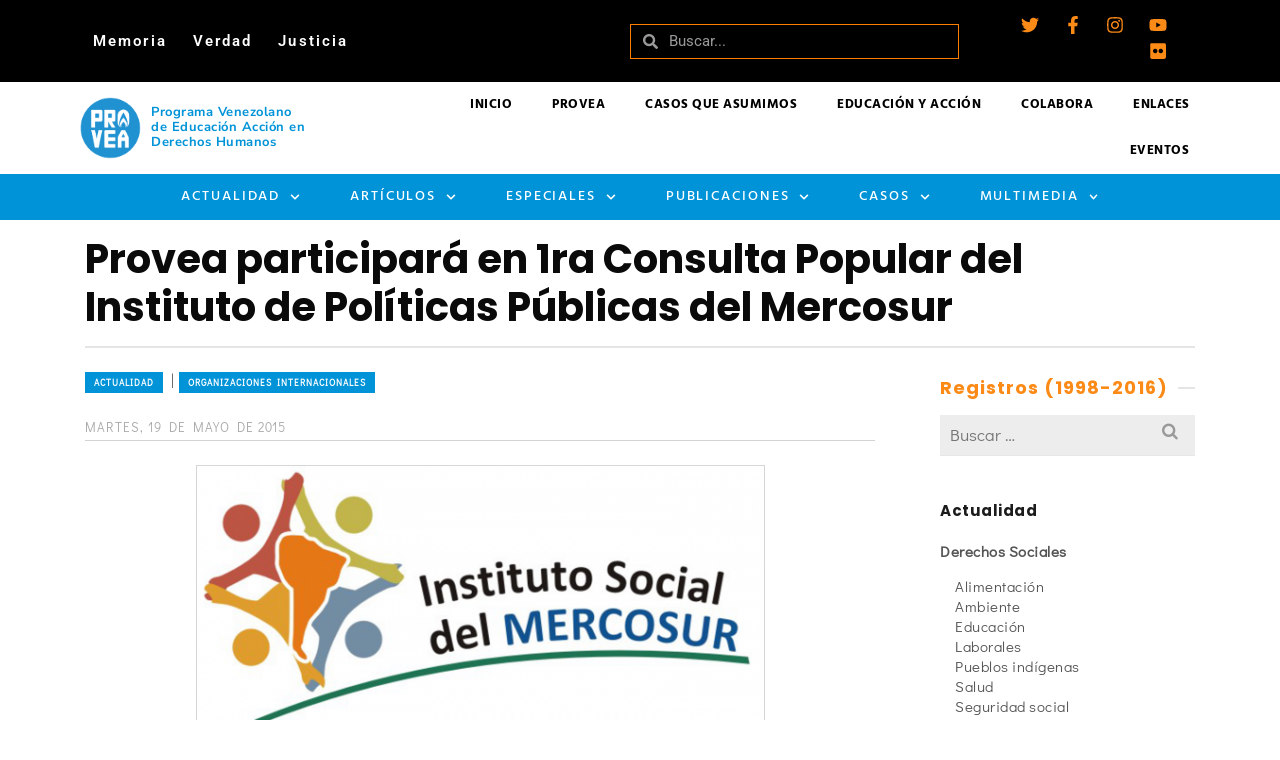

--- FILE ---
content_type: text/html; charset=UTF-8
request_url: https://archivo.provea.org/actualidad/provea-participara-en-1ra-consulta-popular-del-instituto-de-politicas-publicas-del-mercosur/
body_size: 39834
content:
<!DOCTYPE html>
<html class="no-js" lang="es" itemtype="https://schema.org/Blog" itemscope>
<head>
	<meta charset="UTF-8">
	<link rel="profile" href="https://gmpg.org/xfn/11">
	<meta name="viewport" content="width=device-width, initial-scale=1.0">
	<meta http-equiv="X-UA-Compatible" content="IE=edge">
	<script>(function(html){html.className = html.className.replace(/\bno-js\b/,'js')})(document.documentElement);</script>
<title>Provea participará en 1ra Consulta Popular del Instituto de Políticas Públicas del Mercosur - PROVEA</title>
<meta name="dc.title" content="Provea participará en 1ra Consulta Popular del Instituto de Políticas Públicas del Mercosur - PROVEA">
<meta name="dc.description" content="Mañana miércoles, 20 de mayo, Provea participará en la Primera Consulta Popular del Instituto de Políticas Públicas del Mercosur que se desarrollará en la ciudad de Buenos Aires, Argentina. El evento es organizado por Instituto de Políticas Públicas en Derechos Humanos del MERCOSUR (IPPDH) y la Unidad de Apoyo a&hellip;">
<meta name="dc.relation" content="https://archivo.provea.org/actualidad/provea-participara-en-1ra-consulta-popular-del-instituto-de-politicas-publicas-del-mercosur/">
<meta name="dc.source" content="https://archivo.provea.org/">
<meta name="dc.language" content="es_ES">
<meta name="description" content="Mañana miércoles, 20 de mayo, Provea participará en la Primera Consulta Popular del Instituto de Políticas Públicas del Mercosur que se desarrollará en la ciudad de Buenos Aires, Argentina. El evento es organizado por Instituto de Políticas Públicas en Derechos Humanos del MERCOSUR (IPPDH) y la Unidad de Apoyo a&hellip;">
<meta name="robots" content="index, follow, max-snippet:-1, max-image-preview:large, max-video-preview:-1">
<link rel="canonical" href="https://archivo.provea.org/actualidad/provea-participara-en-1ra-consulta-popular-del-instituto-de-politicas-publicas-del-mercosur/">
<meta property="og:url" content="https://archivo.provea.org/actualidad/provea-participara-en-1ra-consulta-popular-del-instituto-de-politicas-publicas-del-mercosur/">
<meta property="og:site_name" content="PROVEA">
<meta property="og:locale" content="es_ES">
<meta property="og:type" content="article">
<meta property="article:author" content="https://www.facebook.com/provea">
<meta property="article:publisher" content="https://www.facebook.com/provea">
<meta property="article:section" content="Actualidad">
<meta property="article:tag" content="Mercosur">
<meta property="og:title" content="Provea participará en 1ra Consulta Popular del Instituto de Políticas Públicas del Mercosur - PROVEA">
<meta property="og:description" content="Mañana miércoles, 20 de mayo, Provea participará en la Primera Consulta Popular del Instituto de Políticas Públicas del Mercosur que se desarrollará en la ciudad de Buenos Aires, Argentina. El evento es organizado por Instituto de Políticas Públicas en Derechos Humanos del MERCOSUR (IPPDH) y la Unidad de Apoyo a&hellip;">
<meta property="og:image" content="https://archivo.provea.org/wp-content/uploads/Instituto-Social-del-Mercosur1.png">
<meta property="og:image:secure_url" content="https://archivo.provea.org/wp-content/uploads/Instituto-Social-del-Mercosur1.png">
<meta property="og:image:width" content="600">
<meta property="og:image:height" content="286">
<meta name="twitter:card" content="summary_large_image">
<meta name="twitter:site" content="https://twitter.com/_provea">
<meta name="twitter:creator" content="https://twitter.com/_provea">
<meta name="twitter:title" content="Provea participará en 1ra Consulta Popular del Instituto de Políticas Públicas del Mercosur - PROVEA">
<meta name="twitter:description" content="Mañana miércoles, 20 de mayo, Provea participará en la Primera Consulta Popular del Instituto de Políticas Públicas del Mercosur que se desarrollará en la ciudad de Buenos Aires, Argentina. El evento es organizado por Instituto de Políticas Públicas en Derechos Humanos del MERCOSUR (IPPDH) y la Unidad de Apoyo a&hellip;">
<meta name="twitter:image" content="https://archivo.provea.org/wp-content/uploads/Instituto-Social-del-Mercosur1.png">
<link rel='dns-prefetch' href='//fonts.googleapis.com' />
<link rel="alternate" type="application/rss+xml" title="PROVEA &raquo; Feed" href="https://archivo.provea.org/feed/" />
<link rel="alternate" title="oEmbed (JSON)" type="application/json+oembed" href="https://archivo.provea.org/wp-json/oembed/1.0/embed?url=https%3A%2F%2Farchivo.provea.org%2Factualidad%2Fprovea-participara-en-1ra-consulta-popular-del-instituto-de-politicas-publicas-del-mercosur%2F" />
<link rel="alternate" title="oEmbed (XML)" type="text/xml+oembed" href="https://archivo.provea.org/wp-json/oembed/1.0/embed?url=https%3A%2F%2Farchivo.provea.org%2Factualidad%2Fprovea-participara-en-1ra-consulta-popular-del-instituto-de-politicas-publicas-del-mercosur%2F&#038;format=xml" />
<style id='wp-img-auto-sizes-contain-inline-css' type='text/css'>
img:is([sizes=auto i],[sizes^="auto," i]){contain-intrinsic-size:3000px 1500px}
/*# sourceURL=wp-img-auto-sizes-contain-inline-css */
</style>
<style id='wp-emoji-styles-inline-css' type='text/css'>

	img.wp-smiley, img.emoji {
		display: inline !important;
		border: none !important;
		box-shadow: none !important;
		height: 1em !important;
		width: 1em !important;
		margin: 0 0.07em !important;
		vertical-align: -0.1em !important;
		background: none !important;
		padding: 0 !important;
	}
/*# sourceURL=wp-emoji-styles-inline-css */
</style>
<link rel='stylesheet' id='wp-block-library-css' href='https://archivo.provea.org/wp-includes/css/dist/block-library/style.min.css?ver=6.9' type='text/css' media='all' />
<style id='classic-theme-styles-inline-css' type='text/css'>
/*! This file is auto-generated */
.wp-block-button__link{color:#fff;background-color:#32373c;border-radius:9999px;box-shadow:none;text-decoration:none;padding:calc(.667em + 2px) calc(1.333em + 2px);font-size:1.125em}.wp-block-file__button{background:#32373c;color:#fff;text-decoration:none}
/*# sourceURL=/wp-includes/css/classic-themes.min.css */
</style>
<style id='wpseopress-local-business-style-inline-css' type='text/css'>
span.wp-block-wpseopress-local-business-field{margin-right:8px}

/*# sourceURL=https://archivo.provea.org/wp-content/plugins/wp-seopress-pro/public/editor/blocks/local-business/style-index.css */
</style>
<style id='wpseopress-table-of-contents-style-inline-css' type='text/css'>
.wp-block-wpseopress-table-of-contents li.active>a{font-weight:bold}

/*# sourceURL=https://archivo.provea.org/wp-content/plugins/wp-seopress-pro/public/editor/blocks/table-of-contents/style-index.css */
</style>
<style id='global-styles-inline-css' type='text/css'>
:root{--wp--preset--aspect-ratio--square: 1;--wp--preset--aspect-ratio--4-3: 4/3;--wp--preset--aspect-ratio--3-4: 3/4;--wp--preset--aspect-ratio--3-2: 3/2;--wp--preset--aspect-ratio--2-3: 2/3;--wp--preset--aspect-ratio--16-9: 16/9;--wp--preset--aspect-ratio--9-16: 9/16;--wp--preset--color--black: #000;--wp--preset--color--cyan-bluish-gray: #abb8c3;--wp--preset--color--white: #fff;--wp--preset--color--pale-pink: #f78da7;--wp--preset--color--vivid-red: #cf2e2e;--wp--preset--color--luminous-vivid-orange: #ff6900;--wp--preset--color--luminous-vivid-amber: #fcb900;--wp--preset--color--light-green-cyan: #7bdcb5;--wp--preset--color--vivid-green-cyan: #00d084;--wp--preset--color--pale-cyan-blue: #8ed1fc;--wp--preset--color--vivid-cyan-blue: #0693e3;--wp--preset--color--vivid-purple: #9b51e0;--wp--preset--color--ascend-primary: #0093d7;--wp--preset--color--ascend-primary-light: #14a7eb;--wp--preset--color--very-light-gray: #eee;--wp--preset--color--very-dark-gray: #444;--wp--preset--gradient--vivid-cyan-blue-to-vivid-purple: linear-gradient(135deg,rgb(6,147,227) 0%,rgb(155,81,224) 100%);--wp--preset--gradient--light-green-cyan-to-vivid-green-cyan: linear-gradient(135deg,rgb(122,220,180) 0%,rgb(0,208,130) 100%);--wp--preset--gradient--luminous-vivid-amber-to-luminous-vivid-orange: linear-gradient(135deg,rgb(252,185,0) 0%,rgb(255,105,0) 100%);--wp--preset--gradient--luminous-vivid-orange-to-vivid-red: linear-gradient(135deg,rgb(255,105,0) 0%,rgb(207,46,46) 100%);--wp--preset--gradient--very-light-gray-to-cyan-bluish-gray: linear-gradient(135deg,rgb(238,238,238) 0%,rgb(169,184,195) 100%);--wp--preset--gradient--cool-to-warm-spectrum: linear-gradient(135deg,rgb(74,234,220) 0%,rgb(151,120,209) 20%,rgb(207,42,186) 40%,rgb(238,44,130) 60%,rgb(251,105,98) 80%,rgb(254,248,76) 100%);--wp--preset--gradient--blush-light-purple: linear-gradient(135deg,rgb(255,206,236) 0%,rgb(152,150,240) 100%);--wp--preset--gradient--blush-bordeaux: linear-gradient(135deg,rgb(254,205,165) 0%,rgb(254,45,45) 50%,rgb(107,0,62) 100%);--wp--preset--gradient--luminous-dusk: linear-gradient(135deg,rgb(255,203,112) 0%,rgb(199,81,192) 50%,rgb(65,88,208) 100%);--wp--preset--gradient--pale-ocean: linear-gradient(135deg,rgb(255,245,203) 0%,rgb(182,227,212) 50%,rgb(51,167,181) 100%);--wp--preset--gradient--electric-grass: linear-gradient(135deg,rgb(202,248,128) 0%,rgb(113,206,126) 100%);--wp--preset--gradient--midnight: linear-gradient(135deg,rgb(2,3,129) 0%,rgb(40,116,252) 100%);--wp--preset--font-size--small: 13px;--wp--preset--font-size--medium: 20px;--wp--preset--font-size--large: 36px;--wp--preset--font-size--x-large: 42px;--wp--preset--spacing--20: 0.44rem;--wp--preset--spacing--30: 0.67rem;--wp--preset--spacing--40: 1rem;--wp--preset--spacing--50: 1.5rem;--wp--preset--spacing--60: 2.25rem;--wp--preset--spacing--70: 3.38rem;--wp--preset--spacing--80: 5.06rem;--wp--preset--shadow--natural: 6px 6px 9px rgba(0, 0, 0, 0.2);--wp--preset--shadow--deep: 12px 12px 50px rgba(0, 0, 0, 0.4);--wp--preset--shadow--sharp: 6px 6px 0px rgba(0, 0, 0, 0.2);--wp--preset--shadow--outlined: 6px 6px 0px -3px rgb(255, 255, 255), 6px 6px rgb(0, 0, 0);--wp--preset--shadow--crisp: 6px 6px 0px rgb(0, 0, 0);}:where(.is-layout-flex){gap: 0.5em;}:where(.is-layout-grid){gap: 0.5em;}body .is-layout-flex{display: flex;}.is-layout-flex{flex-wrap: wrap;align-items: center;}.is-layout-flex > :is(*, div){margin: 0;}body .is-layout-grid{display: grid;}.is-layout-grid > :is(*, div){margin: 0;}:where(.wp-block-columns.is-layout-flex){gap: 2em;}:where(.wp-block-columns.is-layout-grid){gap: 2em;}:where(.wp-block-post-template.is-layout-flex){gap: 1.25em;}:where(.wp-block-post-template.is-layout-grid){gap: 1.25em;}.has-black-color{color: var(--wp--preset--color--black) !important;}.has-cyan-bluish-gray-color{color: var(--wp--preset--color--cyan-bluish-gray) !important;}.has-white-color{color: var(--wp--preset--color--white) !important;}.has-pale-pink-color{color: var(--wp--preset--color--pale-pink) !important;}.has-vivid-red-color{color: var(--wp--preset--color--vivid-red) !important;}.has-luminous-vivid-orange-color{color: var(--wp--preset--color--luminous-vivid-orange) !important;}.has-luminous-vivid-amber-color{color: var(--wp--preset--color--luminous-vivid-amber) !important;}.has-light-green-cyan-color{color: var(--wp--preset--color--light-green-cyan) !important;}.has-vivid-green-cyan-color{color: var(--wp--preset--color--vivid-green-cyan) !important;}.has-pale-cyan-blue-color{color: var(--wp--preset--color--pale-cyan-blue) !important;}.has-vivid-cyan-blue-color{color: var(--wp--preset--color--vivid-cyan-blue) !important;}.has-vivid-purple-color{color: var(--wp--preset--color--vivid-purple) !important;}.has-black-background-color{background-color: var(--wp--preset--color--black) !important;}.has-cyan-bluish-gray-background-color{background-color: var(--wp--preset--color--cyan-bluish-gray) !important;}.has-white-background-color{background-color: var(--wp--preset--color--white) !important;}.has-pale-pink-background-color{background-color: var(--wp--preset--color--pale-pink) !important;}.has-vivid-red-background-color{background-color: var(--wp--preset--color--vivid-red) !important;}.has-luminous-vivid-orange-background-color{background-color: var(--wp--preset--color--luminous-vivid-orange) !important;}.has-luminous-vivid-amber-background-color{background-color: var(--wp--preset--color--luminous-vivid-amber) !important;}.has-light-green-cyan-background-color{background-color: var(--wp--preset--color--light-green-cyan) !important;}.has-vivid-green-cyan-background-color{background-color: var(--wp--preset--color--vivid-green-cyan) !important;}.has-pale-cyan-blue-background-color{background-color: var(--wp--preset--color--pale-cyan-blue) !important;}.has-vivid-cyan-blue-background-color{background-color: var(--wp--preset--color--vivid-cyan-blue) !important;}.has-vivid-purple-background-color{background-color: var(--wp--preset--color--vivid-purple) !important;}.has-black-border-color{border-color: var(--wp--preset--color--black) !important;}.has-cyan-bluish-gray-border-color{border-color: var(--wp--preset--color--cyan-bluish-gray) !important;}.has-white-border-color{border-color: var(--wp--preset--color--white) !important;}.has-pale-pink-border-color{border-color: var(--wp--preset--color--pale-pink) !important;}.has-vivid-red-border-color{border-color: var(--wp--preset--color--vivid-red) !important;}.has-luminous-vivid-orange-border-color{border-color: var(--wp--preset--color--luminous-vivid-orange) !important;}.has-luminous-vivid-amber-border-color{border-color: var(--wp--preset--color--luminous-vivid-amber) !important;}.has-light-green-cyan-border-color{border-color: var(--wp--preset--color--light-green-cyan) !important;}.has-vivid-green-cyan-border-color{border-color: var(--wp--preset--color--vivid-green-cyan) !important;}.has-pale-cyan-blue-border-color{border-color: var(--wp--preset--color--pale-cyan-blue) !important;}.has-vivid-cyan-blue-border-color{border-color: var(--wp--preset--color--vivid-cyan-blue) !important;}.has-vivid-purple-border-color{border-color: var(--wp--preset--color--vivid-purple) !important;}.has-vivid-cyan-blue-to-vivid-purple-gradient-background{background: var(--wp--preset--gradient--vivid-cyan-blue-to-vivid-purple) !important;}.has-light-green-cyan-to-vivid-green-cyan-gradient-background{background: var(--wp--preset--gradient--light-green-cyan-to-vivid-green-cyan) !important;}.has-luminous-vivid-amber-to-luminous-vivid-orange-gradient-background{background: var(--wp--preset--gradient--luminous-vivid-amber-to-luminous-vivid-orange) !important;}.has-luminous-vivid-orange-to-vivid-red-gradient-background{background: var(--wp--preset--gradient--luminous-vivid-orange-to-vivid-red) !important;}.has-very-light-gray-to-cyan-bluish-gray-gradient-background{background: var(--wp--preset--gradient--very-light-gray-to-cyan-bluish-gray) !important;}.has-cool-to-warm-spectrum-gradient-background{background: var(--wp--preset--gradient--cool-to-warm-spectrum) !important;}.has-blush-light-purple-gradient-background{background: var(--wp--preset--gradient--blush-light-purple) !important;}.has-blush-bordeaux-gradient-background{background: var(--wp--preset--gradient--blush-bordeaux) !important;}.has-luminous-dusk-gradient-background{background: var(--wp--preset--gradient--luminous-dusk) !important;}.has-pale-ocean-gradient-background{background: var(--wp--preset--gradient--pale-ocean) !important;}.has-electric-grass-gradient-background{background: var(--wp--preset--gradient--electric-grass) !important;}.has-midnight-gradient-background{background: var(--wp--preset--gradient--midnight) !important;}.has-small-font-size{font-size: var(--wp--preset--font-size--small) !important;}.has-medium-font-size{font-size: var(--wp--preset--font-size--medium) !important;}.has-large-font-size{font-size: var(--wp--preset--font-size--large) !important;}.has-x-large-font-size{font-size: var(--wp--preset--font-size--x-large) !important;}
:where(.wp-block-post-template.is-layout-flex){gap: 1.25em;}:where(.wp-block-post-template.is-layout-grid){gap: 1.25em;}
:where(.wp-block-term-template.is-layout-flex){gap: 1.25em;}:where(.wp-block-term-template.is-layout-grid){gap: 1.25em;}
:where(.wp-block-columns.is-layout-flex){gap: 2em;}:where(.wp-block-columns.is-layout-grid){gap: 2em;}
:root :where(.wp-block-pullquote){font-size: 1.5em;line-height: 1.6;}
/*# sourceURL=global-styles-inline-css */
</style>
<link rel='stylesheet' id='elementor-frontend-css' href='https://archivo.provea.org/wp-content/plugins/elementor/assets/css/frontend.min.css?ver=3.33.6' type='text/css' media='all' />
<link rel='stylesheet' id='widget-nav-menu-css' href='https://archivo.provea.org/wp-content/plugins/elementor-pro/assets/css/widget-nav-menu.min.css?ver=3.33.2' type='text/css' media='all' />
<link rel='stylesheet' id='widget-search-form-css' href='https://archivo.provea.org/wp-content/plugins/elementor-pro/assets/css/widget-search-form.min.css?ver=3.33.2' type='text/css' media='all' />
<link rel='stylesheet' id='e-animation-grow-css' href='https://archivo.provea.org/wp-content/plugins/elementor/assets/lib/animations/styles/e-animation-grow.min.css?ver=3.33.6' type='text/css' media='all' />
<link rel='stylesheet' id='widget-social-icons-css' href='https://archivo.provea.org/wp-content/plugins/elementor/assets/css/widget-social-icons.min.css?ver=3.33.6' type='text/css' media='all' />
<link rel='stylesheet' id='e-apple-webkit-css' href='https://archivo.provea.org/wp-content/plugins/elementor/assets/css/conditionals/apple-webkit.min.css?ver=3.33.6' type='text/css' media='all' />
<link rel='stylesheet' id='e-sticky-css' href='https://archivo.provea.org/wp-content/plugins/elementor-pro/assets/css/modules/sticky.min.css?ver=3.33.2' type='text/css' media='all' />
<link rel='stylesheet' id='e-animation-fadeIn-css' href='https://archivo.provea.org/wp-content/plugins/elementor/assets/lib/animations/styles/fadeIn.min.css?ver=3.33.6' type='text/css' media='all' />
<link rel='stylesheet' id='widget-image-box-css' href='https://archivo.provea.org/wp-content/plugins/elementor/assets/css/widget-image-box.min.css?ver=3.33.6' type='text/css' media='all' />
<link rel='stylesheet' id='widget-image-css' href='https://archivo.provea.org/wp-content/plugins/elementor/assets/css/widget-image.min.css?ver=3.33.6' type='text/css' media='all' />
<link rel='stylesheet' id='widget-icon-list-css' href='https://archivo.provea.org/wp-content/plugins/elementor/assets/css/widget-icon-list.min.css?ver=3.33.6' type='text/css' media='all' />
<link rel='stylesheet' id='widget-heading-css' href='https://archivo.provea.org/wp-content/plugins/elementor/assets/css/widget-heading.min.css?ver=3.33.6' type='text/css' media='all' />
<link rel='stylesheet' id='widget-form-css' href='https://archivo.provea.org/wp-content/plugins/elementor-pro/assets/css/widget-form.min.css?ver=3.33.2' type='text/css' media='all' />
<link rel='stylesheet' id='elementor-post-35108-css' href='https://archivo.provea.org/wp-content/uploads/elementor/css/post-35108.css?ver=1769995555' type='text/css' media='all' />
<link rel='stylesheet' id='elementor-post-35642-css' href='https://archivo.provea.org/wp-content/uploads/elementor/css/post-35642.css?ver=1769995555' type='text/css' media='all' />
<link rel='stylesheet' id='elementor-post-38487-css' href='https://archivo.provea.org/wp-content/uploads/elementor/css/post-38487.css?ver=1769995556' type='text/css' media='all' />
<style id='kadence-blocks-global-variables-inline-css' type='text/css'>
:root {--global-kb-font-size-sm:clamp(0.8rem, 0.73rem + 0.217vw, 0.9rem);--global-kb-font-size-md:clamp(1.1rem, 0.995rem + 0.326vw, 1.25rem);--global-kb-font-size-lg:clamp(1.75rem, 1.576rem + 0.543vw, 2rem);--global-kb-font-size-xl:clamp(2.25rem, 1.728rem + 1.63vw, 3rem);--global-kb-font-size-xxl:clamp(2.5rem, 1.456rem + 3.26vw, 4rem);--global-kb-font-size-xxxl:clamp(2.75rem, 0.489rem + 7.065vw, 6rem);}:root {--global-palette1: #3182CE;--global-palette2: #2B6CB0;--global-palette3: #1A202C;--global-palette4: #2D3748;--global-palette5: #4A5568;--global-palette6: #718096;--global-palette7: #EDF2F7;--global-palette8: #F7FAFC;--global-palette9: #ffffff;}
/*# sourceURL=kadence-blocks-global-variables-inline-css */
</style>
<link rel='stylesheet' id='the-grid-css' href='https://archivo.provea.org/wp-content/plugins/the-grid/frontend/assets/css/the-grid.min.css?ver=2.7.8' type='text/css' media='all' />
<style id='the-grid-inline-css' type='text/css'>
.tolb-holder{background:rgba(0,0,0,0.8)}.tolb-holder .tolb-close,.tolb-holder .tolb-title,.tolb-holder .tolb-counter,.tolb-holder .tolb-next i,.tolb-holder .tolb-prev i{color:#ffffff}.tolb-holder .tolb-load{border-color:rgba(255,255,255,0.2);border-left:3px solid #ffffff}
.to-heart-icon,.to-heart-icon svg,.to-post-like,.to-post-like .to-like-count{position:relative;display:inline-block}.to-post-like{width:auto;cursor:pointer;font-weight:400}.to-heart-icon{float:left;margin:0 4px 0 0}.to-heart-icon svg{overflow:visible;width:15px;height:14px}.to-heart-icon g{-webkit-transform:scale(1);transform:scale(1)}.to-heart-icon path{-webkit-transform:scale(1);transform:scale(1);transition:fill .4s ease,stroke .4s ease}.no-liked .to-heart-icon path{fill:#999;stroke:#999}.empty-heart .to-heart-icon path{fill:transparent!important;stroke:#999}.liked .to-heart-icon path,.to-heart-icon svg:hover path{fill:#ff6863!important;stroke:#ff6863!important}@keyframes heartBeat{0%{transform:scale(1)}20%{transform:scale(.8)}30%{transform:scale(.95)}45%{transform:scale(.75)}50%{transform:scale(.85)}100%{transform:scale(.9)}}@-webkit-keyframes heartBeat{0%,100%,50%{-webkit-transform:scale(1)}20%{-webkit-transform:scale(.8)}30%{-webkit-transform:scale(.95)}45%{-webkit-transform:scale(.75)}}.heart-pulse g{-webkit-animation-name:heartBeat;animation-name:heartBeat;-webkit-animation-duration:1s;animation-duration:1s;-webkit-animation-iteration-count:infinite;animation-iteration-count:infinite;-webkit-transform-origin:50% 50%;transform-origin:50% 50%}.to-post-like a{color:inherit!important;fill:inherit!important;stroke:inherit!important}
/*# sourceURL=the-grid-inline-css */
</style>
<link rel='stylesheet' id='ascend_main-css' href='https://archivo.provea.org/wp-content/themes/ascend_premium/assets/css/ascend.css?ver=1.9.32' type='text/css' media='all' />
<link rel='stylesheet' id='ascend_posttype-css' href='https://archivo.provea.org/wp-content/themes/ascend_premium/assets/css/ascend_posttype.css?ver=1.9.32' type='text/css' media='all' />
<link rel='stylesheet' id='ascend_icons-css' href='https://archivo.provea.org/wp-content/themes/ascend_premium/assets/css/ascend_icons.css?ver=1.9.32' type='text/css' media='all' />
<link rel='stylesheet' id='ascend_select2-css' href='https://archivo.provea.org/wp-content/themes/ascend_premium/assets/css/ascend_select2.css?ver=1.9.32' type='text/css' media='all' />
<link rel='stylesheet' id='redux-google-fonts-ascend-css' href='https://fonts.googleapis.com/css?family=Poppins%3A700%2C600%2C500%2C400%7CDidact+Gothic%3A400%7CHind%3A600%2C700%2C400%7CSource+Sans+Pro%3A400&#038;subset=latin%2Clatin-ext&#038;ver=6.9' type='text/css' media='all' />
<link rel='stylesheet' id='elementor-gf-local-roboto-css' href='https://archivo.provea.org/wp-content/uploads/elementor/google-fonts/css/roboto.css?ver=1766286633' type='text/css' media='all' />
<link rel='stylesheet' id='elementor-gf-local-robotoslab-css' href='https://archivo.provea.org/wp-content/uploads/elementor/google-fonts/css/robotoslab.css?ver=1766286640' type='text/css' media='all' />
<link rel='stylesheet' id='elementor-gf-local-nunitosans-css' href='https://archivo.provea.org/wp-content/uploads/elementor/google-fonts/css/nunitosans.css?ver=1766286649' type='text/css' media='all' />
<link rel='stylesheet' id='elementor-gf-local-hind-css' href='https://archivo.provea.org/wp-content/uploads/elementor/google-fonts/css/hind.css?ver=1766286662' type='text/css' media='all' />
<link rel='stylesheet' id='elementor-gf-local-didactgothic-css' href='https://archivo.provea.org/wp-content/uploads/elementor/google-fonts/css/didactgothic.css?ver=1766286654' type='text/css' media='all' />
<script type="text/javascript" src="https://archivo.provea.org/wp-includes/js/jquery/jquery.min.js?ver=3.7.1" id="jquery-core-js"></script>
<script type="text/javascript" src="https://archivo.provea.org/wp-includes/js/jquery/jquery-migrate.min.js?ver=3.4.1" id="jquery-migrate-js"></script>
<script type="text/javascript" src="https://archivo.provea.org/wp-content/themes/ascend_premium/assets/js/vendor/custom-modernizer-min.js?ver=1.9.32" id="modernizrc-js"></script>
<link rel="https://api.w.org/" href="https://archivo.provea.org/wp-json/" /><link rel="alternate" title="JSON" type="application/json" href="https://archivo.provea.org/wp-json/wp/v2/posts/29300" /><link rel="EditURI" type="application/rsd+xml" title="RSD" href="https://archivo.provea.org/xmlrpc.php?rsd" />
<meta name="generator" content="WordPress 6.9" />
<link rel='shortlink' href='https://archivo.provea.org/?p=29300' />
<script type="text/javascript">var light_error = "La imagen no pudo cargarse.", light_of = "%curr% de %total%";</script><style type="text/css" id="kt-custom-css">a, .primary-color, .postlist article .entry-content a.more-link:hover,.widget_price_filter .price_slider_amount .button, .product .product_meta a:hover, .star-rating, .above-footer-widgets a:not(.button):hover, .sidebar a:not(.button):hover, .elementor-widget-sidebar a:not(.button):hover, .footerclass a:hover, .posttags a:hover, .tagcloud a:hover, .kt_bc_nomargin #kadbreadcrumbs a:hover, #kadbreadcrumbs a:hover, .wp-pagenavi a:hover, .woocommerce-pagination ul.page-numbers li a:hover, .woocommerce-pagination ul.page-numbers li span:hover, .has-ascend-primary-color {color:#0093d7;} .comment-content a:not(.button):hover, .entry-content p a:not(.button):not(.select2-choice):not([data-rel="lightbox"]):hover, .kt_product_toggle_outer .toggle_grid:hover, .kt_product_toggle_outer .toggle_list:hover, .kt_product_toggle_outer .toggle_grid.toggle_active, .kt_product_toggle_outer .toggle_list.toggle_active, .product .product_meta a, .product .woocommerce-tabs .wc-tabs > li.active > a, .product .woocommerce-tabs .wc-tabs > li.active > a:hover, .product .woocommerce-tabs .wc-tabs > li.active > a:focus, #payment ul.wc_payment_methods li.wc_payment_method input[type=radio]:first-child:checked+label, .kt-woo-account-nav .woocommerce-MyAccount-navigation ul li.is-active a, a.added_to_cart, .widget_pages ul li.kt-drop-toggle > .kt-toggle-sub, .widget_categories ul li.kt-drop-toggle > .kt-toggle-sub, .widget_product_categories ul li.kt-drop-toggle > .kt-toggle-sub, .widget_recent_entries ul li a:hover ~ .kt-toggle-sub, .widget_recent_comments ul li a:hover ~ .kt-toggle-sub, .widget_archive ul li a:hover ~ .kt-toggle-sub, .widget_pages ul li a:hover ~ .kt-toggle-sub, .widget_categories ul li a:hover ~ .kt-toggle-sub, .widget_meta ul li a:hover ~ .kt-toggle-sub, .widget_product_categories ul li a:hover ~ .kt-toggle-sub,.kt-tabs.kt-tabs-style2 > li > a:hover, .kt-tabs > li.active > a, .kt-tabs > li.active > a:hover, .kt-tabs > li.active > a:focus, .kt_bc_nomargin #kadbreadcrumbs a:hover, #kadbreadcrumbs a:hover, .footerclass .menu li a:hover, .widget_recent_entries ul li a:hover, .posttags a:hover, .tagcloud a:hover,.widget_recent_comments ul li a:hover, .widget_archive ul li a:hover, .widget_pages ul li a:hover, .widget_categories ul li a:hover, .widget_meta ul li a:hover, .widget_product_categories ul li a:hover, .box-icon-item .icon-container .icon-left-highlight,.box-icon-item .icon-container .icon-right-highlight, .widget_pages ul li.current-cat > a, .widget_categories ul li.current-cat > a, .widget_product_categories ul li.current-cat > a, #payment ul.wc_payment_methods li.wc_payment_method input[type=radio]:first-child:checked + label:before, .wp-pagenavi .current, .wp-pagenavi a:hover, .kt-mobile-header-toggle .kt-extras-label.header-underscore-icon, .woocommerce-pagination ul.page-numbers li a.current, .woocommerce-pagination ul.page-numbers li span.current, .woocommerce-pagination ul.page-numbers li a:hover, .woocommerce-pagination ul.page-numbers li span:hover, .widget_layered_nav ul li.chosen a, .widget_layered_nav_filters ul li a, .widget_rating_filter ul li.chosen a, .variations .kad_radio_variations label.selectedValue, .variations .kad_radio_variations label:hover{border-color:#0093d7;} .kt-header-extras span.kt-cart-total, .btn, .button, .submit, button, input[type="submit"], .portfolio-loop-image-container .portfolio-hover-item .portfolio-overlay-color, .kt_product_toggle_outer .toggle_grid.toggle_active, .kt_product_toggle_outer .toggle_list.toggle_active, .product .woocommerce-tabs .wc-tabs > li.active > a, .product .woocommerce-tabs .wc-tabs > li.active > a:hover, .product .woocommerce-tabs .wc-tabs > li.active > a:focus, .product .woocommerce-tabs .wc-tabs:before, .woocommerce-info, .woocommerce-message, .woocommerce-noreviews, p.no-comments, .widget_pages ul li ul li.current-cat > a:before, .widget_categories ul li ul li.current-cat > a:before, .widget_product_categories ul li ul li.current-cat > a:before, .widget_pages ul li ul li a:hover:before, .widget_categories ul li ul li a:hover:before, .widget_product_categories ul li ul li a:hover:before, .kadence_recent_posts a.posts_widget_readmore:hover:before, .kt-accordion > .panel h5:after, .kt-tabs:before, .image_menu_overlay, .kadence_social_widget a:hover, .kt-tabs > li.active > a, .kt-tabs > li.active > a:hover, .kt-tabs > li.active > a:focus, .widget_pages ul li.current-cat > .count, .widget_categories ul li.current-cat > .count, .widget_product_categories ul li.current-cat > .count, .widget_recent_entries ul li a:hover ~ .count, .widget_recent_comments ul li a:hover ~ .count, .widget_archive ul li a:hover ~ .count, .widget_pages ul li a:hover ~ .count, .widget_categories ul li a:hover ~ .count, .widget_meta ul li a:hover ~ .count, .widget_product_categories ul li a:hover ~ .count, #payment ul.wc_payment_methods li.wc_payment_method input[type=radio]:first-child:checked + label:before, .select2-results .select2-highlighted, .wp-pagenavi .current, .kt-header-extras span.kt-cart-total, .kt-mobile-header-toggle span.kt-cart-total, .woocommerce-pagination ul.page-numbers li a.current, .woocommerce-pagination ul.page-numbers li span.current,.widget_price_filter .ui-slider .ui-slider-handle, .widget_layered_nav ul li.chosen span.count, .widget_layered_nav_filters ul li span.count, .variations .kad_radio_variations label.selectedValue, .box-icon-item .menu-icon-read-more .read-more-highlight, .select2-container--default .select2-results__option--highlighted[aria-selected], p.demo_store, .has-ascend-primary-background-color {background:#0093d7;}@media (max-width: 767px){.filter-set li a.selected {background:#0093d7;}} .has-ascend-primary-light-color {color:#14a7eb} .has-ascend-primary-light-background-color{ background-color: #14a7eb}.kad-header-height {height:90px;}.kad-topbar-height {min-height:32px;}.kad-mobile-header-height {height:60px;}body.trans-header div:not(.is-sticky)>.headerclass-outer div:not(.is-sticky)>.kad-header-topbar-primary-outer div:not(.is-sticky)>.headerclass, body.trans-header div:not(.is-sticky)>.mobile-headerclass {background: rgba(255,255,255,1);}body.trans-header div:not(.is-sticky)>.headerclass-outer div:not(.is-sticky)>.second-navclass, body.trans-header div:not(.is-sticky)>.second-navclass {background: rgba(244, 244, 244, 1);}.titleclass .entry-title{font-size:40px;}@media (max-width: 768px) {.titleclass .entry-title{font-size:15px;}}.titleclass .subtitle{font-size:18px;}@media (max-width: 768px) {.titleclass .subtitle{font-size:20px;}}.titleclass .page-header  {height:90px;}@media (max-width: 768px) {.titleclass .page-header {height:75px;}}.second-navclass .sf-menu>li:after {background:#0093d7;}.kt-header-extras .kadence_social_widget a, .mobile-header-container .kt-mobile-header-toggle button {color:#ffffff;} button.mobile-navigation-toggle .kt-mnt span {background:#ffffff;} .kt-header-extras .kadence_social_widget a:hover{color:#fff;}.pop-modal-body .kt-woo-account-nav .kad-customer-name h5, .pop-modal-body .kt-woo-account-nav a, .pop-modal-body ul.product_list_widget li a:not(.remove), .pop-modal-body ul.product_list_widget {color:#fff;} .kt-mobile-menu form.search-form input[type="search"]::-webkit-input-placeholder {color:#fff;}.kt-mobile-menu form.search-form input[type="search"]:-ms-input-placeholder {color:#fff;}.kt-mobile-menu form.search-form input[type="search"]::-moz-placeholder {color:#fff;}.page-header {text-align:left;}.kt-header-extras #kad-head-cart-popup ul a:not(.remove), .kt-header-extras #kad-head-cart-popup ul .quantity, .kt-header-extras #kad-head-cart-popup ul li.empty, .kad-header-menu-inner .kt-header-extras .kt-woo-account-nav h5, .kad-relative-vertical-content .kt-header-extras .kt-woo-account-nav h5 {color:#000000;}.kt-post-author {display:none;}.kt-post-comments {display:none;}.container-fullwidth .entry-content .aligncenter[class^=wp-block] { max-width:1140px}/* Menu Item */
#menu-home-menu-secundario-archivo-antiguo .menu-item .menu-item .menu-item{
	padding-left:15px;
	line-height:1,5em;
}


/* Link */
#menu-home-menu-secundario-archivo-antiguo > .menu-item > .sf-dropdown-menu > .menu-item > a{
	font-weight:600;
}

/* Link */
#menu-home-menu-secundario-archivo-antiguo > .menu-item > a{
	font-size:15px;
	font-family:'Poppins', sans-serif;
	text-transform:capitalize;
}

/* Link */
#menu-home-menu-secundario-archivo-antiguo .sf-dropdown-menu a{
	font-size:15px;
	padding-left:0px;
	line-height:1,5em;
}

/* Menu Item */
#menu-home-menu-secundario-archivo-antiguo > .menu-item{
	line-height:2em;
	list-style-type:none;
}

/* Input */
.sidebar label input[type=search]{
	margin-top:7px;
}

/* Menu Item */
#menu-home-menu-secundario-archivo-antiguo .menu-item .menu-item{
	list-style-type:none;
}





/* Span Tag */
.widget .widget-title span{
	color:#fc8a17;
}

/* Inner wrap */
#inner-wrap{
	margin-bottom:-30px;
}



/* Link */
.elementor-widget-button a{
	background-color:#ffffff;
	border-style:solid;
	border-width:3px;
	border-color:#0093d7;
	font-size:17px;
	letter-spacing:1.8px;
}

/* Link */
.widget-inner .custom-html-widget .elementor-widget-button .elementor-widget-container .elementor-button-wrapper a{
	font-weight:700 !important;
}

/* Link */
#inner-wrap #content .single-article #ktsidebar .sidebar .widget .widget-inner .custom-html-widget .elementor-widget-button .elementor-widget-container .elementor-button-wrapper a{
	font-family:'Didact Gothic', sans-serif !important;
}

/* Link */
.custom-html-widget .elementor-widget-button .elementor-widget-container .elementor-button-wrapper a{
	color:#000000 !important;
}

/* Link (hover) */
#inner-wrap #content .single-article #ktsidebar .sidebar .widget .widget-inner .custom-html-widget .elementor-widget-button .elementor-widget-container .elementor-button-wrapper a:hover{
	color:#0093d7 !important;
}

/* Link (hover) */
.elementor-widget-button a:hover{
	background-color:#eaeaea;
}




/* Division */
.m-a-box-related .m-a-box-related-title{
	visibility:hidden;
	display:none;
}

/* Division */
.m-a-box .m-a-box-related .m-a-box-content-middle{
	visibility:hidden;
	display:none;
}

.m-a-box .m-a-box-related{
	display:none;
}

.m-a-box .m-a-box-profile{
	padding-bottom:0px;
}

.elementor-element-8c2292c .elementor-widget-posts .elementor-widget-container{
	padding-top:0px !important;
}

/* Navigation */
.elementor-widget-posts nav{
	padding-top:20px;
}

/* Heading */
.m-a-box .m-a-box-item h3{
	visibility:hidden;
	display:none;
}

.m-a-box .m-a-box-profile .m-a-box-content-top{
	visibility:hidden;
	display:none;
}

.m-a-box-title a{
	color:#d1d1d1 !important;
}

/* Division */
.elementor-element-8c2292c .elementor-widget-shortcode{
	border-bottom-style:solid;
	border-bottom-width:3px;
	border-bottom-color:#e5e5e5;
}

.elementor-widget-posts .elementor-posts-container{
	padding-top:20px;
}

/* Division */
.elementor-top-column > .elementor-column-wrap > .elementor-widget-wrap > .elementor-widget-shortcode{
	padding-top:0px;
	margin-top:-20px;
}

/* Subtitle */
.page-header .subtitle{
	font-weight:600;
}






/* Division */
.elementor-element-c96d978 .elementor-widget-shortcode{
	padding-bottom:0px;
	padding-top:-20px;
	margin-top:-20px;
}




/* Column wrap */
.elementor-element-0470aa3 > .elementor-container > .elementor-row > .elementor-top-column > .elementor-column-wrap{
	padding-top:0px;
	padding-bottom:0px;
}



/* Item image
.elementor-element-5c739e7 .tg-item .tg-item-image{
	filter: brightness(1.3) contrast(0.85) grayscale(1) !important;
	
}
 */

/* Grid holder */
.hentry .tg-grid-wrapper .tg-grid-holder{
	margin-bottom:20px;
	
}


/* ELIMINAR BORDE DE MIGAS DE PAN */
/* Bc home */
.kt-breadcrumb-container span .kad-bc-home{
	border-bottom-style:none !important;
	border-bottom-width:0px;
}



/* FORMATO DE ETIQUETAS EN POST INDIVIDUAL */
/* Link */
.single-footer .post-footer-section a{
	border-style:none;
	color:#0093d7;
	letter-spacing:0.3px;
	font-size:12px;
}
/* Link (hover) */
.single-footer .post-footer-section a:hover{
	color:#0093d7;
	font-weight:700;	
}



/* FORMATO DE PREV. NEXT. EN POST INDIVIDUAL */
/* Postlink title */
.kad-previous-link a .kt_postlink_title{
	color:#020202;
	font-size:17px;
	font-weight:600;
	margin-bottom:25px;
	padding-right:150px;
}

/* Postlink title */
.kad-next-link a .kt_postlink_title{
	color:#020202;
	font-size:17px;
	font-weight:600;
	padding-left:150px;
}



/* FORMATO DE FECHA EN POST INDIVIDUAL */
/* Post top meta */
.hentry header .post-top-meta{
	border-bottom-style:solid;
	border-bottom-width:1px;
	border-bottom-color:#d4d2d2;
	margin-bottom:20px;
	margin-top:20px;
}



/* FORMATO DE CATEGORÍA EN POST INDIVIDUAL */
/* Link */
.hentry .kt-post-cats a{
	padding-left:17px;
	padding-right:17px;
	padding-bottom:8px;
	padding-top:10px;
	background-color:#0093d7;
	color:#ffffff;
	border-bottom-style:none;
	border-bottom-color:#d4d2d2;
}



/* FORMATO DE TÍTULO EN POST INDIVIDUAL */
/* Post cats */
#ktmain .hentry .kt-post-cats{
	border-bottom-style:solid;
	border-bottom-width:3px;
	padding-bottom:8px;
	border-bottom-color:#d4d2d2;
	margin-bottom:20px;
}

/* Post Title */
.hentry header h1{
	padding-right:12px;
}






/* Division */
.init-isotope footer .post-grid-footer-meta{
	border-top-style:none !important;
	border-top-width:0px;
	
}






/* Post cats */
.kad_blog_item .row .postcontent .post-text-inner .kt-post-cats{
	margin-top:21px;
	margin-bottom:21px;
}

/* Post Title */
.init-isotope .b_item .entry-title{
	font-weight:500;
	font-family:'Didact Gothic', sans-serif;
	color:#1c1c1c;
	font-size:18px;
	line-height:1.4em;
	margin-bottom:10px;
	margin-top:10px;
	letter-spacing:0px;
	font-style:normal;

	
}

/* Thumbnail Image */
.init-isotope a div img{
	border-top-style:solid;
	border-top-width:1px;
	padding-top:5px;
	border-top-color:#dddddd;
}


/* Link */
.init-isotope .b_item .kt-post-cats a{
	font-size:11px;
	
}

/* Post date */
.init-isotope footer .kt-post-date{
	font-size:11px;
	color:#939393;
	
}







/* List */
.sidebar .widget .widget-inner > ul{
	font-size:15px;
	
}


/* Link */
.widget-inner > ul > li > a{
	font-weight:700;
	text-transform:uppercase;
	font-size:12px;
	color:#1c1c1c !important;
	
}





/* Link */
.children li .children li .children li a{
	border-bottom-style:none;
}


/* Thumbnail Image */
.init-isotope a div img{
	border-top-color:#0093d7;
	
}


/* Paragraph */
.hentry p{
	line-height:1.6em;
	
}


/* Link */
.single-footer .post-footer-section:nth-child(1) a:nth-child(1){
	margin-left:15px;
	
}



/* POST SINGLE: SEPARACIÓN DE SHARE UP AND DOWN */
/* Division */
.entry-content .kt_simple_share_container .kt_simple_share_container{
	padding-bottom:13px;
	margin-bottom:10px;
}

/* Division */
.hentry .entry-content > .kt_simple_share_container{
	margin-top:19px;
	
}




/* Image */
.wp-block-image .size-full img{
	border-style:solid;
	border-width:1px;
	border-color:#e5e5e5;
	
}

/* Image */
.hentry .wp-block-image img{
	border-style:solid;
	border-width:3px;
	border-color:#e5e5e5;
}

/* Image */
.kt-sc-imgcol-bg-auto img{
	border-color:#e5e5e5;
	border-width:1px;
	border-style:solid;
	
}



/* Iframe */
.wp-block-embed iframe{
	border-style:solid;
	border-width:3px;
	border-color:#e5e5e5;
}





/* Sectiontitle */
#wrapper #inner-wrap #content .single-article #ktmain #kt_rc_carousel_outer .sectiontitle{
	font-family:'Nunito Sans', sans-serif !important;
}

/* Sectiontitle */
#kt_rc_carousel_outer .sectiontitle{
	font-weight:700;
	text-transform:uppercase;
	font-size:18px;
}

/* Link */
#ktmain #kt_rc_carousel_outer #kt_rc_carousel_inner div div div #kt_rc_carousel .kt_rc_item .kt_rc_item_inner .kt_rc_item_content .entry-title a{
	font-family:'Nunito Sans', sans-serif !important;
}

/* Link */
.kt_rc_item .entry-title a{
	font-weight:700;
	font-size:17px;
	line-height:1.52em;
	letter-spacing:0.3px;
	color:#000000;
	
}

/* Post Title */
.kt_rc_item h3{
	line-height:1.52em;
	font-weight:600;
	font-size:17px !important;
	letter-spacing:0.3px;
}

/* Link (hover) */
.kt_rc_item .entry-title a:hover{
	color:#0093d7;
	
}



/* Rc item content */
.kt_rc_item .kt_rc_item_content{
	border-style:solid;
	border-width:1px;
	border-color:#d3d3d3;
	
}



/* Image */
.wp-block-image img{
	border-style:solid;
	border-color:#d6d6d6;
	border-width:1px;
	
}

/* Image */
.hentry p img{
	border-style:solid;
	border-color:#d6d6d6;
	border-width:1px;
	
}




/* Blocks carousel */
.wp-block-kadence-advancedgallery .kb-gallery-ul .kt-blocks-carousel{
	border-style:solid;
	border-width:1px;
	border-color:#d6d6d6;
}





/* Paragraph */
.hentry .wp-block-quote p{
	border-left-color:#3498db;
	border-left-style:none;
	line-height:1.5em;
	font-weight:400;
	
}

/* Block quote */
.hentry .wp-block-quote{
	border-left-color:#3498db;
	margin-left:35px;
	margin-right:20px;
	color:#000000;
	font-size:21px;
}


/* Strong Tag */
.hentry .wp-block-media-text strong{
	line-height:1.5em;
	font-weight:400;
	
}




/* Division */
#kt_rc_carousel_inner > div > div{
	padding-right:10px;
	margin-left:-10px;
}




/* Paragraph */
.hentry .wp-block-quote p{
	margin-top:35px;
	margin-bottom:35px;
	
}




/* Heading */
.hentry h5{
	margin-left:25px;
	margin-bottom:30px;
	
}


/* Image */
.wp-block-media-text img{
	border-style:solid;
	border-width:3px;
	border-color:#d6d6d6;
}


/* Paragraph */
.wp-block-media-text p{
	font-size:15px !important;
	font-style:normal !important;
	line-height:1.4em;
	letter-spacing:1.3px !important;
	font-weight:500;
	border-left-style:solid;
	padding-left:12px;
	border-left-color:#e5e5e5;
	
}


/* POST SINGLE: EXTENDER EL MÍNIMO DE ANCHO DE LA IMAGEN DESTACADA */
/* Image */
#wrapper #inner-wrap #content .single-article #ktmain .hentry .post-single-img a img{
	width:1034px !important;
}


/* POST SINGLE: BORDE Y COLOR DE LA IMAGEN DESTACADA */
/* Image */
.post-single-img a img{
	border-style:solid;
	border-width:4px;
	border-color:#e5e5e5;
}



/* CATEGORY GRID: EFECTO HOVER DE LA IMAGEN THUMBNAIL */
/* Thumbnail Image (hover) */
.init-isotope a img:hover{
	opacity:0.7;
	transform:scale(0.99);
}



/* CATEGORY GRID: FORCE ANCHO DE LA IMAGEN THUMBNAIL */
/* Thumbnail Image */
.init-isotope a img{
	width:499px;
}



/* CATEGORY GRID: BORDE Y COLOR DE LA IMAGEN THUMBNAIL */
/* Thumbnail Image */
.init-isotope a img{
	border-style:solid;
	border-top-width:5px !important;
	border-right-width:1px !important;
	border-bottom-width:1px !important;
	border-left-width:1px !important;
	padding-top:0px !important;
	border-top-color:#eeeeee !important;
	border-right-color:#eeeeee !important;
	border-bottom-color:#eeeeee !important;
	border-left-color:#eeeeee !important;
	
}





/* Division */
.init-isotope .b_item .kt_simple_share_container{
	padding-top:5px;
	
}






/* Link */
.init-isotope .kt-post-cats a{
	background-color:#0093d7;
	color:#ffffff;
	padding-left:9px;
	padding-right:9px;
	padding-top:5px;
	padding-bottom:5px;
	
}

/* Postcontent */
.init-isotope .b_item .postcontent{
	padding-top:5px;
}

/* Post cats */
.init-isotope .b_item .kt-post-cats{
	font-size:8px;
}

/* Link */
.init-isotope .kt-post-cats a{
	font-size:9px !important;
	
}





/* M a box */
.hentry .m-a-box{
	margin-top:25px !important;
	border-top-width:1px;
	border-top-style:solid;
	border-top-color:#e5e5e5;
	padding-top:25px;
	
}

/* Division */
.m-a-box .m-a-box-profile{
	padding-left:0px;
	padding-top:0px;
	padding-right:0px;
	padding-bottom:20px;
}

/* Division */
.m-a-box .m-a-box-related{
	padding-right:0px;
	padding-left:0px;
	padding-top:0px;
	
}


/* Division */
.m-a-box .m-a-box-related{
	padding-right:0px;
	padding-left:0px;
	padding-top:0px;
}

/* Span Tag */
.m-a-box-related-entry-title a span{
	font-weight:600;
	font-size:17px;
}

/* Italic Tag */
.m-a-box-related-entry .m-a-box-related-entry-title i{
	font-size:18px;
	padding-top:0px;
	margin-top:0px !important;
}

/* Link */
.m-a-box-title a{
	font-size:23px !important;
}

/* Paragraph */
.m-a-box-bio p{
	font-size:16px !important;
	line-height:1.4em !important;
	
}


/* Division */
.m-a-box-profile .m-a-box-item .m-a-box-item{
	visibility:hidden;
	display:none;
}

/* Image */
.m-a-box-profile a img{
	filter: grayscale(1);
}



/* Icon home */
#menu-menu-inicio a .kt-icon-home{
	padding-bottom:11px;
	padding-right:11px;	
}




/* Link */
#menu-menu-inicio > .menu-item > .sf-dropdown-menu > .menu-item > a{
	text-transform:none;
	font-size:16px;
	font-weight:600;
	line-height:1.4em;
	
}




/* GRID CATEGORY-POST: TÍTULO DEL POST */
/* Post Title */
.init-isotope a h5{
	font-weight:600 !important;	
}
/* Post Title */
.init-isotope a h5{
	line-height:1.3em !important;
}




/* GRID CATEGORY-POST: FECHA DEL POST */
/* Division */
.init-isotope footer .post-grid-footer-meta{
	padding-left:0px !important;
	padding-top:5px !important;
	padding-bottom:5px !important;
}
/* Post date */
.init-isotope footer .kt-post-date{
	color:#0093d7;
	font-family:'Didact Gothic', sans-serif;
	font-size:11px;
	letter-spacing:1.8px;
	font-weight:600;
	border-left-style:none;
}




/* GRID CATEGORY-POST: BORDE DEL THUMBNAIL DEL POST */
/* Thumbnail Image */
.init-isotope a img{
	border-style:solid;
	border-width:3px !important;
        border-color:rgba(0,0,0,1)
}



/* GRID CON PRIMER POST CATEGORY-POST: BORDE DEL THUMBNAIL DEL POST */
/* Thumbnail Image */
#wrapper #inner-wrap #content .row #ktmain .init-isotope .kad_blog_item .row .post-land-image-container .imghoverclass a img{
	width:795px !important;
}
/* Post text inner */
.init-isotope .kad_blog_item .post-text-inner{
	margin-top:15px;
}
/* Post Title */
#inner-wrap #content .row #ktmain .init-isotope .kad_blog_item .row .postcontent .post-text-inner header a h3{
	font-family:'Didact Gothic', sans-serif !important;
}
/* Post Title */
.post-text-inner a h3{
	font-weight:700;
	font-size:27px;
	line-height:1.2em;
}
/* Post date */
#inner-wrap #content .row #ktmain .init-isotope .kad_blog_item .row .postcontent .post-text-inner header .post-top-meta .kt-post-date{
	font-family:'Didact Gothic', sans-serif !important;
}
/* Post date */
.init-isotope header .kt-post-date{
	color:#0093d7;
	font-weight:700;
}


/* POST SINGLE: NAV CARRUSEL */
/* Slick arrow */
#blog-recent-carousel .slick-arrow{
	background-color:#3498db;
}
/* Slick arrow */
#blog-recent-carousel .slick-arrow{
	margin-left:-5px;
	margin-right:-5px;
}



/* POST SINGLE: ESPACIO EN EL TÍTULO DEL POST */
/* Post Title */
.page-header h1{
	margin-top:15px;
	line-height:1.2em;
	
}


/* Page header inner */
#pageheader .page-header .page-header-inner{
	border-bottom-style:solid;
	border-bottom-width:2px;
	border-bottom-color:#e5e5e5;
	padding-bottom:15px;
	
}




/* Content */
#content{
	padding-top:20px;
}

/* Post cats */
#ktmain .hentry .kt-post-cats{
	border-bottom-style:none;
	padding-bottom:0px;
	margin-bottom:0px;
}

/* Division */
.entry-content .kt_simple_share_container .kt_simple_share_container{
	padding-bottom:0px;
	margin-bottom:0px;
}

/* Entry Content */
#ktmain .hentry .entry-content{
	margin-top:-20px;
	
}



/* Paragraph */
.page-header p{
	margin-top:5px !important;
	
}

/* Paragraph */
.page-header p{
	line-height:1.4em !important;
	font-weight:500 !important;
	
}


/* GRID CATEGORY: FORMATO A SUBTÍTULOS */
/* Paragraph */
#wrapper #inner-wrap #content .row .kt-sidebar-right .entry-content p{
	font-family:'Didact Gothic', sans-serif !important;
}
/* Paragraph */
.kt-sidebar-right p{
	font-weight:500;
	line-height:1.4em;
	letter-spacing:1.2px;
	color:#020202;
}
/* Inner wrap */
#inner-wrap{
}








/* Paragraph */
#ktmain .m-a-box p{
	direction:ltr;
	text-align:left !important;
	
}

/* Paragraph */
.custom-html-widget .m-a-box p{
	text-align:center !important;
	
}






/* Image */
.hentry span img{
	filter: grayscale(1);
	
}




/* Select */
.sidebar .widget select{
	box-sizing:content-box !important;
	width:274px !important;
	letter-spacing:0.5px !important;
	height:38px !important;
	max-width:270px !important;
	min-width:329px !important;
	
}



/* List */
.sidebar .widget ul{
	margin-top:15px;
	margin-bottom:15px;
	padding-left:0px;
	font-size:16px;
	line-height:1.2em;
	color:#020202;
	font-weight:500;
}



/* Italic Tag */
.m-a-list .m-a-list-item i{
	color:#0093d7;
}


	

/* SEARCH: FORMATO DE TIPOGRAFÍA Y ESPACIO */
/* Header */
#wrapper #inner-wrap #content .row #ktmain .init-isotope-intrinsic .s_item .search_results_item .postcontent header{
	font-family:'Didact Gothic', sans-serif !important;
}

/* Header */
.init-isotope-intrinsic .s_item header{
	font-weight:600;
	color:#020202;
}

/* Post Title */
.init-isotope-intrinsic a h5{
	font-weight:600;
	font-size:18px;
	line-height:1.4em;
	letter-spacing:1px;
	color:#020202;
	padding-bottom:14px;
}

/* Span Tag */
.init-isotope-intrinsic header span{
	color:#0093d7;
}

/* Paragraph */
#wrapper #inner-wrap #content .row #ktmain .init-isotope-intrinsic .s_item .search_results_item .postcontent .entry-content p{
	font-family:'Nunito Sans', sans-serif !important;
}

/* Paragraph */
.init-isotope-intrinsic .s_item p{
	font-size:14px;
	letter-spacing:1px;
	
}




/* Thumbnail Image */
.init-isotope a img{
	padding-left:5px;
	padding-right:5px;
	padding-top:5px !important;
	padding-bottom:5px;
	border-width:1px;
	border-style:solid;
}




/* Slide item */
.kb-blocks-fluid-carousel div .kb-slide-item{
	border-style:solid;
	border-width:3px;
	border-color:#f2f2f2;
	margin-top:10px;
	margin-left:5px;
	margin-right:5px;
	margin-bottom:10px;
}

/* List */
.kt-blocks-carousel .kb-blocks-fluid-carousel ul{
	margin-bottom:5px;
	
}



/* Paragraph */
.hentry p{
	font-weight:400;
	color:#555555;
	line-height:26px;
	letter-spacing:0.5px;
}

/* Paragraph */
#ktmain p{
	font-weight:400;
	color:#555555;
	line-height:26px;
	letter-spacing:0.5px;
}





/* Paragraph */
.elementor-element-10121d4e .elementor-element-fa7d650 p{
	color:#ededed !important;
}

/* Link */
.elementor-element-10121d4e .elementor-element-fa7d650 a{
	color:#ededed;
}

/* Heading */
.elementor-element-10121d4e .elementor-element-fa7d650 .elementor-widget-heading:nth-child(2) .elementor-heading-title{
	color:#ededed;
}

/* Heading */
.elementor-element-10121d4e .elementor-element-fa7d650 .elementor-widget-heading:nth-child(1) .elementor-heading-title{
	color:#ededed;
	
}




/* GRID CARRUSEL ASCEND HOME: PERSONALIZADO*/
/* Entry Content */
#kadence-carousel-wp-widget-kadence_carousel_widget div .entry-content{
	visibility:hidden;
	display:none;
}

/* Division */
#kadence-carousel-wp-widget-kadence_carousel_widget div .post-grid-footer-meta{
	border-top-width:0px;
}

/* Post date */
#kadence-carousel-wp-widget-kadence_carousel_widget div .kt-post-date{
	color:#0093d7;
	font-size:1em;
	font-weight:700;
	letter-spacing:1.7px;
	
}


/* Thumbnail Image (hover) */
#kadence-carousel-wp-widget-kadence_carousel_widget a img:hover{
	opacity:0.7;
	
}








/* FORMATO A GRID DE PLUGINS */

/* Anwp pg icon */
.elementor-element-db8ca77 .flex-wrap .anwp-pg-icon{
	visibility:hidden;
	display:none;
}

/* Time Tag */
.elementor-element-db8ca77 .flex-wrap time{
	color:#0093d7;
	font-weight:600;
}

/* Division */
.elementor-element-db8ca77 .anwp-pg-wrap .anwp-pg-post-teaser__title{
	line-height:1.4em;
	padding-top:4px;
	padding-bottom:0px;
}

/* Swiper wrapper */
.elementor-element-db8ca77 .anwp-pg-wrap .swiper-wrapper{
	margin-bottom:8px;
	
}




	





/* Division */
.anwp-pg-posts-wrapper .anwp-pg-post-teaser .anwp-pg-post-teaser__excerpt{
	visibility:hidden;
	display:none;
}

/* Anwp pg icon */
.anwp-pg-posts-wrapper .flex-wrap .anwp-pg-icon{
	visibility:hidden;
	display:none;
}

/* Link */
.anwp-pg-posts-wrapper .anwp-pg-post-teaser .anwp-pg-post-teaser__thumbnail .anwp-link-without-effects{
	border-color:#ffffff;
	border-style:solid;
	border-width:3px;
	
}

/* Time Tag */
.anwp-pg-posts-wrapper .flex-wrap time{
	color:#0093d7;
	font-weight:600;
	
}



/* Italic Tag */
.kt-menu-search-btn .kt-extras-label i{
	color:#0093d7 !important;
	
}





/* Inner wrap */
#inner-wrap{
	margin-bottom:-31px;
	
}




/* FORMATO CAJA DE AUTOR LISTA DE PUBLICACIONES - POST SINGLE */
/* Span Tag */
.m-a-box-related a span{
	font-size:15px;
}
/* Italic Tag */
.m-a-box-related ul i{
	line-height:1.0em;
}
/* Link */
.m-a-box-related ul a{
	line-height:1.2em;
}
/* Division */
.m-a-box-related ul .m-a-box-related-entry-title{
	padding-bottom:5px;
}






/* Kad slide 3 */
.kad-slider-canvas li .kad-slide-3{
	filter: grayscale(1);
}



















/* Item image */
.home-sliderclass .tg-item .tg-item-image{
	filter: grayscale(0);
	
}

/* Grid slider */
.elementor-element-db8ca77 .tg-grid-wrapper .tg-grid-slider{
	padding-left:0px !important;
	padding-right:0px !important;
	
}


/* Form Division */
#tribe-events-events-bar-search form{
	flex-wrap:nowrap;
	flex-direction:row;
	align-items:stretch;
}

/* Button */
#tribe-events-events-bar-search form .tribe-common-c-btn{
	border-top-left-radius:0px;
	border-top-right-radius:0px;
	border-bottom-left-radius:0px;
	border-bottom-right-radius:0px;
	background-color:#0093d7;
}

/* Header */
.tribe-common header{
	border-style:solid;
	border-width:1px;
	border-color:#bdc3c7;
	padding-left:15px !important;
	padding-right:15px !important;
	padding-top:15px !important;
	padding-bottom:0px;
	margin-bottom:15px !important;
}

/* Division */
.tribe-common header > div{
	border-width:2px !important;
	border-color:#dddddd !important;
}

/* Show More Link */
.hentry p a{
	color:#0093d7;
	font-weight:600;
}

/* Header */
.hentry .tribe-common-g-col header{
	border-width:0px;
	margin-bottom:0px !important;
	padding-left:0px !important;
	padding-right:0px !important;
	padding-top:15px;
}

/* Span Tag */
.hentry time span{
	color:#0093d7;
	font-weight:600;
}

/* Span Tag */
.entry-content .tribe-common .tribe-common-l-container div .tribe-common-g-row .tribe-common-g-col .hentry .tribe-common-g-col header .tribe-common-b2 time span{
	font-family:'Didact Gothic', sans-serif !important;
}

/* Tribe common b2 */
.hentry header .tribe-common-b2{
	font-size:1em !important;
	line-height:1em !important;
}




/* Division */
#ktmain .tribe-common .tribe-common-l-container{
	padding-top:0px;
	
}

/* Span Tag */
.tribe-common-b2 > span:nth-child(2){
	visibility:hidden;
	display:none;
	
}

/* Active */
.datepicker-months tr .active{
	background-color:#0093d7 !important;
}

/* Th */
.datepicker-months tr .prev{
	background-color:#ffffff;
}

/* Datepicker switch */
.datepicker-months tr .datepicker-switch{
	background-color:#ffffff;
	color:#0093d7 !important;
	font-weight:700 !important;
}

/* Th */
.datepicker-months tr .next{
	background-color:#ffffff;
	
}


/* Link */
.tribe-common .tribe-common-b2 a{
	display:none;
	visibility:hidden;
	
}

/* Division */
#ktmain .tribe-common .tribe-common-l-container{
	padding-left:0px;
	padding-right:0px;
}





/* Input */
#tribe-events-events-bar-keyword{
	font-family:'Didact Gothic', sans-serif;
	font-size:16px;
}

/* Span Tag */
.entry-content .tribe-common .tribe-common-l-container header div div div #tribe-events-view-selector-content ul li a span{
	font-family:'Didact Gothic', sans-serif !important;
}

/* Span Tag */
#tribe-events-view-selector-content a span{
	font-size:16px;
}

/* Button */
#content .row #ktmain .entry-content .tribe-common .tribe-common-l-container header div #tribe-events-search-container #tribe-events-events-bar-search form .tribe-common-c-btn{
	font-family:'Didact Gothic', sans-serif !important;
}

/* Button */
#tribe-events-events-bar-search form .tribe-common-c-btn{
	letter-spacing:1.4px;
	font-size:15px;
}

/* Link */
#wrapper #inner-wrap #content .row #ktmain .entry-content .tribe-common .tribe-common-l-container header div .tribe-common-c-btn-border-small{
	font-family:'Didact Gothic', sans-serif !important;
}

/* Span Tag */
#content .row #ktmain .entry-content .tribe-common .tribe-common-l-container header div div .tribe-common-h--alt time span{
	font-family:'Didact Gothic', sans-serif !important;
}

/* Span Tag */
.tribe-common header time span{
	color:#0093d7;
	font-weight:600;
	font-size:20px;
	letter-spacing:0.9px;
}

/* Span Tag */
#content .row #ktmain .entry-content .tribe-common .tribe-common-l-container div header div div h3 span{
	font-family:'Didact Gothic', sans-serif !important;
}

/* Span Tag */
.tribe-common header h3 span{
	color:#0093d7;
	font-weight:600;
}

/* Heading */
.tribe-common-l-container div div > div > div > div > h3{
	font-family:'Didact Gothic', sans-serif !important;
	font-size:18px !important;
}

/* Heading */
.tribe-common div h1{
	font-weight:700;
	
}

.tribe-common .tribe-common-b2 div{
	font-family:'Didact Gothic', sans-serif;
	font-size:16px;
}

/* Heading */
.tribe-common-l-container > div h2{
	font-family:'Didact Gothic', sans-serif !important;
	font-size:20px !important;
}

/* Link */
.hentry h3 a{
	font-family:'Didact Gothic', sans-serif;
}

/* Paragraph */
.hentry .tribe-common-b2 p{
	font-family:'Didact Gothic', sans-serif;
	font-size:16px;
}

/* Link */
.tribe-common nav a{
	font-family:'Didact Gothic', sans-serif !important;
}

.datepicker-days tr .prev{
	background-color:#ffffff;
}

/* Datepicker switch */
.datepicker-days tr .datepicker-switch{
	background-color:#ffffff;
	font-family:'Didact Gothic', sans-serif !important;
	color:#0093d7 !important;
	font-weight:600 !important;
}

/* Th */
.datepicker-days tr .next{
	background-color:#ffffff;
}

/* Th */
.datepicker-days tr .dow{
	background-color:#ffffff;
	color:#0093d7 !important;
	font-weight:700 !important;
	font-size:12px !important;
	padding-bottom:1px !important;
	
}

/* Table Data */
.tribe-common .tribe-common-l-container header div div div .datepicker-orient-bottom .datepicker-days .table-condensed tbody tr .day{
	font-family:'Didact Gothic', sans-serif !important;
}

/* Table Data */
.datepicker-days tr .day{
	border-style:solid;
	border-color:#ededed;
	border-width:1px;
}
/* Datepicker switch */
.datepicker-years tr .datepicker-switch{
	background-color:#ffffff;
	font-family:'Didact Gothic', sans-serif !important;
	color:#0093d7 !important;
	font-weight:600 !important;
	
}

/* Th */
.datepicker-years tr .prev{
	background-color:#ffffff;
}

/* Th */
.datepicker-years tr .next{
	background-color:#ffffff;
}

/* Span Tag */
header div div div .datepicker-orient-bottom .datepicker-years .table-condensed tbody tr td span{
	font-family:'Didact Gothic', sans-serif !important;
}

/* Datepicker switch */
.datepicker-years tr .datepicker-switch{
	background-color:#ffffff;
	font-family:'Didact Gothic', sans-serif !important;
	color:#0093d7 !important;
	font-weight:600 !important;
}

/* Th */
.datepicker-years tr .prev{
	background-color:#ffffff;
}

/* Th */
.datepicker-years tr .next{
	background-color:#ffffff;
}

/* Span Tag */
header div div div .datepicker-orient-bottom .datepicker-years .table-condensed tbody tr td span{
	font-family:'Didact Gothic', sans-serif !important;
}
/* Datepicker switch */
.datepicker-months tr .datepicker-switch{
	font-family:'Didact Gothic', sans-serif !important;
}

/* Span Tag */
.tribe-common-l-container header div div div .datepicker-orient-bottom .datepicker-months .table-condensed tbody tr td span{
	font-family:'Didact Gothic', sans-serif !important;
}

/* Span Tag */
.datepicker-months td span{
	font-size:14px !important;
	
}

/* Active */
.datepicker-years tr .active{
	background-color:#0093d7 !important;
}
/* Span Tag */
.tribe-common .datepicker-years td span{
	font-size:14px !important;
}



/* Span Tag */
.elementor-shortcode .tg-grid-wrapper .tg-grid-slider .tg-grid-holder .tg-item .tg-item-inner .tg-item-media-holder .tg-item-media-content .tg-bottom-holder .tg-cats-holder .category span{
	color:#ffffff !important;
}







/* Column 12/12 */
.elementor-widget-container div .wpem-main .wpem-row .wpem-col{
	visibility:hidden;
	display:none;
	
}

/* List Item */
#countdown .block-w li{
	margin-left:0px;
	margin-right:-8px;
}


/* Thumbnail Image */
#wrapper #inner-wrap #main-content .mec-wrap .row .col-md-8 div img{
	width:740px !important;
}


/* Address */
.mec-wrap .mec-breadcrumbs .mec-address{
	font-size:14px;
	
}

/* Heading */
#main-content h1{
	padding-top:10px;
	
}

/* Dropdown search */
#mec_search_form_24587 .mec-dropdown-search{
	line-height:1em;
	font-size:11px;
}

/* Totalcal box */
.elementor-shortcode .mec-full-calendar-wrap .mec-totalcal-box{
	font-size:11px;
}

/* Select */
.elementor-row .elementor-top-column .elementor-column-wrap .elementor-widget-wrap .elementor-widget-shortcode .elementor-widget-container .elementor-shortcode .mec-full-calendar-wrap .mec-totalcal-box #mec_search_form_24587 .mec-dropdown-search select{
	font-family:'Montserrat', sans-serif !important;
}

/* Date search */
#mec_search_form_24587 .mec-date-search{
	line-height:1em;
	font-size:11px;
	
}

/* Select */
#mec_search_form_24587 .mec-dropdown-search select{
	font-size:11px !important;
}

/* Select */
.mec-full-calendar-wrap .mec-totalcal-box #mec_search_form_24587 .mec-dropdown-search select{
	font-size:11px !important;
}

/* Select */
#mec_search_form_24587 .mec-date-search select{
	font-size:11px !important;
}

/* Select */
.mec-totalcal-box #mec_search_form_24587 .col-md-3 .mec-date-search select{
	font-size:11px !important;
}

/* Dropdown search */
.elementor-shortcode .mec-full-calendar-wrap .mec-totalcal-box #mec_search_form_24587 .mec-dropdown-search{
	font-size:11px !important;
}




/* Whatsapp */
.mec-links-details ul .whatsapp{
	background-color:#ffffff !important;
	border-top-style:solid;
	border-top-color:#25d366;
	border-top-width:3px;
	color:#25d366 !important;
	font-size:30px !important;
}



/* Twitter */
.mec-links-details ul .twitter{
	background-color:#fcfcfc !important;
	border-top-style:solid;
	border-top-color:#00acee;
	border-top-width:3px;
	color:#00acee !important;
	font-size:30px !important;
}

/* Facebook */
.mec-links-details ul .facebook{
	background-color:#ffffff !important;
	border-top-style:solid;
	border-top-color:#3b5996;
	border-top-width:3px;
	font-size:30px !important;
	color:#3b5996 !important;
}

/* Italic Tag (hover) */
.mec-links-details .whatsapp i:hover{
	color:#0093d7;
}



/* Italic Tag (hover) */
.mec-links-details .twitter i:hover{
	color:#0093d7;
}

/* Italic Tag (hover) */
.mec-links-details .facebook i:hover{
	color:#0093d7;
	
}







/* Link (hover) */
.mec-wrap article div div div a:hover{
	color:#0093d7 !important;
	font-weight:700;
}

/* Link (active) */
.mec-wrap article div div div a:active{
	color:#0093d7 !important;
	font-weight:600;
}

/* Link (hover) */
.mec-wrap article div div div a.yp_hover{
	animation-duration:1s;
	animation-delay:0s;
	animation-name:pulse;
}

/* Link */
.mec-wrap article div div div a{
	animation-fill-mode:both;
	color:#0093d7 !important;
	
}

/* Link (visited) */
.mec-wrap article div div div a:visited{
	color:#0093d7 !important;
}

/* Link (link) */
.mec-wrap article div div div a:link{
	color:#0093d7 !important;
}


/* Thumbnail Image (hover) */
.mec-wrap a img:hover{
	transition-property:opacity;
	transition-duration:0.22s;
	
}


/* Thumbnail Image (onscreen) */
.mec-wrap a img.yp_onscreen{
	animation-duration:1s;
	animation-delay:0s;
}

/* Thumbnail Image (hover) */
.mec-wrap a img:hover{
	filter: saturate(2.47);
	
}


/* Grid slider */
.elementor-element-3e85e37 .tg-grid-wrapper .tg-grid-slider{
	height:455px !important;
	
}

/* Item content holder */
.elementor-element-3e85e37 .tg-item .tg-item-content-holder{
	height:455px;
	
}






/* Link (hover) */
.elementor-element-9b2cf70 .elementor-grid-item a.yp_hover{
	animation-duration:1s;
	animation-delay:0s;
	animation-name:push;
}


/* Link (hover) */
.elementor-element-9b2cf70 .elementor-grid-item a:hover{
	color:#0093d7 !important;
	
}

/* Link */
.elementor-element-9b2cf70 .elementor-grid-item a{
	animation-fill-mode:both;
}
/* Division (hover) */
.elementor-element-9b2cf70 .elementor-grid-item .elementor-post__card:hover{
	transform:scale(1.1);
	
}






/* Paragraph */
.hentry p{
	margin-top:24px;
	
}





/* Facebook link (hover) */
.kt-below-lg-widget-area .kadence_social_widget .facebook_link:hover{
	background-color:rgba(159,33,33,0);
	border-top-style:none;
	border-right-style:none;
	border-bottom-style:none;
	border-left-style:none;
}

/* Facebook link */
.kt-below-lg-widget-area .kadence_social_widget .facebook_link{
	border-top-style:none;
	border-right-style:none;
	border-bottom-style:none;
	border-left-style:none;
	font-size:16px;
}

/* Twitter link (hover) */
.kt-below-lg-widget-area .kadence_social_widget .twitter_link:hover{
	background-color:rgba(159,33,33,0);
	border-top-style:none;
	border-right-style:none;
	border-bottom-style:none;
	border-left-style:none;
}

/* Twitter link */
.kt-below-lg-widget-area .kadence_social_widget .twitter_link{
	border-top-style:none;
	border-right-style:none;
	border-bottom-style:none;
	border-left-style:none;
	font-size:16px;
}

/* Youtube link (hover) */
.kt-below-lg-widget-area .kadence_social_widget .youtube_link:hover{
	background-color:rgba(159,33,33,0);
	border-top-style:none;
	border-right-style:none;
	border-bottom-style:none;
	border-left-style:none;
}

/* Youtube link */
.kt-below-lg-widget-area .kadence_social_widget .youtube_link{
	border-top-style:none;
	border-right-style:none;
	border-bottom-style:none;
	border-left-style:none;
	font-size:16px;
}

/* Instagram link (hover) */
.kt-below-lg-widget-area .kadence_social_widget .instagram_link:hover{
	background-color:rgba(159,33,33,0);
	border-top-style:none;
	border-right-style:none;
	border-bottom-style:none;
	border-left-style:none;
}

/* Instagram link */
.kt-below-lg-widget-area .kadence_social_widget .instagram_link{
	border-top-style:none;
	border-right-style:none;
	border-bottom-style:none;
	border-left-style:none;
	font-size:16px;
}

/* Flickr link (hover) */
.kt-below-lg-widget-area .kadence_social_widget .flickr_link:hover{
	background-color:rgba(159,33,33,0);
	border-top-style:none;
	border-right-style:none;
	border-bottom-style:none;
	border-left-style:none;
}

/* Flickr link */
.kt-below-lg-widget-area .kadence_social_widget .flickr_link{
	border-top-style:none;
	border-right-style:none;
	border-bottom-style:none;
	border-left-style:none;
	font-size:16px;
}





/* Italic Tag (hover) */
.kt-above-lg-widget-area .search-form i:hover{
	color:#fc8a17;
	
}














/* Item image */
.elementor-element-5c739e7 .tg-item .tg-item-image{
	filter: brightness(1.3) contrast(1.07);
	
}




/* Elementor item */
.elementor-inner-column .elementor-column-wrap .elementor-widget-wrap .elementor-widget-nav-menu .elementor-widget-container .elementor-nav-menu--layout-horizontal .elementor-nav-menu .menu-item .elementor-item{
	padding-left:0px;
	padding-right:0px;
	margin-left:11px;
	margin-right:11px;	
}



/* Post Title */
#blog-recent-carousel a .entry-title{
	font-size:12px;
	line-height:1.4em;
	font-weight:500;
	text-align:center;
	margin-left:13px;
	margin-right:5px;
}

/* Link */
#blog-recent-carousel .kt-post-cats a{
	font-size:11px;
}

/* Link */
#blog-recent-carousel .kt-post-cats a{
	color:#fc8a17;
}

/* Photo postcontent */
#blog-recent-carousel div .photo-postcontent{
	background-color:rgba(0,0,0,0.4);
	background-blend-mode:multiply;
	
}

/* Heading */
#blog_carousel_container h4{
	display:none;
	
}

/* Postlink meta */
.kad-previous-link a .kt_postlink_meta{
	display:none;
}

/* Postlink meta */
.kad-next-link a .kt_postlink_meta{
	display:none;
	
}



/* Post cats */
#blog-recent-carousel div .kt-post-cats{
	line-height:1em !important;
	
}


/* Link */
.hentry .kt-post-cats a{
	font-size:9px;
	padding-left:9px;
	padding-right:9px;
	padding-top:5px;
	padding-bottom:5px;
	letter-spacing:1px;
}

/* Post cats */
#ktmain .hentry .kt-post-cats{
	line-height:1.4em;
}

/* Pagenavi */
#ktmain .wp-pagenavi{
	font-size:11px;
	margin-top:25px;
	margin-bottom:25px;
	
}

/* Paragraph */
.m-a-box-bio p{
	text-align:left !important;
	
}


/* Link */
.elementor-element-670849e7 .m-a-list-item-name a{
	font-size:13px;
}

/* Image */
.elementor-element-670849e7 a img{
	filter: grayscale(1);
}



/* Link */
.m-a-list .m-a-list-item-data a{
	font-size:12px;
	
}

/* Image */
.m-a-list a img{
	filter: grayscale(1);
}

/* Division */
.m-a-list .m-a-list-item .m-a-list-item-name{
	margin-left:-8px;
}


/* Navigation */
.elementor-widget-posts nav{
	margin-top:30px;
	
}

/* Inner wrap */
#inner-wrap{
	margin-bottom:0px;
	
}


/* Entry Content */
#content .kt-sidebar-right .entry-content{
	margin-bottom:20px;
	
}



.single-article #ktmain .hentry iframe{
	width:45% !important;
}


/* Iframe */
#content .single-article #ktmain .hentry .entry-content .wp-block-embed .wp-block-embed__wrapper iframe{
	width:100% !important;
}


#inner-wrap #ktmain iframe{
	width:100% !important;
}


/* Iframe */
#content .single-article #ktmain .hentry .entry-content .wp-block-embed .wp-block-embed__wrapper .issuuembed iframe{
	width:45% !important;
}


/* Item media content */
.tg-grid-holder .tg-item .tg-item-media-content{
	border-style:solid;
	border-color:#e8e8e8;
	border-width:3px;
	
}


/* Entry Content */
#content .grid-postlist .entry-content{
	margin-bottom:1em;
	
}

/* Subtitle */
.page-header .subtitle{
	font-weight:600;
	
}
</style><meta name="generator" content="Elementor 3.33.6; features: e_font_icon_svg, additional_custom_breakpoints; settings: css_print_method-external, google_font-enabled, font_display-auto">
			<style>
				.e-con.e-parent:nth-of-type(n+4):not(.e-lazyloaded):not(.e-no-lazyload),
				.e-con.e-parent:nth-of-type(n+4):not(.e-lazyloaded):not(.e-no-lazyload) * {
					background-image: none !important;
				}
				@media screen and (max-height: 1024px) {
					.e-con.e-parent:nth-of-type(n+3):not(.e-lazyloaded):not(.e-no-lazyload),
					.e-con.e-parent:nth-of-type(n+3):not(.e-lazyloaded):not(.e-no-lazyload) * {
						background-image: none !important;
					}
				}
				@media screen and (max-height: 640px) {
					.e-con.e-parent:nth-of-type(n+2):not(.e-lazyloaded):not(.e-no-lazyload),
					.e-con.e-parent:nth-of-type(n+2):not(.e-lazyloaded):not(.e-no-lazyload) * {
						background-image: none !important;
					}
				}
			</style>
			<style type="text/css" title="dynamic-css" class="options-output">.topbarclass{font-size:18px;}body.trans-header div:not(.is-sticky) > .headerclass-outer div:not(.is-sticky) > .kad-header-topbar-primary-outer div:not(.is-sticky) > .headerclass .nav-main ul.sf-menu > li > a, body.trans-header div:not(.is-sticky) > .headerclass-outer div:not(.is-sticky) > .kad-header-topbar-primary-outer div:not(.is-sticky) > .headerclass .kt-header-extras ul.sf-menu > li > a, body.trans-header div:not(.is-sticky) > .headerclass-outer div:not(.is-sticky) > .kad-header-topbar-primary-outer div:not(.is-sticky) > .headerclass .kt-header-extras .kt-extras-label [class*="kt-icon-"], body.trans-header div:not(.is-sticky) > .headerclass-outer div:not(.is-sticky) > .kad-header-topbar-primary-outer div:not(.is-sticky) > .headerclass .kt-header-extras .kadence_social_widget a, body.trans-header div:not(.is-sticky) > .headerclass-outer div:not(.is-sticky) > .second-navclass .sf-menu > li > a, body.trans-header div:not(.is-sticky) > .mobile-headerclass .kt-mobile-header-toggle button{color:#0a0a0a;}body.trans-header div:not(.is-sticky) > .headerclass-outer div:not(.is-sticky) > .second-navclass  .sf-menu>li:after, body.trans-header div:not(.is-sticky) > .mobile-headerclass .kt-mnt span{background:#0a0a0a;}body.trans-header div:not(.is-sticky) > .headerclass-outer div:not(.is-sticky) > .kad-header-topbar-primary-outer div:not(.is-sticky) > .headerclass .nav-main ul.sf-menu > li > a:hover, body.trans-header div:not(.is-sticky) > .headerclass-outer div:not(.is-sticky) > .kad-header-topbar-primary-outer div:not(.is-sticky) > .headerclass .kt-header-extras ul.sf-menu > li > a:hover, body.trans-header div:not(.is-sticky) > .headerclass-outer div:not(.is-sticky) > .kad-header-topbar-primary-outer div:not(.is-sticky) > .headerclass .kt-header-extras .kt-extras-label:hover [class*="kt-icon-"], body.trans-header div:not(.is-sticky) > .headerclass-outer div:not(.is-sticky) > .kad-header-topbar-primary-outer div:not(.is-sticky) > .headerclass .kt-header-extras .kadence_social_widget a, body.trans-header div:not(.is-sticky) > .headerclass-outer div:not(.is-sticky) > .second-navclass .sf-menu > li > a:hover, body.trans-header div:not(.is-sticky) > .mobile-headerclass .kt-mobile-header-toggle button:hover{color:#0093d7;}.titleclass{background-color:#ffffff;}.titleclass .top-contain-title{color:#0a0a0a;}.titleclass .subtitle, .titleclass .page-header-inner #kadbreadcrumbs, .titleclass .page-header-inner #kadbreadcrumbs a{color:#0a0a0a;}.kad-topbar-flex-item, .kad-topbar-flex-item a, .kad-topbar-flex-item .kadence_social_widget a, .topbarclass .kt-woo-account-nav .kad-customer-name h5, .topbarclass .kt-mini-cart-refreash .total, #topbar .kt-header-extras p.woocommerce-mini-cart__empty-message{color:#ffffff;}.kad-topbar-flex-item a:hover{color:#ffffff;}.footerclass a, .footerclass, .footerclass h4, .footerclass h3, .footerclass h5{color:#ffffff;}.footerclass a:hover{color:#0093d7;}.footerclass .menu li a:hover{border-color:#0093d7;}.topbarclass, .topbarclass .sf-menu ul {background-color:#0093d7;}.headerclass, .mobile-headerclass, .kad-fixed-vertical-background-area{background-color:#252525;}.footerclass, .footerclass .footer-widget-title span, body.body-style-bubbled .footerclass .footer-widget-title span{background-color:#252525;}.footerbase{background-color:#252525;}body{background-color:#ffffff;}h1, .h1class{font-family:Poppins;line-height:48px;letter-spacing:0px;font-weight:700;font-style:normal;color:#232323;font-size:40px;}h2, .h2class{font-family:Poppins;line-height:32px;letter-spacing:1px;font-weight:600;font-style:normal;color:#161616;font-size:28px;}h3{font-family:Poppins;line-height:28px;font-weight:500;font-style:normal;color:#1e1e1e;font-size:20px;}h4{font-family:Poppins;line-height:40px;letter-spacing:1px;font-weight:400;font-style:normal;color:#555555;font-size:24px;}h5{font-family:Poppins;line-height:21px;font-weight:400;font-style:normal;color:#555555;font-size:16px;}.titleclass .subtitle{font-family:"Didact Gothic";letter-spacing:1.2px;font-weight:400;font-style:normal;}body{font-family:"Didact Gothic";line-height:26px;letter-spacing:0.5px;font-weight:400;font-style:normal;color:#555555;font-size:17px;}.nav-main ul.sf-menu > li > a, .kad-header-menu-inner .kt-header-extras ul.sf-menu > li > a, .kad-header-menu-inner .kt-header-extras .kt-extras-label [class*="kt-icon-"], .kt-header-extras .sf-vertical > li > a{font-family:Hind;text-transform:capitalize;line-height:24px;letter-spacing:1.5px;font-weight:600;font-style:normal;color:#ffffff;font-size:17px;}.nav-main ul.sf-menu > li > a:hover, .nav-main ul.sf-menu > li.sfHover > a, .kt-header-extras .sf-vertical > li > a:hover{color:#0093d7;}button.mobile-navigation-toggle:hover .kt-mnt span{background:#0093d7;}.nav-main ul.sf-menu > li > a:hover, .nav-main ul.sf-menu > li.sfHover > a, .kt-header-extras .sf-vertical > li > a:hover, .mobile-header-container .kt-mobile-header-toggle:hover button{background:#ffffff;}.nav-main ul.sf-menu > li.current-menu-item > a{color:#0093d7;}.nav-main ul.sf-menu > li.current-menu-item > a{background:#ffffff;}.second-navclass{background-color:#f4f4f4;}.second-navclass .sf-menu > li > a{font-family:Hind;text-transform:uppercase;line-height:20px;letter-spacing:1.6px;font-weight:700;font-style:normal;color:#0093d7;font-size:14px;}.second-navclass ul.sf-menu > li > a:hover, .second-navclass ul.sf-menu > li.sfHover > a, body.trans-header #wrapper .second-navclass ul.sf-menu > li > a:hover, body.trans-header #wrapper .second-navclass ul.sf-menu > li.sfHover > a{color:#0093d7;}.second-navclass ul.sf-menu > li > a:hover, .second-navclass ul.sf-menu > li.sfHover > a{background:#e5e5e5;}.second-navclass ul.sf-menu > li.current-menu-item > a, body.trans-header #wrapper .second-navclass ul.sf-menu > li.current-menu-item > a{color:#000000;}.second-navclass ul.sf-menu > li.current-menu-item > a{background:#ffffff;}.nav-main ul.sf-menu ul, .nav-main ul.sf-menu ul a, .second-navclass ul.sf-menu ul a,  .kad-header-menu-inner .kt-header-extras ul.sf-menu ul, .kad-relative-vertical-content .kt-header-extras ul.sf-menu ul,.second-navclass .sf-menu > li.kt-lgmenu > ul, .nav-main .sf-menu > li.kt-lgmenu > ul{background:#ffffff;}.nav-main ul.sf-menu ul, .second-navclass ul.sf-menu ul,  .kad-header-menu-inner .kt-header-extras ul.sf-menu ul,.kad-relative-vertical-content .kt-header-extras ul.sf-menu ul, .kad-relative-vertical-content .nav-main .sf-vertical ul{border-color:#a0c4d6;}.nav-main .sf-menu.sf-menu-normal > li > ul:before, .second-navclass .sf-menu.sf-menu-normal > li > ul:before,  .kad-header-menu-inner .kt-header-extras ul.sf-menu > li > ul:before {border-bottom-color:#a0c4d6;}.nav-main ul.sf-menu ul a, .second-navclass ul.sf-menu ul a, .kad-header-menu-inner .kt-header-extras .kt-woo-account-nav a, .kad-relative-vertical-content .kt-header-extras .kt-woo-account-nav a, .kt-header-extras p.woocommerce-mini-cart__empty-message{font-family:Hind;line-height:20px;font-weight:400;color:#000000;font-size:15px;}.nav-main ul.sf-menu ul a:hover, .nav-main ul.sf-menu > li:not(.kt-lgmenu) ul li.sfHover > a, .nav-main ul.sf-menu ul li.current-menu-item > a, .second-navclass ul.sf-menu ul a:hover, .second-navclass ul.sf-menu li:not(.kt-lgmenu) ul li.sfHover > a, .second-navclass ul.sf-menu ul li.current-menu-item > a, .kad-header-menu-inner .kt-header-extras .kt-woo-account-nav a:hover, body.woocommerce-account .kad-header-menu-inner .kt-header-extras .kt-woo-account-nav li.is-active a, .kad-relative-vertical-content  .kt-header-extras .kt-woo-account-nav a:hover, body.woocommerce-account .kad-relative-vertical-content  .kt-header-extras .kt-woo-account-nav li.is-active a{color:#0093d7;}.nav-main ul.sf-menu ul a:hover, .nav-main ul.sf-menu > li:not(.kt-lgmenu) ul li.sfHover > a, .nav-main ul.sf-menu ul li.current-menu-item > a, .second-navclass ul.sf-menu ul a:hover, .second-navclass ul.sf-menu > li:not(.kt-lgmenu) ul li.sfHover > a, .second-navclass ul.sf-menu ul li.current-menu-item > a, .kad-header-menu-inner .kt-header-extras .kt-woo-account-nav a:hover, body.woocommerce-account .kad-header-menu-inner .kt-header-extras .kt-woo-account-nav li.is-active a, .kad-relative-vertical-content  .kt-header-extras .kt-woo-account-nav a:hover, body.woocommerce-account .kad-relative-vertical-content  .kt-header-extras .kt-woo-account-nav li.is-active a{background:#ffffff;}.mfp-slide #kt-mobile-menu, .mfp-slide #kt-mobile-cart, .mfp-slide #kt-mobile-account{background-color:#ffffff;}.kad-mobile-nav li a, .kad-mobile-nav li,.kt-mobile-menu form.search-form input[type="search"].search-field, .kt-mobile-menu form.search-form .search-submit,.mfp-slide #kt-mobile-account, .mfp-slide #kt-mobile-cart{font-family:"Source Sans Pro";text-transform:uppercase;line-height:20px;letter-spacing:.2px;font-weight:400;font-style:normal;color:#fff;font-size:16px;}</style></head>
<body class="wp-singular post-template-default single single-post postid-29300 single-format-standard wp-embed-responsive wp-theme-ascend_premium non-logged-in kad-header-position-above kt-turnoff-lightbox kt-anchor-scroll kt-showsub-indicator kt-use-select2 kt-single-post-no-inner-title kt-no-topbar  body-style-normal none-trans-header not_ie elementor-default elementor-kit-35108">
		<div id="wrapper" class="container">
			<header data-elementor-type="header" data-elementor-id="35642" class="elementor elementor-35642 elementor-location-header" data-elementor-post-type="elementor_library">
					<section class="elementor-section elementor-top-section elementor-element elementor-element-5b67eab6 elementor-section-content-middle elementor-reverse-mobile elementor-section-boxed elementor-section-height-default elementor-section-height-default" data-id="5b67eab6" data-element_type="section" data-settings="{&quot;background_background&quot;:&quot;classic&quot;,&quot;sticky&quot;:&quot;top&quot;,&quot;animation_mobile&quot;:&quot;fadeIn&quot;,&quot;sticky_on&quot;:[&quot;desktop&quot;,&quot;tablet&quot;,&quot;mobile&quot;],&quot;sticky_offset&quot;:0,&quot;sticky_effects_offset&quot;:0,&quot;sticky_anchor_link_offset&quot;:0}">
						<div class="elementor-container elementor-column-gap-default">
					<div class="elementor-column elementor-col-33 elementor-top-column elementor-element elementor-element-ecdb84b elementor-hidden-tablet elementor-hidden-phone" data-id="ecdb84b" data-element_type="column">
			<div class="elementor-widget-wrap elementor-element-populated">
						<div class="elementor-element elementor-element-8dbbdd3 elementor-nav-menu__align-start elementor-nav-menu--dropdown-tablet elementor-nav-menu__text-align-aside elementor-nav-menu--toggle elementor-nav-menu--burger elementor-widget elementor-widget-nav-menu" data-id="8dbbdd3" data-element_type="widget" data-settings="{&quot;layout&quot;:&quot;horizontal&quot;,&quot;submenu_icon&quot;:{&quot;value&quot;:&quot;&lt;svg aria-hidden=\&quot;true\&quot; class=\&quot;e-font-icon-svg e-fas-caret-down\&quot; viewBox=\&quot;0 0 320 512\&quot; xmlns=\&quot;http:\/\/www.w3.org\/2000\/svg\&quot;&gt;&lt;path d=\&quot;M31.3 192h257.3c17.8 0 26.7 21.5 14.1 34.1L174.1 354.8c-7.8 7.8-20.5 7.8-28.3 0L17.2 226.1C4.6 213.5 13.5 192 31.3 192z\&quot;&gt;&lt;\/path&gt;&lt;\/svg&gt;&quot;,&quot;library&quot;:&quot;fa-solid&quot;},&quot;toggle&quot;:&quot;burger&quot;}" data-widget_type="nav-menu.default">
								<nav aria-label="Menú" class="elementor-nav-menu--main elementor-nav-menu__container elementor-nav-menu--layout-horizontal e--pointer-background e--animation-grow">
				<ul id="menu-1-8dbbdd3" class="elementor-nav-menu"><li class="menu-item menu-item-type-custom menu-item-object-custom menu-item-35976"><a href="https://provea.org/provea/memoria" class="elementor-item">Memoria</a></li>
<li class="menu-item menu-item-type-custom menu-item-object-custom menu-item-35977"><a href="https://provea.org/provea/verdad" class="elementor-item">Verdad</a></li>
<li class="menu-item menu-item-type-custom menu-item-object-custom menu-item-35978"><a href="https://provea.org/provea/justicia" class="elementor-item">Justicia</a></li>
</ul>			</nav>
					<div class="elementor-menu-toggle" role="button" tabindex="0" aria-label="Alternar menú" aria-expanded="false">
			<svg aria-hidden="true" role="presentation" class="elementor-menu-toggle__icon--open e-font-icon-svg e-eicon-menu-bar" viewBox="0 0 1000 1000" xmlns="http://www.w3.org/2000/svg"><path d="M104 333H896C929 333 958 304 958 271S929 208 896 208H104C71 208 42 237 42 271S71 333 104 333ZM104 583H896C929 583 958 554 958 521S929 458 896 458H104C71 458 42 487 42 521S71 583 104 583ZM104 833H896C929 833 958 804 958 771S929 708 896 708H104C71 708 42 737 42 771S71 833 104 833Z"></path></svg><svg aria-hidden="true" role="presentation" class="elementor-menu-toggle__icon--close e-font-icon-svg e-eicon-close" viewBox="0 0 1000 1000" xmlns="http://www.w3.org/2000/svg"><path d="M742 167L500 408 258 167C246 154 233 150 217 150 196 150 179 158 167 167 154 179 150 196 150 212 150 229 154 242 171 254L408 500 167 742C138 771 138 800 167 829 196 858 225 858 254 829L496 587 738 829C750 842 767 846 783 846 800 846 817 842 829 829 842 817 846 804 846 783 846 767 842 750 829 737L588 500 833 258C863 229 863 200 833 171 804 137 775 137 742 167Z"></path></svg>		</div>
					<nav class="elementor-nav-menu--dropdown elementor-nav-menu__container" aria-hidden="true">
				<ul id="menu-2-8dbbdd3" class="elementor-nav-menu"><li class="menu-item menu-item-type-custom menu-item-object-custom menu-item-35976"><a href="https://provea.org/provea/memoria" class="elementor-item" tabindex="-1">Memoria</a></li>
<li class="menu-item menu-item-type-custom menu-item-object-custom menu-item-35977"><a href="https://provea.org/provea/verdad" class="elementor-item" tabindex="-1">Verdad</a></li>
<li class="menu-item menu-item-type-custom menu-item-object-custom menu-item-35978"><a href="https://provea.org/provea/justicia" class="elementor-item" tabindex="-1">Justicia</a></li>
</ul>			</nav>
						</div>
					</div>
		</div>
				<div class="elementor-column elementor-col-33 elementor-top-column elementor-element elementor-element-8e4055c" data-id="8e4055c" data-element_type="column">
			<div class="elementor-widget-wrap elementor-element-populated">
						<div class="elementor-element elementor-element-340012a elementor-search-form--skin-minimal elementor-widget elementor-widget-search-form" data-id="340012a" data-element_type="widget" data-settings="{&quot;skin&quot;:&quot;minimal&quot;}" data-widget_type="search-form.default">
							<search role="search">
			<form class="elementor-search-form" action="https://archivo.provea.org" method="get">
												<div class="elementor-search-form__container">
					<label class="elementor-screen-only" for="elementor-search-form-340012a">Buscar</label>

											<div class="elementor-search-form__icon">
							<div class="e-font-icon-svg-container"><svg aria-hidden="true" class="e-font-icon-svg e-fas-search" viewBox="0 0 512 512" xmlns="http://www.w3.org/2000/svg"><path d="M505 442.7L405.3 343c-4.5-4.5-10.6-7-17-7H372c27.6-35.3 44-79.7 44-128C416 93.1 322.9 0 208 0S0 93.1 0 208s93.1 208 208 208c48.3 0 92.7-16.4 128-44v16.3c0 6.4 2.5 12.5 7 17l99.7 99.7c9.4 9.4 24.6 9.4 33.9 0l28.3-28.3c9.4-9.4 9.4-24.6.1-34zM208 336c-70.7 0-128-57.2-128-128 0-70.7 57.2-128 128-128 70.7 0 128 57.2 128 128 0 70.7-57.2 128-128 128z"></path></svg></div>							<span class="elementor-screen-only">Buscar</span>
						</div>
					
					<input id="elementor-search-form-340012a" placeholder="Buscar..." class="elementor-search-form__input" type="search" name="s" value="">
					
					
									</div>
			</form>
		</search>
						</div>
					</div>
		</div>
				<div class="elementor-column elementor-col-33 elementor-top-column elementor-element elementor-element-2ee5e140" data-id="2ee5e140" data-element_type="column">
			<div class="elementor-widget-wrap elementor-element-populated">
						<div class="elementor-element elementor-element-8d5517f e-grid-align-right e-grid-align-mobile-center elementor-shape-rounded elementor-grid-0 elementor-widget elementor-widget-social-icons" data-id="8d5517f" data-element_type="widget" data-widget_type="social-icons.default">
							<div class="elementor-social-icons-wrapper elementor-grid" role="list">
							<span class="elementor-grid-item" role="listitem">
					<a class="elementor-icon elementor-social-icon elementor-social-icon-twitter elementor-animation-grow elementor-repeater-item-dc10550" href="https://twitter.com/_Provea" target="_blank">
						<span class="elementor-screen-only">Twitter</span>
						<svg aria-hidden="true" class="e-font-icon-svg e-fab-twitter" viewBox="0 0 512 512" xmlns="http://www.w3.org/2000/svg"><path d="M459.37 151.716c.325 4.548.325 9.097.325 13.645 0 138.72-105.583 298.558-298.558 298.558-59.452 0-114.68-17.219-161.137-47.106 8.447.974 16.568 1.299 25.34 1.299 49.055 0 94.213-16.568 130.274-44.832-46.132-.975-84.792-31.188-98.112-72.772 6.498.974 12.995 1.624 19.818 1.624 9.421 0 18.843-1.3 27.614-3.573-48.081-9.747-84.143-51.98-84.143-102.985v-1.299c13.969 7.797 30.214 12.67 47.431 13.319-28.264-18.843-46.781-51.005-46.781-87.391 0-19.492 5.197-37.36 14.294-52.954 51.655 63.675 129.3 105.258 216.365 109.807-1.624-7.797-2.599-15.918-2.599-24.04 0-57.828 46.782-104.934 104.934-104.934 30.213 0 57.502 12.67 76.67 33.137 23.715-4.548 46.456-13.32 66.599-25.34-7.798 24.366-24.366 44.833-46.132 57.827 21.117-2.273 41.584-8.122 60.426-16.243-14.292 20.791-32.161 39.308-52.628 54.253z"></path></svg>					</a>
				</span>
							<span class="elementor-grid-item" role="listitem">
					<a class="elementor-icon elementor-social-icon elementor-social-icon-facebook-f elementor-animation-grow elementor-repeater-item-0267196" href="https://www.facebook.com/provea/" target="_blank">
						<span class="elementor-screen-only">Facebook-f</span>
						<svg aria-hidden="true" class="e-font-icon-svg e-fab-facebook-f" viewBox="0 0 320 512" xmlns="http://www.w3.org/2000/svg"><path d="M279.14 288l14.22-92.66h-88.91v-60.13c0-25.35 12.42-50.06 52.24-50.06h40.42V6.26S260.43 0 225.36 0c-73.22 0-121.08 44.38-121.08 124.72v70.62H22.89V288h81.39v224h100.17V288z"></path></svg>					</a>
				</span>
							<span class="elementor-grid-item" role="listitem">
					<a class="elementor-icon elementor-social-icon elementor-social-icon-instagram elementor-animation-grow elementor-repeater-item-0e260c9" href="https://instagram.com/proveaong" target="_blank">
						<span class="elementor-screen-only">Instagram</span>
						<svg aria-hidden="true" class="e-font-icon-svg e-fab-instagram" viewBox="0 0 448 512" xmlns="http://www.w3.org/2000/svg"><path d="M224.1 141c-63.6 0-114.9 51.3-114.9 114.9s51.3 114.9 114.9 114.9S339 319.5 339 255.9 287.7 141 224.1 141zm0 189.6c-41.1 0-74.7-33.5-74.7-74.7s33.5-74.7 74.7-74.7 74.7 33.5 74.7 74.7-33.6 74.7-74.7 74.7zm146.4-194.3c0 14.9-12 26.8-26.8 26.8-14.9 0-26.8-12-26.8-26.8s12-26.8 26.8-26.8 26.8 12 26.8 26.8zm76.1 27.2c-1.7-35.9-9.9-67.7-36.2-93.9-26.2-26.2-58-34.4-93.9-36.2-37-2.1-147.9-2.1-184.9 0-35.8 1.7-67.6 9.9-93.9 36.1s-34.4 58-36.2 93.9c-2.1 37-2.1 147.9 0 184.9 1.7 35.9 9.9 67.7 36.2 93.9s58 34.4 93.9 36.2c37 2.1 147.9 2.1 184.9 0 35.9-1.7 67.7-9.9 93.9-36.2 26.2-26.2 34.4-58 36.2-93.9 2.1-37 2.1-147.8 0-184.8zM398.8 388c-7.8 19.6-22.9 34.7-42.6 42.6-29.5 11.7-99.5 9-132.1 9s-102.7 2.6-132.1-9c-19.6-7.8-34.7-22.9-42.6-42.6-11.7-29.5-9-99.5-9-132.1s-2.6-102.7 9-132.1c7.8-19.6 22.9-34.7 42.6-42.6 29.5-11.7 99.5-9 132.1-9s102.7-2.6 132.1 9c19.6 7.8 34.7 22.9 42.6 42.6 11.7 29.5 9 99.5 9 132.1s2.7 102.7-9 132.1z"></path></svg>					</a>
				</span>
							<span class="elementor-grid-item" role="listitem">
					<a class="elementor-icon elementor-social-icon elementor-social-icon-youtube elementor-animation-grow elementor-repeater-item-dbaeb71" href="https://www.youtube.com/user/ONGProvea/" target="_blank">
						<span class="elementor-screen-only">Youtube</span>
						<svg aria-hidden="true" class="e-font-icon-svg e-fab-youtube" viewBox="0 0 576 512" xmlns="http://www.w3.org/2000/svg"><path d="M549.655 124.083c-6.281-23.65-24.787-42.276-48.284-48.597C458.781 64 288 64 288 64S117.22 64 74.629 75.486c-23.497 6.322-42.003 24.947-48.284 48.597-11.412 42.867-11.412 132.305-11.412 132.305s0 89.438 11.412 132.305c6.281 23.65 24.787 41.5 48.284 47.821C117.22 448 288 448 288 448s170.78 0 213.371-11.486c23.497-6.321 42.003-24.171 48.284-47.821 11.412-42.867 11.412-132.305 11.412-132.305s0-89.438-11.412-132.305zm-317.51 213.508V175.185l142.739 81.205-142.739 81.201z"></path></svg>					</a>
				</span>
							<span class="elementor-grid-item" role="listitem">
					<a class="elementor-icon elementor-social-icon elementor-social-icon-flickr elementor-animation-grow elementor-repeater-item-d2d5c50" href="https://www.flickr.com/photos/proveaong/" target="_blank">
						<span class="elementor-screen-only">Flickr</span>
						<svg aria-hidden="true" class="e-font-icon-svg e-fab-flickr" viewBox="0 0 448 512" xmlns="http://www.w3.org/2000/svg"><path d="M400 32H48C21.5 32 0 53.5 0 80v352c0 26.5 21.5 48 48 48h352c26.5 0 48-21.5 48-48V80c0-26.5-21.5-48-48-48zM144.5 319c-35.1 0-63.5-28.4-63.5-63.5s28.4-63.5 63.5-63.5 63.5 28.4 63.5 63.5-28.4 63.5-63.5 63.5zm159 0c-35.1 0-63.5-28.4-63.5-63.5s28.4-63.5 63.5-63.5 63.5 28.4 63.5 63.5-28.4 63.5-63.5 63.5z"></path></svg>					</a>
				</span>
					</div>
						</div>
					</div>
		</div>
					</div>
		</section>
				<section class="elementor-section elementor-top-section elementor-element elementor-element-2826c9c elementor-section-stretched elementor-hidden-phone elementor-hidden-tablet elementor-section-boxed elementor-section-height-default elementor-section-height-default" data-id="2826c9c" data-element_type="section" data-settings="{&quot;stretch_section&quot;:&quot;section-stretched&quot;,&quot;sticky&quot;:&quot;top&quot;,&quot;background_background&quot;:&quot;classic&quot;,&quot;sticky_offset&quot;:50,&quot;sticky_on&quot;:[&quot;desktop&quot;],&quot;sticky_effects_offset&quot;:10,&quot;sticky_anchor_link_offset&quot;:0}">
						<div class="elementor-container elementor-column-gap-no">
					<div class="elementor-column elementor-col-100 elementor-top-column elementor-element elementor-element-b2c393e" data-id="b2c393e" data-element_type="column">
			<div class="elementor-widget-wrap elementor-element-populated">
						<section class="elementor-section elementor-inner-section elementor-element elementor-element-472eb40 elementor-section-boxed elementor-section-height-default elementor-section-height-default" data-id="472eb40" data-element_type="section">
						<div class="elementor-container elementor-column-gap-no">
					<div class="elementor-column elementor-col-50 elementor-inner-column elementor-element elementor-element-a813908" data-id="a813908" data-element_type="column">
			<div class="elementor-widget-wrap elementor-element-populated">
						<div class="elementor-element elementor-element-e0da9e8 elementor-position-left elementor-vertical-align-middle elementor-widget elementor-widget-image-box" data-id="e0da9e8" data-element_type="widget" data-widget_type="image-box.default">
					<div class="elementor-image-box-wrapper"><figure class="elementor-image-box-img"><a href="https://provea.org" tabindex="-1"><img src="https://archivo.provea.org/wp-content/uploads/2020/12/06-Logos-base-Provea-baseblanca-fondoazul-logoblanco-sinbordetxt.png" title="" alt="" class="elementor-animation-grow" loading="lazy" /></a></figure><div class="elementor-image-box-content"><h3 class="elementor-image-box-title"><a href="https://provea.org">Programa Venezolano<br>de Educación Acción en<br>Derechos Humanos</a></h3></div></div>				</div>
					</div>
		</div>
				<div class="elementor-column elementor-col-50 elementor-inner-column elementor-element elementor-element-ade984a" data-id="ade984a" data-element_type="column">
			<div class="elementor-widget-wrap elementor-element-populated">
						<div class="elementor-element elementor-element-44312eb elementor-nav-menu__align-end elementor-nav-menu--dropdown-none elementor-widget elementor-widget-nav-menu" data-id="44312eb" data-element_type="widget" data-settings="{&quot;submenu_icon&quot;:{&quot;value&quot;:&quot;&lt;i aria-hidden=\&quot;true\&quot; class=\&quot;\&quot;&gt;&lt;\/i&gt;&quot;,&quot;library&quot;:&quot;&quot;},&quot;layout&quot;:&quot;horizontal&quot;}" data-widget_type="nav-menu.default">
								<nav aria-label="Menú" class="elementor-nav-menu--main elementor-nav-menu__container elementor-nav-menu--layout-horizontal e--pointer-underline e--animation-slide">
				<ul id="menu-1-44312eb" class="elementor-nav-menu"><li class="menu-item menu-item-type-custom menu-item-object-custom menu-item-home menu-item-35968"><a href="https://archivo.provea.org" class="elementor-item">Inicio</a></li>
<li class="menu-item menu-item-type-custom menu-item-object-custom menu-item-35970"><a href="https://provea.org/provea" class="elementor-item">Provea</a></li>
<li class="menu-item menu-item-type-custom menu-item-object-custom menu-item-35971"><a href="https://provea.org/provea/casos-que-asumimos" class="elementor-item">Casos que asumimos</a></li>
<li class="menu-item menu-item-type-custom menu-item-object-custom menu-item-35972"><a href="https://provea.org/provea/educacion-y-accion" class="elementor-item">Educación y acción</a></li>
<li class="menu-item menu-item-type-custom menu-item-object-custom menu-item-35973"><a href="https://provea.org/provea/colabora" class="elementor-item">Colabora</a></li>
<li class="menu-item menu-item-type-custom menu-item-object-custom menu-item-35974"><a href="https://provea.org/provea/aliados" class="elementor-item">Enlaces</a></li>
<li class="menu-item menu-item-type-custom menu-item-object-custom menu-item-35975"><a href="https://provea.org/eventos" class="elementor-item">Eventos</a></li>
</ul>			</nav>
						<nav class="elementor-nav-menu--dropdown elementor-nav-menu__container" aria-hidden="true">
				<ul id="menu-2-44312eb" class="elementor-nav-menu"><li class="menu-item menu-item-type-custom menu-item-object-custom menu-item-home menu-item-35968"><a href="https://archivo.provea.org" class="elementor-item" tabindex="-1">Inicio</a></li>
<li class="menu-item menu-item-type-custom menu-item-object-custom menu-item-35970"><a href="https://provea.org/provea" class="elementor-item" tabindex="-1">Provea</a></li>
<li class="menu-item menu-item-type-custom menu-item-object-custom menu-item-35971"><a href="https://provea.org/provea/casos-que-asumimos" class="elementor-item" tabindex="-1">Casos que asumimos</a></li>
<li class="menu-item menu-item-type-custom menu-item-object-custom menu-item-35972"><a href="https://provea.org/provea/educacion-y-accion" class="elementor-item" tabindex="-1">Educación y acción</a></li>
<li class="menu-item menu-item-type-custom menu-item-object-custom menu-item-35973"><a href="https://provea.org/provea/colabora" class="elementor-item" tabindex="-1">Colabora</a></li>
<li class="menu-item menu-item-type-custom menu-item-object-custom menu-item-35974"><a href="https://provea.org/provea/aliados" class="elementor-item" tabindex="-1">Enlaces</a></li>
<li class="menu-item menu-item-type-custom menu-item-object-custom menu-item-35975"><a href="https://provea.org/eventos" class="elementor-item" tabindex="-1">Eventos</a></li>
</ul>			</nav>
						</div>
					</div>
		</div>
					</div>
		</section>
					</div>
		</div>
					</div>
		</section>
				<section class="elementor-section elementor-top-section elementor-element elementor-element-96ba8de elementor-hidden-tablet elementor-hidden-phone elementor-section-boxed elementor-section-height-default elementor-section-height-default" data-id="96ba8de" data-element_type="section" data-settings="{&quot;background_background&quot;:&quot;classic&quot;,&quot;sticky&quot;:&quot;top&quot;,&quot;sticky_offset&quot;:125,&quot;sticky_on&quot;:[&quot;desktop&quot;,&quot;tablet&quot;,&quot;mobile&quot;],&quot;sticky_effects_offset&quot;:0,&quot;sticky_anchor_link_offset&quot;:0}">
						<div class="elementor-container elementor-column-gap-no">
					<div class="elementor-column elementor-col-100 elementor-top-column elementor-element elementor-element-7dd1aab" data-id="7dd1aab" data-element_type="column">
			<div class="elementor-widget-wrap elementor-element-populated">
						<div class="elementor-element elementor-element-ff418e2 elementor-nav-menu__align-center elementor-nav-menu--stretch elementor-nav-menu--dropdown-tablet elementor-nav-menu__text-align-aside elementor-nav-menu--toggle elementor-nav-menu--burger elementor-widget elementor-widget-nav-menu" data-id="ff418e2" data-element_type="widget" data-settings="{&quot;full_width&quot;:&quot;stretch&quot;,&quot;submenu_icon&quot;:{&quot;value&quot;:&quot;&lt;svg aria-hidden=\&quot;true\&quot; class=\&quot;fa-svg-chevron-down e-font-icon-svg e-fas-chevron-down\&quot; viewBox=\&quot;0 0 448 512\&quot; xmlns=\&quot;http:\/\/www.w3.org\/2000\/svg\&quot;&gt;&lt;path d=\&quot;M207.029 381.476L12.686 187.132c-9.373-9.373-9.373-24.569 0-33.941l22.667-22.667c9.357-9.357 24.522-9.375 33.901-.04L224 284.505l154.745-154.021c9.379-9.335 24.544-9.317 33.901.04l22.667 22.667c9.373 9.373 9.373 24.569 0 33.941L240.971 381.476c-9.373 9.372-24.569 9.372-33.942 0z\&quot;&gt;&lt;\/path&gt;&lt;\/svg&gt;&quot;,&quot;library&quot;:&quot;fa-solid&quot;},&quot;layout&quot;:&quot;horizontal&quot;,&quot;toggle&quot;:&quot;burger&quot;}" data-widget_type="nav-menu.default">
								<nav aria-label="Menú" class="elementor-nav-menu--main elementor-nav-menu__container elementor-nav-menu--layout-horizontal e--pointer-background e--animation-grow">
				<ul id="menu-1-ff418e2" class="elementor-nav-menu"><li class="menu-item menu-item-type-custom menu-item-object-custom menu-item-has-children menu-item-35983 sf-dropdown"><a href="https://provea.org/es/category/actualidad" class="elementor-item">Actualidad</a>
<ul class="sub-menu sf-dropdown-menu dropdown elementor-nav-menu--dropdown">
	<li class="menu-item menu-item-type-custom menu-item-object-custom menu-item-35984"><a href="https://provea.org/es/category/actualidad/derechos-sociales" class="elementor-sub-item">Derechos<br>Sociales</a></li>
	<li class="menu-item menu-item-type-custom menu-item-object-custom menu-item-35987"><a href="https://provea.org/es/category/actualidad/derechos-civiles-y-politicos" class="elementor-sub-item">Derechos civiles<br>y políticos</a></li>
	<li class="menu-item menu-item-type-custom menu-item-object-custom menu-item-35988"><a href="https://provea.org/es/category/actualidad/defensores-de-los-derechos/" class="elementor-sub-item">Defensores de los<br>derechos</a></li>
	<li class="menu-item menu-item-type-custom menu-item-object-custom menu-item-35989"><a href="https://provea.org/es/category/actualidad/organizaciones-internacionales" class="elementor-sub-item">Organizaciones<br>Internacionales</a></li>
	<li class="menu-item menu-item-type-custom menu-item-object-custom menu-item-38468"><a href="https://archivo.provea.org/category/actualidad" class="elementor-sub-item">Actualidad (1998-2016)</a></li>
</ul>
</li>
<li class="menu-item menu-item-type-custom menu-item-object-custom menu-item-has-children menu-item-35990 sf-dropdown"><a href="#" class="elementor-item elementor-item-anchor">Artículos</a>
<ul class="sub-menu sf-dropdown-menu dropdown elementor-nav-menu--dropdown">
	<li class="menu-item menu-item-type-custom menu-item-object-custom menu-item-has-children menu-item-35991 sf-dropdown-submenu"><a href="#" class="elementor-sub-item elementor-item-anchor">Artículos de opinión</a>
	<ul class="sub-menu sf-dropdown-menu dropdown elementor-nav-menu--dropdown">
		<li class="menu-item menu-item-type-custom menu-item-object-custom menu-item-38457"><a href="https://provea.org/opinion" class="elementor-sub-item">Principales</a></li>
		<li class="menu-item menu-item-type-custom menu-item-object-custom menu-item-38456"><a href="https://provea.org/articulos-de-opinion-invitados" class="elementor-sub-item">Invitados</a></li>
		<li class="menu-item menu-item-type-custom menu-item-object-custom menu-item-38458"><a href="https://archivo.provea.org/category/articulos-de-opinion" class="elementor-sub-item">Opinión (1998-2016)</a></li>
	</ul>
</li>
	<li class="menu-item menu-item-type-custom menu-item-object-custom menu-item-35992"><a href="https://provea.org/es/category/covid-19" class="elementor-sub-item">Covid-19</a></li>
	<li class="menu-item menu-item-type-custom menu-item-object-custom menu-item-35993"><a href="https://provea.org/es/category/paramilitarismo" class="elementor-sub-item">Paramilitarismo</a></li>
	<li class="menu-item menu-item-type-custom menu-item-object-custom menu-item-35994"><a href="https://provea.org/es/category/derecho-a-las-mujeres" class="elementor-sub-item">Derecho a las mujeres</a></li>
	<li class="menu-item menu-item-type-custom menu-item-object-custom menu-item-35995"><a href="https://provea.org/es/category/lgbtiq" class="elementor-sub-item">LGBTIQ+</a></li>
</ul>
</li>
<li class="menu-item menu-item-type-custom menu-item-object-custom menu-item-has-children menu-item-35996 sf-dropdown"><a href="#" class="elementor-item elementor-item-anchor">Especiales</a>
<ul class="sub-menu sf-dropdown-menu dropdown elementor-nav-menu--dropdown">
	<li class="menu-item menu-item-type-custom menu-item-object-custom menu-item-has-children menu-item-38773 sf-dropdown-submenu"><a href="#" class="elementor-sub-item elementor-item-anchor">Memoria, verdad y justicia ></a>
	<ul class="sub-menu sf-dropdown-menu dropdown elementor-nav-menu--dropdown">
		<li class="menu-item menu-item-type-custom menu-item-object-custom menu-item-38770"><a href="https://provea.org/provea/memoria/" class="elementor-sub-item">Memoria</a></li>
		<li class="menu-item menu-item-type-custom menu-item-object-custom menu-item-38771"><a href="https://provea.org/provea/verdad/" class="elementor-sub-item">Verdad</a></li>
		<li class="menu-item menu-item-type-custom menu-item-object-custom menu-item-38772"><a href="https://provea.org/provea/justicia/" class="elementor-sub-item">Justicia</a></li>
	</ul>
</li>
	<li class="menu-item menu-item-type-custom menu-item-object-custom menu-item-35997"><a href="https://provea.org/es/migracion-forzada-en-venezuela" class="elementor-sub-item">Migración forzada en Venezuela</a></li>
	<li class="menu-item menu-item-type-custom menu-item-object-custom menu-item-has-children menu-item-35998 sf-dropdown-submenu"><a href="#" class="elementor-sub-item elementor-item-anchor">Trabajos especiales ></a>
	<ul class="sub-menu sf-dropdown-menu dropdown elementor-nav-menu--dropdown">
		<li class="menu-item menu-item-type-custom menu-item-object-custom menu-item-38774"><a href="https://provea.org/category/trabajos-especiales/" class="elementor-sub-item">Especiales</a></li>
		<li class="menu-item menu-item-type-custom menu-item-object-custom menu-item-38775"><a href="https://provea.org/con-la-comida-no-se-juega/" class="elementor-sub-item">Con la comida no se juega</a></li>
	</ul>
</li>
	<li class="menu-item menu-item-type-custom menu-item-object-custom menu-item-35999"><a href="https://provea.org/es/category/entrevistas" class="elementor-sub-item">Entrevistas</a></li>
	<li class="menu-item menu-item-type-custom menu-item-object-custom menu-item-has-children menu-item-36000 sf-dropdown-submenu"><a href="https://provea.org/es/category/comunicados" class="elementor-sub-item">Comunicados</a>
	<ul class="sub-menu sf-dropdown-menu dropdown elementor-nav-menu--dropdown">
		<li class="menu-item menu-item-type-custom menu-item-object-custom menu-item-38749"><a href="https://provea.org/category/comunicados" class="elementor-sub-item">2016 en adelante</a></li>
		<li class="menu-item menu-item-type-custom menu-item-object-custom menu-item-38746"><a href="https://archivo.provea.org/category/comunicados" class="elementor-sub-item">2012 &#8211; 2015</a></li>
		<li class="menu-item menu-item-type-custom menu-item-object-custom menu-item-38745"><a href="https://archivo.provea.org/comunicados-1998-2005" class="elementor-sub-item">1998 &#8211; 2005</a></li>
	</ul>
</li>
</ul>
</li>
<li class="menu-item menu-item-type-custom menu-item-object-custom menu-item-has-children menu-item-36001 sf-dropdown"><a href="#" class="elementor-item elementor-item-anchor">Publicaciones</a>
<ul class="sub-menu sf-dropdown-menu dropdown elementor-nav-menu--dropdown">
	<li class="menu-item menu-item-type-custom menu-item-object-custom menu-item-36002"><a href="https://provea.org/es/category/publicaciones/informes-anuales" class="elementor-sub-item">Informes Anuales</a></li>
	<li class="menu-item menu-item-type-custom menu-item-object-custom menu-item-36003"><a href="https://provea.org/es/category/publicaciones/investigaciones" class="elementor-sub-item">Investigaciones</a></li>
	<li class="menu-item menu-item-type-custom menu-item-object-custom menu-item-has-children menu-item-36004 sf-dropdown-submenu"><a href="https://provea.org/es/category/publicaciones/protestas" class="elementor-sub-item">Protestas</a>
	<ul class="sub-menu sf-dropdown-menu dropdown elementor-nav-menu--dropdown">
		<li class="menu-item menu-item-type-custom menu-item-object-custom menu-item-38241"><a href="https://provea.org/category/trabajos-especiales/p-2017" class="elementor-sub-item">Protestas 2017</a></li>
		<li class="menu-item menu-item-type-custom menu-item-object-custom menu-item-36005"><a href="https://provea.org/category/trabajos-especiales/p-2014" class="elementor-sub-item">Protestas 2014</a></li>
	</ul>
</li>
	<li class="menu-item menu-item-type-custom menu-item-object-custom menu-item-has-children menu-item-36006 sf-dropdown-submenu"><a href="#" class="elementor-sub-item elementor-item-anchor">Educación en DDHH</a>
	<ul class="sub-menu sf-dropdown-menu dropdown elementor-nav-menu--dropdown">
		<li class="menu-item menu-item-type-custom menu-item-object-custom menu-item-36007"><a href="https://provea.org/es/category/publicaciones/educacion-en-ddhh/memorias" class="elementor-sub-item">Memorias</a></li>
		<li class="menu-item menu-item-type-custom menu-item-object-custom menu-item-36008"><a href="https://provea.org/es/category/publicaciones/educacion-en-ddhh/modulos-desc" class="elementor-sub-item">Módulos DESC</a></li>
		<li class="menu-item menu-item-type-custom menu-item-object-custom menu-item-36009"><a href="https://provea.org/es/category/publicaciones/educacion-en-ddhh/serie-aportes" class="elementor-sub-item">Serie Aportes</a></li>
		<li class="menu-item menu-item-type-custom menu-item-object-custom menu-item-36010"><a href="https://provea.org/es/category/publicaciones/educacion-en-ddhh/serie-experiencias" class="elementor-sub-item">Serie Experiencias</a></li>
		<li class="menu-item menu-item-type-custom menu-item-object-custom menu-item-36011"><a href="https://provea.org/es/category/publicaciones/educacion-en-ddhh/serie-tener-derechos-no-basta" class="elementor-sub-item">Serie Tener Derechos<br>No Basta</a></li>
	</ul>
</li>
	<li class="menu-item menu-item-type-custom menu-item-object-custom menu-item-has-children menu-item-36012 sf-dropdown-submenu"><a href="#" class="elementor-sub-item elementor-item-anchor">Todos los lenguajes</a>
	<ul class="sub-menu sf-dropdown-menu dropdown elementor-nav-menu--dropdown">
		<li class="menu-item menu-item-type-custom menu-item-object-custom menu-item-38242"><a href="https://provea.org/es/category/publicaciones/todos-los-lenguajes/camino-a-la-justicia" class="elementor-sub-item">Camino a la Justicia</a></li>
		<li class="menu-item menu-item-type-custom menu-item-object-custom menu-item-36013"><a href="https://provea.org/es/category/publicaciones/todos-los-lenguajes/comics-por-la-democracia" class="elementor-sub-item">Cómics por la Democracia</a></li>
		<li class="menu-item menu-item-type-custom menu-item-object-custom menu-item-38757"><a href="https://provea.org/category/publicaciones/todos-los-lenguajes/derechos-culturales/" class="elementor-sub-item">Derechos Culturales</a></li>
	</ul>
</li>
	<li class="menu-item menu-item-type-custom menu-item-object-custom menu-item-has-children menu-item-36014 sf-dropdown-submenu"><a href="https://provea.org/es/category/publicaciones/boletines" class="elementor-sub-item">Boletines</a>
	<ul class="sub-menu sf-dropdown-menu dropdown elementor-nav-menu--dropdown">
		<li class="menu-item menu-item-type-custom menu-item-object-custom menu-item-has-children menu-item-38243 sf-dropdown-submenu"><a href="https://provea.org/category/publicaciones/boletines/boletin-covid-y-ddhh" class="elementor-sub-item">Boletín COVID y DDHH</a>
		<ul class="sub-menu sf-dropdown-menu dropdown elementor-nav-menu--dropdown">
			<li class="menu-item menu-item-type-custom menu-item-object-custom menu-item-38244"><a href="https://provea.org/category/publicaciones/boletines/boletin-covid-y-ddhh/covid-y-personal-de-salud" class="elementor-sub-item">COVID y personal de salud</a></li>
			<li class="menu-item menu-item-type-custom menu-item-object-custom menu-item-38245"><a href="https://provea.org/category/publicaciones/boletines/boletin-covid-y-ddhh/estado-de-alarma-y-ddhh" class="elementor-sub-item">Estado de alarma y DDHH</a></li>
		</ul>
</li>
		<li class="menu-item menu-item-type-custom menu-item-object-custom menu-item-has-children menu-item-36015 sf-dropdown-submenu"><a href="https://provea.org/es/category/publicaciones/boletines/boletin-internacional" class="elementor-sub-item">Boletín Internacional</a>
		<ul class="sub-menu sf-dropdown-menu dropdown elementor-nav-menu--dropdown">
			<li class="menu-item menu-item-type-custom menu-item-object-custom menu-item-36016"><a href="https://provea.org/es/category/publicaciones/boletines/boletin-internacional/bi-2017" class="elementor-sub-item">2017</a></li>
			<li class="menu-item menu-item-type-custom menu-item-object-custom menu-item-36017"><a href="https://provea.org/es/category/publicaciones/boletines/boletin-internacional/bi-2016" class="elementor-sub-item">2016</a></li>
			<li class="menu-item menu-item-type-custom menu-item-object-custom menu-item-36046"><a href="https://provea.org/es/category/publicaciones/boletines/boletin-internacional/bi-2015" class="elementor-sub-item">2015</a></li>
			<li class="menu-item menu-item-type-custom menu-item-object-custom menu-item-36018"><a href="https://provea.org/es/category/publicaciones/boletines/boletin-internacional/bi-2014" class="elementor-sub-item">2014</a></li>
			<li class="menu-item menu-item-type-custom menu-item-object-custom menu-item-36019"><a href="https://provea.org/es/category/publicaciones/boletines/boletin-internacional/bi-2013" class="elementor-sub-item">2013</a></li>
		</ul>
</li>
		<li class="menu-item menu-item-type-custom menu-item-object-custom menu-item-has-children menu-item-36020 sf-dropdown-submenu"><a href="https://provea.org/es/category/publicaciones/boletines/boletin-crisis-venezuela" class="elementor-sub-item">Boletín Crisis Venezuela</a>
		<ul class="sub-menu sf-dropdown-menu dropdown elementor-nav-menu--dropdown">
			<li class="menu-item menu-item-type-custom menu-item-object-custom menu-item-38758"><a href="https://provea.org/category/publicaciones/boletines/boletin-crisis-venezuela/bcv-2021/" class="elementor-sub-item">2021</a></li>
			<li class="menu-item menu-item-type-custom menu-item-object-custom menu-item-36021"><a href="https://provea.org/es/category/publicaciones/boletines/boletin-crisis-venezuela/bcv-2020" class="elementor-sub-item">2020</a></li>
			<li class="menu-item menu-item-type-custom menu-item-object-custom menu-item-36022"><a href="https://provea.org/es/category/publicaciones/boletines/boletin-crisis-venezuela/bcv-2019" class="elementor-sub-item">2019</a></li>
			<li class="menu-item menu-item-type-custom menu-item-object-custom menu-item-36023"><a href="https://provea.org/es/category/publicaciones/boletines/boletin-crisis-venezuela/bcv-2018" class="elementor-sub-item">2018</a></li>
			<li class="menu-item menu-item-type-custom menu-item-object-custom menu-item-36024"><a href="https://provea.org/es/category/publicaciones/boletines/boletin-crisis-venezuela/bcv-2017" class="elementor-sub-item">2017</a></li>
		</ul>
</li>
		<li class="menu-item menu-item-type-custom menu-item-object-custom menu-item-has-children menu-item-36025 sf-dropdown-submenu"><a href="https://provea.org/boletin-referencias" class="elementor-sub-item">Boletín Referencias</a>
		<ul class="sub-menu sf-dropdown-menu dropdown elementor-nav-menu--dropdown">
			<li class="menu-item menu-item-type-custom menu-item-object-custom menu-item-36026"><a href="https://provea.org/es/category/publicaciones/boletines/boletin-referencias/br-2016-2018" class="elementor-sub-item">2016-2018</a></li>
			<li class="menu-item menu-item-type-custom menu-item-object-custom menu-item-36027"><a href="https://provea.org/es/boletin-referencias/boletin-referencias-1993" class="elementor-sub-item">1993</a></li>
			<li class="menu-item menu-item-type-custom menu-item-object-custom menu-item-36028"><a href="https://provea.org/es/boletin-referencias/boletin-referencias-1992" class="elementor-sub-item">1992</a></li>
			<li class="menu-item menu-item-type-custom menu-item-object-custom menu-item-36029"><a href="https://provea.org/es/boletin-referencias/boletin-referencias-1991/" class="elementor-sub-item">1991</a></li>
			<li class="menu-item menu-item-type-custom menu-item-object-custom menu-item-36030"><a href="https://provea.org/es/boletin-referencias/boletin-referencias-1990" class="elementor-sub-item">1990</a></li>
			<li class="menu-item menu-item-type-custom menu-item-object-custom menu-item-36031"><a href="https://provea.org/es/boletin-referencias/boletin-referencias-1989" class="elementor-sub-item">1989</a></li>
			<li class="menu-item menu-item-type-custom menu-item-object-custom menu-item-36032"><a href="https://provea.org/es/boletin-referencias/boletin-referencias-1988" class="elementor-sub-item">1988</a></li>
		</ul>
</li>
		<li class="menu-item menu-item-type-custom menu-item-object-custom menu-item-has-children menu-item-36033 sf-dropdown-submenu"><a href="#" class="elementor-sub-item elementor-item-anchor">Boletín DDHH y Coyuntura</a>
		<ul class="sub-menu sf-dropdown-menu dropdown elementor-nav-menu--dropdown">
			<li class="menu-item menu-item-type-custom menu-item-object-custom menu-item-36034"><a href="https://provea.org/boletin-ddhh-y-coyuntura/boletin-ddhh-y-coyuntura-2008" class="elementor-sub-item">2008</a></li>
			<li class="menu-item menu-item-type-custom menu-item-object-custom menu-item-36035"><a href="https://provea.org/boletin-ddhh-y-coyuntura/boletin-ddhh-y-coyuntura-2007" class="elementor-sub-item">2007</a></li>
			<li class="menu-item menu-item-type-custom menu-item-object-custom menu-item-36036"><a href="https://provea.org/boletin-ddhh-y-coyuntura/boletin-ddhh-y-coyuntura-2006" class="elementor-sub-item">2006</a></li>
			<li class="menu-item menu-item-type-custom menu-item-object-custom menu-item-38246"><a href="https://archivo.provea.org/boletin-ddhh-y-coyuntura-2005" class="elementor-sub-item">2005</a></li>
			<li class="menu-item menu-item-type-post_type menu-item-object-page menu-item-38527"><a href="https://archivo.provea.org/boletin-ddhh-y-coyuntura-2004/" class="elementor-sub-item">2004</a></li>
			<li class="menu-item menu-item-type-post_type menu-item-object-page menu-item-38689"><a href="https://archivo.provea.org/boletin-ddhh-y-coyuntura-2003-2/" class="elementor-sub-item">2003</a></li>
			<li class="menu-item menu-item-type-post_type menu-item-object-page menu-item-38690"><a href="https://archivo.provea.org/boletin-ddhh-y-coyuntura-2002/" class="elementor-sub-item">2002</a></li>
			<li class="menu-item menu-item-type-post_type menu-item-object-page menu-item-38688"><a href="https://archivo.provea.org/boletin-ddhh-y-coyuntura-2001/" class="elementor-sub-item">2001</a></li>
			<li class="menu-item menu-item-type-post_type menu-item-object-page menu-item-38691"><a href="https://archivo.provea.org/boletin-ddhh-y-coyuntura-2000/" class="elementor-sub-item">2000</a></li>
			<li class="menu-item menu-item-type-post_type menu-item-object-page menu-item-38687"><a href="https://archivo.provea.org/boletin-ddhh-y-coyuntura-1999-2/" class="elementor-sub-item">1999 (21-42)</a></li>
			<li class="menu-item menu-item-type-post_type menu-item-object-page menu-item-38686"><a href="https://archivo.provea.org/boletin-ddhh-y-coyuntura-1999-1/" class="elementor-sub-item">1999 (01-20)</a></li>
		</ul>
</li>
		<li class="menu-item menu-item-type-custom menu-item-object-custom menu-item-38759"><a href="https://provea.org/category/publicaciones/boletines/odevida/" class="elementor-sub-item">Boletín ODEVIDA</a></li>
	</ul>
</li>
</ul>
</li>
<li class="menu-item menu-item-type-custom menu-item-object-custom menu-item-has-children menu-item-36037 sf-dropdown"><a href="#" class="elementor-item elementor-item-anchor">Casos</a>
<ul class="sub-menu sf-dropdown-menu dropdown elementor-nav-menu--dropdown">
	<li class="menu-item menu-item-type-custom menu-item-object-custom menu-item-has-children menu-item-36038 sf-dropdown-submenu"><a href="https://provea.org/es/category/casos/en-instancias-nacionales" class="elementor-sub-item">En instancias nacionales ></a>
	<ul class="sub-menu sf-dropdown-menu dropdown elementor-nav-menu--dropdown">
		<li class="menu-item menu-item-type-custom menu-item-object-custom menu-item-38760"><a href="https://provea.org/category/casos/en-instancias-nacionales/historia-de-casos/" class="elementor-sub-item">Historia de casos</a></li>
	</ul>
</li>
</ul>
</li>
<li class="menu-item menu-item-type-custom menu-item-object-custom menu-item-has-children menu-item-36039 sf-dropdown"><a href="#" class="elementor-item elementor-item-anchor">Multimedia</a>
<ul class="sub-menu sf-dropdown-menu dropdown elementor-nav-menu--dropdown">
	<li class="menu-item menu-item-type-custom menu-item-object-custom menu-item-36040"><a href="https://provea.org/es/category/multimedia/descargas" class="elementor-sub-item">Descargas</a></li>
	<li class="menu-item menu-item-type-custom menu-item-object-custom menu-item-36041"><a href="https://provea.org/es/category/multimedia/infografias" class="elementor-sub-item">Infografías</a></li>
	<li class="menu-item menu-item-type-custom menu-item-object-custom menu-item-has-children menu-item-36042 sf-dropdown-submenu"><a href="#" class="elementor-sub-item elementor-item-anchor">Galerías</a>
	<ul class="sub-menu sf-dropdown-menu dropdown elementor-nav-menu--dropdown">
		<li class="menu-item menu-item-type-custom menu-item-object-custom menu-item-36043"><a href="https://provea.org/es/multimedia/galerias/g-flickr" class="elementor-sub-item">Flickr</a></li>
	</ul>
</li>
	<li class="menu-item menu-item-type-custom menu-item-object-custom menu-item-36044"><a href="https://provea.org/es/multimedia/videos" class="elementor-sub-item">Vídeos</a></li>
	<li class="menu-item menu-item-type-custom menu-item-object-custom menu-item-38761"><a href="https://lupaporlavida.org/mapa-de-geolocalizacion-de-ejecuciones-extrajudiciales-en-venezuela/" class="elementor-sub-item">Mapa derecho a la vida</a></li>
	<li class="menu-item menu-item-type-custom menu-item-object-custom menu-item-has-children menu-item-38762 sf-dropdown-submenu"><a href="#" class="elementor-sub-item elementor-item-anchor">Programas de Red Radial de DDHH</a>
	<ul class="sub-menu sf-dropdown-menu dropdown elementor-nav-menu--dropdown">
		<li class="menu-item menu-item-type-custom menu-item-object-custom menu-item-38765"><a href="https://provea.org/category/multimedia/audios/son-derechos/" class="elementor-sub-item">Son derechos</a></li>
		<li class="menu-item menu-item-type-custom menu-item-object-custom menu-item-38766"><a href="https://provea.org/category/multimedia/audios/humano-derecho/" class="elementor-sub-item">Humano Derecho</a></li>
		<li class="menu-item menu-item-type-custom menu-item-object-custom menu-item-38767"><a href="https://provea.org/category/multimedia/audios/red-radial-de-ddhh/" class="elementor-sub-item">Red Radial de DDHH</a></li>
		<li class="menu-item menu-item-type-custom menu-item-object-custom menu-item-38768"><a href="https://provea.org/category/multimedia/audios/otros-programas/" class="elementor-sub-item">Otros programas</a></li>
	</ul>
</li>
</ul>
</li>
</ul>			</nav>
					<div class="elementor-menu-toggle" role="button" tabindex="0" aria-label="Alternar menú" aria-expanded="false">
			<svg aria-hidden="true" role="presentation" class="elementor-menu-toggle__icon--open e-font-icon-svg e-eicon-menu-bar" viewBox="0 0 1000 1000" xmlns="http://www.w3.org/2000/svg"><path d="M104 333H896C929 333 958 304 958 271S929 208 896 208H104C71 208 42 237 42 271S71 333 104 333ZM104 583H896C929 583 958 554 958 521S929 458 896 458H104C71 458 42 487 42 521S71 583 104 583ZM104 833H896C929 833 958 804 958 771S929 708 896 708H104C71 708 42 737 42 771S71 833 104 833Z"></path></svg><svg aria-hidden="true" role="presentation" class="elementor-menu-toggle__icon--close e-font-icon-svg e-eicon-close" viewBox="0 0 1000 1000" xmlns="http://www.w3.org/2000/svg"><path d="M742 167L500 408 258 167C246 154 233 150 217 150 196 150 179 158 167 167 154 179 150 196 150 212 150 229 154 242 171 254L408 500 167 742C138 771 138 800 167 829 196 858 225 858 254 829L496 587 738 829C750 842 767 846 783 846 800 846 817 842 829 829 842 817 846 804 846 783 846 767 842 750 829 737L588 500 833 258C863 229 863 200 833 171 804 137 775 137 742 167Z"></path></svg>		</div>
					<nav class="elementor-nav-menu--dropdown elementor-nav-menu__container" aria-hidden="true">
				<ul id="menu-2-ff418e2" class="elementor-nav-menu"><li class="menu-item menu-item-type-custom menu-item-object-custom menu-item-has-children menu-item-35983 sf-dropdown"><a href="https://provea.org/es/category/actualidad" class="elementor-item" tabindex="-1">Actualidad</a>
<ul class="sub-menu sf-dropdown-menu dropdown elementor-nav-menu--dropdown">
	<li class="menu-item menu-item-type-custom menu-item-object-custom menu-item-35984"><a href="https://provea.org/es/category/actualidad/derechos-sociales" class="elementor-sub-item" tabindex="-1">Derechos<br>Sociales</a></li>
	<li class="menu-item menu-item-type-custom menu-item-object-custom menu-item-35987"><a href="https://provea.org/es/category/actualidad/derechos-civiles-y-politicos" class="elementor-sub-item" tabindex="-1">Derechos civiles<br>y políticos</a></li>
	<li class="menu-item menu-item-type-custom menu-item-object-custom menu-item-35988"><a href="https://provea.org/es/category/actualidad/defensores-de-los-derechos/" class="elementor-sub-item" tabindex="-1">Defensores de los<br>derechos</a></li>
	<li class="menu-item menu-item-type-custom menu-item-object-custom menu-item-35989"><a href="https://provea.org/es/category/actualidad/organizaciones-internacionales" class="elementor-sub-item" tabindex="-1">Organizaciones<br>Internacionales</a></li>
	<li class="menu-item menu-item-type-custom menu-item-object-custom menu-item-38468"><a href="https://archivo.provea.org/category/actualidad" class="elementor-sub-item" tabindex="-1">Actualidad (1998-2016)</a></li>
</ul>
</li>
<li class="menu-item menu-item-type-custom menu-item-object-custom menu-item-has-children menu-item-35990 sf-dropdown"><a href="#" class="elementor-item elementor-item-anchor" tabindex="-1">Artículos</a>
<ul class="sub-menu sf-dropdown-menu dropdown elementor-nav-menu--dropdown">
	<li class="menu-item menu-item-type-custom menu-item-object-custom menu-item-has-children menu-item-35991 sf-dropdown-submenu"><a href="#" class="elementor-sub-item elementor-item-anchor" tabindex="-1">Artículos de opinión</a>
	<ul class="sub-menu sf-dropdown-menu dropdown elementor-nav-menu--dropdown">
		<li class="menu-item menu-item-type-custom menu-item-object-custom menu-item-38457"><a href="https://provea.org/opinion" class="elementor-sub-item" tabindex="-1">Principales</a></li>
		<li class="menu-item menu-item-type-custom menu-item-object-custom menu-item-38456"><a href="https://provea.org/articulos-de-opinion-invitados" class="elementor-sub-item" tabindex="-1">Invitados</a></li>
		<li class="menu-item menu-item-type-custom menu-item-object-custom menu-item-38458"><a href="https://archivo.provea.org/category/articulos-de-opinion" class="elementor-sub-item" tabindex="-1">Opinión (1998-2016)</a></li>
	</ul>
</li>
	<li class="menu-item menu-item-type-custom menu-item-object-custom menu-item-35992"><a href="https://provea.org/es/category/covid-19" class="elementor-sub-item" tabindex="-1">Covid-19</a></li>
	<li class="menu-item menu-item-type-custom menu-item-object-custom menu-item-35993"><a href="https://provea.org/es/category/paramilitarismo" class="elementor-sub-item" tabindex="-1">Paramilitarismo</a></li>
	<li class="menu-item menu-item-type-custom menu-item-object-custom menu-item-35994"><a href="https://provea.org/es/category/derecho-a-las-mujeres" class="elementor-sub-item" tabindex="-1">Derecho a las mujeres</a></li>
	<li class="menu-item menu-item-type-custom menu-item-object-custom menu-item-35995"><a href="https://provea.org/es/category/lgbtiq" class="elementor-sub-item" tabindex="-1">LGBTIQ+</a></li>
</ul>
</li>
<li class="menu-item menu-item-type-custom menu-item-object-custom menu-item-has-children menu-item-35996 sf-dropdown"><a href="#" class="elementor-item elementor-item-anchor" tabindex="-1">Especiales</a>
<ul class="sub-menu sf-dropdown-menu dropdown elementor-nav-menu--dropdown">
	<li class="menu-item menu-item-type-custom menu-item-object-custom menu-item-has-children menu-item-38773 sf-dropdown-submenu"><a href="#" class="elementor-sub-item elementor-item-anchor" tabindex="-1">Memoria, verdad y justicia ></a>
	<ul class="sub-menu sf-dropdown-menu dropdown elementor-nav-menu--dropdown">
		<li class="menu-item menu-item-type-custom menu-item-object-custom menu-item-38770"><a href="https://provea.org/provea/memoria/" class="elementor-sub-item" tabindex="-1">Memoria</a></li>
		<li class="menu-item menu-item-type-custom menu-item-object-custom menu-item-38771"><a href="https://provea.org/provea/verdad/" class="elementor-sub-item" tabindex="-1">Verdad</a></li>
		<li class="menu-item menu-item-type-custom menu-item-object-custom menu-item-38772"><a href="https://provea.org/provea/justicia/" class="elementor-sub-item" tabindex="-1">Justicia</a></li>
	</ul>
</li>
	<li class="menu-item menu-item-type-custom menu-item-object-custom menu-item-35997"><a href="https://provea.org/es/migracion-forzada-en-venezuela" class="elementor-sub-item" tabindex="-1">Migración forzada en Venezuela</a></li>
	<li class="menu-item menu-item-type-custom menu-item-object-custom menu-item-has-children menu-item-35998 sf-dropdown-submenu"><a href="#" class="elementor-sub-item elementor-item-anchor" tabindex="-1">Trabajos especiales ></a>
	<ul class="sub-menu sf-dropdown-menu dropdown elementor-nav-menu--dropdown">
		<li class="menu-item menu-item-type-custom menu-item-object-custom menu-item-38774"><a href="https://provea.org/category/trabajos-especiales/" class="elementor-sub-item" tabindex="-1">Especiales</a></li>
		<li class="menu-item menu-item-type-custom menu-item-object-custom menu-item-38775"><a href="https://provea.org/con-la-comida-no-se-juega/" class="elementor-sub-item" tabindex="-1">Con la comida no se juega</a></li>
	</ul>
</li>
	<li class="menu-item menu-item-type-custom menu-item-object-custom menu-item-35999"><a href="https://provea.org/es/category/entrevistas" class="elementor-sub-item" tabindex="-1">Entrevistas</a></li>
	<li class="menu-item menu-item-type-custom menu-item-object-custom menu-item-has-children menu-item-36000 sf-dropdown-submenu"><a href="https://provea.org/es/category/comunicados" class="elementor-sub-item" tabindex="-1">Comunicados</a>
	<ul class="sub-menu sf-dropdown-menu dropdown elementor-nav-menu--dropdown">
		<li class="menu-item menu-item-type-custom menu-item-object-custom menu-item-38749"><a href="https://provea.org/category/comunicados" class="elementor-sub-item" tabindex="-1">2016 en adelante</a></li>
		<li class="menu-item menu-item-type-custom menu-item-object-custom menu-item-38746"><a href="https://archivo.provea.org/category/comunicados" class="elementor-sub-item" tabindex="-1">2012 &#8211; 2015</a></li>
		<li class="menu-item menu-item-type-custom menu-item-object-custom menu-item-38745"><a href="https://archivo.provea.org/comunicados-1998-2005" class="elementor-sub-item" tabindex="-1">1998 &#8211; 2005</a></li>
	</ul>
</li>
</ul>
</li>
<li class="menu-item menu-item-type-custom menu-item-object-custom menu-item-has-children menu-item-36001 sf-dropdown"><a href="#" class="elementor-item elementor-item-anchor" tabindex="-1">Publicaciones</a>
<ul class="sub-menu sf-dropdown-menu dropdown elementor-nav-menu--dropdown">
	<li class="menu-item menu-item-type-custom menu-item-object-custom menu-item-36002"><a href="https://provea.org/es/category/publicaciones/informes-anuales" class="elementor-sub-item" tabindex="-1">Informes Anuales</a></li>
	<li class="menu-item menu-item-type-custom menu-item-object-custom menu-item-36003"><a href="https://provea.org/es/category/publicaciones/investigaciones" class="elementor-sub-item" tabindex="-1">Investigaciones</a></li>
	<li class="menu-item menu-item-type-custom menu-item-object-custom menu-item-has-children menu-item-36004 sf-dropdown-submenu"><a href="https://provea.org/es/category/publicaciones/protestas" class="elementor-sub-item" tabindex="-1">Protestas</a>
	<ul class="sub-menu sf-dropdown-menu dropdown elementor-nav-menu--dropdown">
		<li class="menu-item menu-item-type-custom menu-item-object-custom menu-item-38241"><a href="https://provea.org/category/trabajos-especiales/p-2017" class="elementor-sub-item" tabindex="-1">Protestas 2017</a></li>
		<li class="menu-item menu-item-type-custom menu-item-object-custom menu-item-36005"><a href="https://provea.org/category/trabajos-especiales/p-2014" class="elementor-sub-item" tabindex="-1">Protestas 2014</a></li>
	</ul>
</li>
	<li class="menu-item menu-item-type-custom menu-item-object-custom menu-item-has-children menu-item-36006 sf-dropdown-submenu"><a href="#" class="elementor-sub-item elementor-item-anchor" tabindex="-1">Educación en DDHH</a>
	<ul class="sub-menu sf-dropdown-menu dropdown elementor-nav-menu--dropdown">
		<li class="menu-item menu-item-type-custom menu-item-object-custom menu-item-36007"><a href="https://provea.org/es/category/publicaciones/educacion-en-ddhh/memorias" class="elementor-sub-item" tabindex="-1">Memorias</a></li>
		<li class="menu-item menu-item-type-custom menu-item-object-custom menu-item-36008"><a href="https://provea.org/es/category/publicaciones/educacion-en-ddhh/modulos-desc" class="elementor-sub-item" tabindex="-1">Módulos DESC</a></li>
		<li class="menu-item menu-item-type-custom menu-item-object-custom menu-item-36009"><a href="https://provea.org/es/category/publicaciones/educacion-en-ddhh/serie-aportes" class="elementor-sub-item" tabindex="-1">Serie Aportes</a></li>
		<li class="menu-item menu-item-type-custom menu-item-object-custom menu-item-36010"><a href="https://provea.org/es/category/publicaciones/educacion-en-ddhh/serie-experiencias" class="elementor-sub-item" tabindex="-1">Serie Experiencias</a></li>
		<li class="menu-item menu-item-type-custom menu-item-object-custom menu-item-36011"><a href="https://provea.org/es/category/publicaciones/educacion-en-ddhh/serie-tener-derechos-no-basta" class="elementor-sub-item" tabindex="-1">Serie Tener Derechos<br>No Basta</a></li>
	</ul>
</li>
	<li class="menu-item menu-item-type-custom menu-item-object-custom menu-item-has-children menu-item-36012 sf-dropdown-submenu"><a href="#" class="elementor-sub-item elementor-item-anchor" tabindex="-1">Todos los lenguajes</a>
	<ul class="sub-menu sf-dropdown-menu dropdown elementor-nav-menu--dropdown">
		<li class="menu-item menu-item-type-custom menu-item-object-custom menu-item-38242"><a href="https://provea.org/es/category/publicaciones/todos-los-lenguajes/camino-a-la-justicia" class="elementor-sub-item" tabindex="-1">Camino a la Justicia</a></li>
		<li class="menu-item menu-item-type-custom menu-item-object-custom menu-item-36013"><a href="https://provea.org/es/category/publicaciones/todos-los-lenguajes/comics-por-la-democracia" class="elementor-sub-item" tabindex="-1">Cómics por la Democracia</a></li>
		<li class="menu-item menu-item-type-custom menu-item-object-custom menu-item-38757"><a href="https://provea.org/category/publicaciones/todos-los-lenguajes/derechos-culturales/" class="elementor-sub-item" tabindex="-1">Derechos Culturales</a></li>
	</ul>
</li>
	<li class="menu-item menu-item-type-custom menu-item-object-custom menu-item-has-children menu-item-36014 sf-dropdown-submenu"><a href="https://provea.org/es/category/publicaciones/boletines" class="elementor-sub-item" tabindex="-1">Boletines</a>
	<ul class="sub-menu sf-dropdown-menu dropdown elementor-nav-menu--dropdown">
		<li class="menu-item menu-item-type-custom menu-item-object-custom menu-item-has-children menu-item-38243 sf-dropdown-submenu"><a href="https://provea.org/category/publicaciones/boletines/boletin-covid-y-ddhh" class="elementor-sub-item" tabindex="-1">Boletín COVID y DDHH</a>
		<ul class="sub-menu sf-dropdown-menu dropdown elementor-nav-menu--dropdown">
			<li class="menu-item menu-item-type-custom menu-item-object-custom menu-item-38244"><a href="https://provea.org/category/publicaciones/boletines/boletin-covid-y-ddhh/covid-y-personal-de-salud" class="elementor-sub-item" tabindex="-1">COVID y personal de salud</a></li>
			<li class="menu-item menu-item-type-custom menu-item-object-custom menu-item-38245"><a href="https://provea.org/category/publicaciones/boletines/boletin-covid-y-ddhh/estado-de-alarma-y-ddhh" class="elementor-sub-item" tabindex="-1">Estado de alarma y DDHH</a></li>
		</ul>
</li>
		<li class="menu-item menu-item-type-custom menu-item-object-custom menu-item-has-children menu-item-36015 sf-dropdown-submenu"><a href="https://provea.org/es/category/publicaciones/boletines/boletin-internacional" class="elementor-sub-item" tabindex="-1">Boletín Internacional</a>
		<ul class="sub-menu sf-dropdown-menu dropdown elementor-nav-menu--dropdown">
			<li class="menu-item menu-item-type-custom menu-item-object-custom menu-item-36016"><a href="https://provea.org/es/category/publicaciones/boletines/boletin-internacional/bi-2017" class="elementor-sub-item" tabindex="-1">2017</a></li>
			<li class="menu-item menu-item-type-custom menu-item-object-custom menu-item-36017"><a href="https://provea.org/es/category/publicaciones/boletines/boletin-internacional/bi-2016" class="elementor-sub-item" tabindex="-1">2016</a></li>
			<li class="menu-item menu-item-type-custom menu-item-object-custom menu-item-36046"><a href="https://provea.org/es/category/publicaciones/boletines/boletin-internacional/bi-2015" class="elementor-sub-item" tabindex="-1">2015</a></li>
			<li class="menu-item menu-item-type-custom menu-item-object-custom menu-item-36018"><a href="https://provea.org/es/category/publicaciones/boletines/boletin-internacional/bi-2014" class="elementor-sub-item" tabindex="-1">2014</a></li>
			<li class="menu-item menu-item-type-custom menu-item-object-custom menu-item-36019"><a href="https://provea.org/es/category/publicaciones/boletines/boletin-internacional/bi-2013" class="elementor-sub-item" tabindex="-1">2013</a></li>
		</ul>
</li>
		<li class="menu-item menu-item-type-custom menu-item-object-custom menu-item-has-children menu-item-36020 sf-dropdown-submenu"><a href="https://provea.org/es/category/publicaciones/boletines/boletin-crisis-venezuela" class="elementor-sub-item" tabindex="-1">Boletín Crisis Venezuela</a>
		<ul class="sub-menu sf-dropdown-menu dropdown elementor-nav-menu--dropdown">
			<li class="menu-item menu-item-type-custom menu-item-object-custom menu-item-38758"><a href="https://provea.org/category/publicaciones/boletines/boletin-crisis-venezuela/bcv-2021/" class="elementor-sub-item" tabindex="-1">2021</a></li>
			<li class="menu-item menu-item-type-custom menu-item-object-custom menu-item-36021"><a href="https://provea.org/es/category/publicaciones/boletines/boletin-crisis-venezuela/bcv-2020" class="elementor-sub-item" tabindex="-1">2020</a></li>
			<li class="menu-item menu-item-type-custom menu-item-object-custom menu-item-36022"><a href="https://provea.org/es/category/publicaciones/boletines/boletin-crisis-venezuela/bcv-2019" class="elementor-sub-item" tabindex="-1">2019</a></li>
			<li class="menu-item menu-item-type-custom menu-item-object-custom menu-item-36023"><a href="https://provea.org/es/category/publicaciones/boletines/boletin-crisis-venezuela/bcv-2018" class="elementor-sub-item" tabindex="-1">2018</a></li>
			<li class="menu-item menu-item-type-custom menu-item-object-custom menu-item-36024"><a href="https://provea.org/es/category/publicaciones/boletines/boletin-crisis-venezuela/bcv-2017" class="elementor-sub-item" tabindex="-1">2017</a></li>
		</ul>
</li>
		<li class="menu-item menu-item-type-custom menu-item-object-custom menu-item-has-children menu-item-36025 sf-dropdown-submenu"><a href="https://provea.org/boletin-referencias" class="elementor-sub-item" tabindex="-1">Boletín Referencias</a>
		<ul class="sub-menu sf-dropdown-menu dropdown elementor-nav-menu--dropdown">
			<li class="menu-item menu-item-type-custom menu-item-object-custom menu-item-36026"><a href="https://provea.org/es/category/publicaciones/boletines/boletin-referencias/br-2016-2018" class="elementor-sub-item" tabindex="-1">2016-2018</a></li>
			<li class="menu-item menu-item-type-custom menu-item-object-custom menu-item-36027"><a href="https://provea.org/es/boletin-referencias/boletin-referencias-1993" class="elementor-sub-item" tabindex="-1">1993</a></li>
			<li class="menu-item menu-item-type-custom menu-item-object-custom menu-item-36028"><a href="https://provea.org/es/boletin-referencias/boletin-referencias-1992" class="elementor-sub-item" tabindex="-1">1992</a></li>
			<li class="menu-item menu-item-type-custom menu-item-object-custom menu-item-36029"><a href="https://provea.org/es/boletin-referencias/boletin-referencias-1991/" class="elementor-sub-item" tabindex="-1">1991</a></li>
			<li class="menu-item menu-item-type-custom menu-item-object-custom menu-item-36030"><a href="https://provea.org/es/boletin-referencias/boletin-referencias-1990" class="elementor-sub-item" tabindex="-1">1990</a></li>
			<li class="menu-item menu-item-type-custom menu-item-object-custom menu-item-36031"><a href="https://provea.org/es/boletin-referencias/boletin-referencias-1989" class="elementor-sub-item" tabindex="-1">1989</a></li>
			<li class="menu-item menu-item-type-custom menu-item-object-custom menu-item-36032"><a href="https://provea.org/es/boletin-referencias/boletin-referencias-1988" class="elementor-sub-item" tabindex="-1">1988</a></li>
		</ul>
</li>
		<li class="menu-item menu-item-type-custom menu-item-object-custom menu-item-has-children menu-item-36033 sf-dropdown-submenu"><a href="#" class="elementor-sub-item elementor-item-anchor" tabindex="-1">Boletín DDHH y Coyuntura</a>
		<ul class="sub-menu sf-dropdown-menu dropdown elementor-nav-menu--dropdown">
			<li class="menu-item menu-item-type-custom menu-item-object-custom menu-item-36034"><a href="https://provea.org/boletin-ddhh-y-coyuntura/boletin-ddhh-y-coyuntura-2008" class="elementor-sub-item" tabindex="-1">2008</a></li>
			<li class="menu-item menu-item-type-custom menu-item-object-custom menu-item-36035"><a href="https://provea.org/boletin-ddhh-y-coyuntura/boletin-ddhh-y-coyuntura-2007" class="elementor-sub-item" tabindex="-1">2007</a></li>
			<li class="menu-item menu-item-type-custom menu-item-object-custom menu-item-36036"><a href="https://provea.org/boletin-ddhh-y-coyuntura/boletin-ddhh-y-coyuntura-2006" class="elementor-sub-item" tabindex="-1">2006</a></li>
			<li class="menu-item menu-item-type-custom menu-item-object-custom menu-item-38246"><a href="https://archivo.provea.org/boletin-ddhh-y-coyuntura-2005" class="elementor-sub-item" tabindex="-1">2005</a></li>
			<li class="menu-item menu-item-type-post_type menu-item-object-page menu-item-38527"><a href="https://archivo.provea.org/boletin-ddhh-y-coyuntura-2004/" class="elementor-sub-item" tabindex="-1">2004</a></li>
			<li class="menu-item menu-item-type-post_type menu-item-object-page menu-item-38689"><a href="https://archivo.provea.org/boletin-ddhh-y-coyuntura-2003-2/" class="elementor-sub-item" tabindex="-1">2003</a></li>
			<li class="menu-item menu-item-type-post_type menu-item-object-page menu-item-38690"><a href="https://archivo.provea.org/boletin-ddhh-y-coyuntura-2002/" class="elementor-sub-item" tabindex="-1">2002</a></li>
			<li class="menu-item menu-item-type-post_type menu-item-object-page menu-item-38688"><a href="https://archivo.provea.org/boletin-ddhh-y-coyuntura-2001/" class="elementor-sub-item" tabindex="-1">2001</a></li>
			<li class="menu-item menu-item-type-post_type menu-item-object-page menu-item-38691"><a href="https://archivo.provea.org/boletin-ddhh-y-coyuntura-2000/" class="elementor-sub-item" tabindex="-1">2000</a></li>
			<li class="menu-item menu-item-type-post_type menu-item-object-page menu-item-38687"><a href="https://archivo.provea.org/boletin-ddhh-y-coyuntura-1999-2/" class="elementor-sub-item" tabindex="-1">1999 (21-42)</a></li>
			<li class="menu-item menu-item-type-post_type menu-item-object-page menu-item-38686"><a href="https://archivo.provea.org/boletin-ddhh-y-coyuntura-1999-1/" class="elementor-sub-item" tabindex="-1">1999 (01-20)</a></li>
		</ul>
</li>
		<li class="menu-item menu-item-type-custom menu-item-object-custom menu-item-38759"><a href="https://provea.org/category/publicaciones/boletines/odevida/" class="elementor-sub-item" tabindex="-1">Boletín ODEVIDA</a></li>
	</ul>
</li>
</ul>
</li>
<li class="menu-item menu-item-type-custom menu-item-object-custom menu-item-has-children menu-item-36037 sf-dropdown"><a href="#" class="elementor-item elementor-item-anchor" tabindex="-1">Casos</a>
<ul class="sub-menu sf-dropdown-menu dropdown elementor-nav-menu--dropdown">
	<li class="menu-item menu-item-type-custom menu-item-object-custom menu-item-has-children menu-item-36038 sf-dropdown-submenu"><a href="https://provea.org/es/category/casos/en-instancias-nacionales" class="elementor-sub-item" tabindex="-1">En instancias nacionales ></a>
	<ul class="sub-menu sf-dropdown-menu dropdown elementor-nav-menu--dropdown">
		<li class="menu-item menu-item-type-custom menu-item-object-custom menu-item-38760"><a href="https://provea.org/category/casos/en-instancias-nacionales/historia-de-casos/" class="elementor-sub-item" tabindex="-1">Historia de casos</a></li>
	</ul>
</li>
</ul>
</li>
<li class="menu-item menu-item-type-custom menu-item-object-custom menu-item-has-children menu-item-36039 sf-dropdown"><a href="#" class="elementor-item elementor-item-anchor" tabindex="-1">Multimedia</a>
<ul class="sub-menu sf-dropdown-menu dropdown elementor-nav-menu--dropdown">
	<li class="menu-item menu-item-type-custom menu-item-object-custom menu-item-36040"><a href="https://provea.org/es/category/multimedia/descargas" class="elementor-sub-item" tabindex="-1">Descargas</a></li>
	<li class="menu-item menu-item-type-custom menu-item-object-custom menu-item-36041"><a href="https://provea.org/es/category/multimedia/infografias" class="elementor-sub-item" tabindex="-1">Infografías</a></li>
	<li class="menu-item menu-item-type-custom menu-item-object-custom menu-item-has-children menu-item-36042 sf-dropdown-submenu"><a href="#" class="elementor-sub-item elementor-item-anchor" tabindex="-1">Galerías</a>
	<ul class="sub-menu sf-dropdown-menu dropdown elementor-nav-menu--dropdown">
		<li class="menu-item menu-item-type-custom menu-item-object-custom menu-item-36043"><a href="https://provea.org/es/multimedia/galerias/g-flickr" class="elementor-sub-item" tabindex="-1">Flickr</a></li>
	</ul>
</li>
	<li class="menu-item menu-item-type-custom menu-item-object-custom menu-item-36044"><a href="https://provea.org/es/multimedia/videos" class="elementor-sub-item" tabindex="-1">Vídeos</a></li>
	<li class="menu-item menu-item-type-custom menu-item-object-custom menu-item-38761"><a href="https://lupaporlavida.org/mapa-de-geolocalizacion-de-ejecuciones-extrajudiciales-en-venezuela/" class="elementor-sub-item" tabindex="-1">Mapa derecho a la vida</a></li>
	<li class="menu-item menu-item-type-custom menu-item-object-custom menu-item-has-children menu-item-38762 sf-dropdown-submenu"><a href="#" class="elementor-sub-item elementor-item-anchor" tabindex="-1">Programas de Red Radial de DDHH</a>
	<ul class="sub-menu sf-dropdown-menu dropdown elementor-nav-menu--dropdown">
		<li class="menu-item menu-item-type-custom menu-item-object-custom menu-item-38765"><a href="https://provea.org/category/multimedia/audios/son-derechos/" class="elementor-sub-item" tabindex="-1">Son derechos</a></li>
		<li class="menu-item menu-item-type-custom menu-item-object-custom menu-item-38766"><a href="https://provea.org/category/multimedia/audios/humano-derecho/" class="elementor-sub-item" tabindex="-1">Humano Derecho</a></li>
		<li class="menu-item menu-item-type-custom menu-item-object-custom menu-item-38767"><a href="https://provea.org/category/multimedia/audios/red-radial-de-ddhh/" class="elementor-sub-item" tabindex="-1">Red Radial de DDHH</a></li>
		<li class="menu-item menu-item-type-custom menu-item-object-custom menu-item-38768"><a href="https://provea.org/category/multimedia/audios/otros-programas/" class="elementor-sub-item" tabindex="-1">Otros programas</a></li>
	</ul>
</li>
</ul>
</li>
</ul>			</nav>
						</div>
					</div>
		</div>
					</div>
		</section>
				<section class="elementor-section elementor-top-section elementor-element elementor-element-65b99a7 elementor-hidden-desktop elementor-hidden-phone elementor-section-boxed elementor-section-height-default elementor-section-height-default" data-id="65b99a7" data-element_type="section" data-settings="{&quot;background_background&quot;:&quot;classic&quot;,&quot;sticky&quot;:&quot;top&quot;,&quot;sticky_offset&quot;:55,&quot;sticky_effects_offset&quot;:10,&quot;animation_mobile&quot;:&quot;fadeIn&quot;,&quot;sticky_on&quot;:[&quot;tablet&quot;],&quot;sticky_anchor_link_offset&quot;:0}">
						<div class="elementor-container elementor-column-gap-no">
					<div class="elementor-column elementor-col-33 elementor-top-column elementor-element elementor-element-3e178b4" data-id="3e178b4" data-element_type="column">
			<div class="elementor-widget-wrap elementor-element-populated">
						<div class="elementor-element elementor-element-9d5cfd4 elementor-widget elementor-widget-image" data-id="9d5cfd4" data-element_type="widget" data-widget_type="image.default">
																<a href="https://provea.org">
							<img src="https://archivo.provea.org/wp-content/uploads/logo-provea-web-c-1.png" title="logo-provea-web-c" alt="logo-provea-web-c" loading="lazy" />								</a>
															</div>
					</div>
		</div>
				<div class="elementor-column elementor-col-33 elementor-top-column elementor-element elementor-element-7f5f201" data-id="7f5f201" data-element_type="column">
			<div class="elementor-widget-wrap">
							</div>
		</div>
				<div class="elementor-column elementor-col-33 elementor-top-column elementor-element elementor-element-26e751d" data-id="26e751d" data-element_type="column" data-settings="{&quot;background_background&quot;:&quot;classic&quot;}">
			<div class="elementor-widget-wrap elementor-element-populated">
						<div class="elementor-element elementor-element-50776d0 elementor-nav-menu__align-center elementor-nav-menu--stretch elementor-nav-menu--dropdown-tablet elementor-nav-menu__text-align-aside elementor-nav-menu--toggle elementor-nav-menu--burger elementor-widget elementor-widget-nav-menu" data-id="50776d0" data-element_type="widget" data-settings="{&quot;full_width&quot;:&quot;stretch&quot;,&quot;submenu_icon&quot;:{&quot;value&quot;:&quot;&lt;svg aria-hidden=\&quot;true\&quot; class=\&quot;fa-svg-chevron-down e-font-icon-svg e-fas-chevron-down\&quot; viewBox=\&quot;0 0 448 512\&quot; xmlns=\&quot;http:\/\/www.w3.org\/2000\/svg\&quot;&gt;&lt;path d=\&quot;M207.029 381.476L12.686 187.132c-9.373-9.373-9.373-24.569 0-33.941l22.667-22.667c9.357-9.357 24.522-9.375 33.901-.04L224 284.505l154.745-154.021c9.379-9.335 24.544-9.317 33.901.04l22.667 22.667c9.373 9.373 9.373 24.569 0 33.941L240.971 381.476c-9.373 9.372-24.569 9.372-33.942 0z\&quot;&gt;&lt;\/path&gt;&lt;\/svg&gt;&quot;,&quot;library&quot;:&quot;fa-solid&quot;},&quot;layout&quot;:&quot;horizontal&quot;,&quot;toggle&quot;:&quot;burger&quot;}" data-widget_type="nav-menu.default">
								<nav aria-label="Menú" class="elementor-nav-menu--main elementor-nav-menu__container elementor-nav-menu--layout-horizontal e--pointer-background e--animation-grow">
				<ul id="menu-1-50776d0" class="elementor-nav-menu"><li class="menu-item menu-item-type-custom menu-item-object-custom menu-item-has-children menu-item-38316 sf-dropdown"><a href="#" class="elementor-item elementor-item-anchor">Provea</a>
<ul class="sub-menu sf-dropdown-menu dropdown elementor-nav-menu--dropdown">
	<li class="menu-item menu-item-type-custom menu-item-object-custom menu-item-38317"><a href="https://provea.org/provea" class="elementor-sub-item">Nuestra historia</a></li>
	<li class="menu-item menu-item-type-custom menu-item-object-custom menu-item-38318"><a href="https://provea.org/provea/casos-que-asumimos" class="elementor-sub-item">Casos que asumimos</a></li>
	<li class="menu-item menu-item-type-custom menu-item-object-custom menu-item-38319"><a href="https://provea.org/provea/educacion-y-accion" class="elementor-sub-item">Educación y acción</a></li>
	<li class="menu-item menu-item-type-custom menu-item-object-custom menu-item-38320"><a href="https://provea.org/provea/colabora" class="elementor-sub-item">Colabora</a></li>
	<li class="menu-item menu-item-type-custom menu-item-object-custom menu-item-38321"><a href="https://provea.org/provea/aliados/" class="elementor-sub-item">Enlaces</a></li>
</ul>
</li>
<li class="menu-item menu-item-type-custom menu-item-object-custom menu-item-38322"><a href="https://provea.org/provea/memoria" class="elementor-item">Memoria, Verdad y Justicia</a></li>
<li class="menu-item menu-item-type-custom menu-item-object-custom menu-item-has-children menu-item-38248 sf-dropdown"><a href="https://provea.org/es/category/actualidad" class="elementor-item">Actualidad</a>
<ul class="sub-menu sf-dropdown-menu dropdown elementor-nav-menu--dropdown">
	<li class="menu-item menu-item-type-custom menu-item-object-custom menu-item-38249"><a href="https://provea.org/es/category/actualidad/derechos-sociales" class="elementor-sub-item">Derechos sociales</a></li>
	<li class="menu-item menu-item-type-custom menu-item-object-custom menu-item-38250"><a href="https://provea.org/es/category/actualidad/derechos-civiles-y-politicos" class="elementor-sub-item">Derechos civiles y políticos</a></li>
	<li class="menu-item menu-item-type-custom menu-item-object-custom menu-item-38251"><a href="https://provea.org/es/category/actualidad/defensores-de-los-derechos/" class="elementor-sub-item">Defensores de los derechos</a></li>
	<li class="menu-item menu-item-type-custom menu-item-object-custom menu-item-38252"><a href="https://provea.org/es/category/actualidad/organizaciones-internacionales" class="elementor-sub-item">Organizaciones Internacionales</a></li>
	<li class="menu-item menu-item-type-custom menu-item-object-custom menu-item-38481"><a href="https://archivo.provea.org/actualidad" class="elementor-sub-item">Actualidad (1998-2016)</a></li>
</ul>
</li>
<li class="menu-item menu-item-type-custom menu-item-object-custom menu-item-has-children menu-item-38253 sf-dropdown"><a href="#" class="elementor-item elementor-item-anchor">Artículos</a>
<ul class="sub-menu sf-dropdown-menu dropdown elementor-nav-menu--dropdown">
	<li class="menu-item menu-item-type-custom menu-item-object-custom menu-item-has-children menu-item-38254 sf-dropdown-submenu"><a href="https://provea.org/es/category/opinion" class="elementor-sub-item">Artículos de opinión</a>
	<ul class="sub-menu sf-dropdown-menu dropdown elementor-nav-menu--dropdown">
		<li class="menu-item menu-item-type-custom menu-item-object-custom menu-item-38464"><a href="https://provea.org/es/category/opinion" class="elementor-sub-item">Principales</a></li>
		<li class="menu-item menu-item-type-custom menu-item-object-custom menu-item-38465"><a href="https://provea.org/articulos-de-opinion-invitados" class="elementor-sub-item">Invitados</a></li>
		<li class="menu-item menu-item-type-custom menu-item-object-custom menu-item-38466"><a href="https://archivo.provea.org/category/articulos-de-opinion" class="elementor-sub-item">Opinión (1998-2016)</a></li>
	</ul>
</li>
	<li class="menu-item menu-item-type-custom menu-item-object-custom menu-item-38255"><a href="https://provea.org/es/category/covid-19" class="elementor-sub-item">Covid-19</a></li>
	<li class="menu-item menu-item-type-custom menu-item-object-custom menu-item-38256"><a href="https://provea.org/es/category/paramilitarismo" class="elementor-sub-item">Paramilitarismo</a></li>
	<li class="menu-item menu-item-type-custom menu-item-object-custom menu-item-38257"><a href="https://provea.org/es/category/derecho-a-las-mujeres" class="elementor-sub-item">Derecho a las mujeres</a></li>
	<li class="menu-item menu-item-type-custom menu-item-object-custom menu-item-38258"><a href="https://provea.org/es/category/lgbtiq" class="elementor-sub-item">LGBTIQ+</a></li>
</ul>
</li>
<li class="menu-item menu-item-type-custom menu-item-object-custom menu-item-has-children menu-item-38259 sf-dropdown"><a href="#" class="elementor-item elementor-item-anchor">Especiales</a>
<ul class="sub-menu sf-dropdown-menu dropdown elementor-nav-menu--dropdown">
	<li class="menu-item menu-item-type-custom menu-item-object-custom menu-item-38260"><a href="https://provea.org/es/migracion-forzada-en-venezuela" class="elementor-sub-item">Migración forzada en Venezuela</a></li>
	<li class="menu-item menu-item-type-custom menu-item-object-custom menu-item-38261"><a href="https://provea.org/es/category/trabajos-especiales" class="elementor-sub-item">Trabajos especiales</a></li>
	<li class="menu-item menu-item-type-custom menu-item-object-custom menu-item-38262"><a href="https://provea.org/es/category/entrevistas" class="elementor-sub-item">Entrevistas</a></li>
	<li class="menu-item menu-item-type-custom menu-item-object-custom menu-item-has-children menu-item-38263 sf-dropdown-submenu"><a href="#" class="elementor-sub-item elementor-item-anchor">Comunicados</a>
	<ul class="sub-menu sf-dropdown-menu dropdown elementor-nav-menu--dropdown">
		<li class="menu-item menu-item-type-custom menu-item-object-custom menu-item-38750"><a href="https://provea.org/category/comunicados" class="elementor-sub-item">2016 en adelante</a></li>
		<li class="menu-item menu-item-type-custom menu-item-object-custom menu-item-38752"><a href="https://archivo.provea.org/category/comunicados" class="elementor-sub-item">2012 &#8211; 2015</a></li>
		<li class="menu-item menu-item-type-custom menu-item-object-custom menu-item-38751"><a href="https://archivo.provea.org/comunicados-1998-2005" class="elementor-sub-item">1998 &#8211; 2005</a></li>
	</ul>
</li>
</ul>
</li>
<li class="menu-item menu-item-type-custom menu-item-object-custom menu-item-has-children menu-item-38264 sf-dropdown"><a href="#" class="elementor-item elementor-item-anchor">Publicaciones</a>
<ul class="sub-menu sf-dropdown-menu dropdown elementor-nav-menu--dropdown">
	<li class="menu-item menu-item-type-custom menu-item-object-custom menu-item-38265"><a href="https://provea.org/es/category/publicaciones/informes-anuales" class="elementor-sub-item">Informes Anuales</a></li>
	<li class="menu-item menu-item-type-custom menu-item-object-custom menu-item-38266"><a href="https://provea.org/es/category/publicaciones/investigaciones" class="elementor-sub-item">Investigaciones</a></li>
	<li class="menu-item menu-item-type-custom menu-item-object-custom menu-item-has-children menu-item-38267 sf-dropdown-submenu"><a href="https://provea.org/es/category/publicaciones/protestas" class="elementor-sub-item">Protestas</a>
	<ul class="sub-menu sf-dropdown-menu dropdown elementor-nav-menu--dropdown">
		<li class="menu-item menu-item-type-custom menu-item-object-custom menu-item-38268"><a href="https://provea.org/category/trabajos-especiales/p-2017" class="elementor-sub-item">2017</a></li>
		<li class="menu-item menu-item-type-custom menu-item-object-custom menu-item-38269"><a href="https://provea.org/category/trabajos-especiales/p-2014" class="elementor-sub-item">2014</a></li>
	</ul>
</li>
	<li class="menu-item menu-item-type-custom menu-item-object-custom menu-item-has-children menu-item-38270 sf-dropdown-submenu"><a href="#" class="elementor-sub-item elementor-item-anchor">Educación en DDHH</a>
	<ul class="sub-menu sf-dropdown-menu dropdown elementor-nav-menu--dropdown">
		<li class="menu-item menu-item-type-custom menu-item-object-custom menu-item-38271"><a href="https://provea.org/es/category/publicaciones/educacion-en-ddhh/memorias" class="elementor-sub-item">Memorias</a></li>
		<li class="menu-item menu-item-type-custom menu-item-object-custom menu-item-38272"><a href="https://provea.org/es/category/publicaciones/educacion-en-ddhh/modulos-desc" class="elementor-sub-item">Módulos DESC</a></li>
		<li class="menu-item menu-item-type-custom menu-item-object-custom menu-item-38273"><a href="https://provea.org/es/category/publicaciones/educacion-en-ddhh/serie-aportes" class="elementor-sub-item">Serie Aportes</a></li>
		<li class="menu-item menu-item-type-custom menu-item-object-custom menu-item-38274"><a href="https://provea.org/es/category/publicaciones/educacion-en-ddhh/serie-experiencias" class="elementor-sub-item">Serie Experiencias</a></li>
		<li class="menu-item menu-item-type-custom menu-item-object-custom menu-item-38275"><a href="https://provea.org/es/category/publicaciones/educacion-en-ddhh/serie-tener-derechos-no-basta" class="elementor-sub-item">Serie Tener Derechos No Basta</a></li>
	</ul>
</li>
	<li class="menu-item menu-item-type-custom menu-item-object-custom menu-item-has-children menu-item-38276 sf-dropdown-submenu"><a href="#" class="elementor-sub-item elementor-item-anchor">Todos los lenguajes</a>
	<ul class="sub-menu sf-dropdown-menu dropdown elementor-nav-menu--dropdown">
		<li class="menu-item menu-item-type-custom menu-item-object-custom menu-item-38277"><a href="https://provea.org/es/category/publicaciones/todos-los-lenguajes/camino-a-la-justicia" class="elementor-sub-item">Camino a la Justicia</a></li>
		<li class="menu-item menu-item-type-custom menu-item-object-custom menu-item-38278"><a href="https://provea.org/es/category/publicaciones/todos-los-lenguajes/comics-por-la-democracia" class="elementor-sub-item">Cómics por la Democracia</a></li>
	</ul>
</li>
	<li class="menu-item menu-item-type-custom menu-item-object-custom menu-item-has-children menu-item-38279 sf-dropdown-submenu"><a href="https://provea.org/es/category/publicaciones/boletines" class="elementor-sub-item">Boletines</a>
	<ul class="sub-menu sf-dropdown-menu dropdown elementor-nav-menu--dropdown">
		<li class="menu-item menu-item-type-custom menu-item-object-custom menu-item-has-children menu-item-38280 sf-dropdown-submenu"><a href="https://provea.org/category/publicaciones/boletines/boletin-covid-y-ddhh" class="elementor-sub-item">Boletín COVID y DDHH</a>
		<ul class="sub-menu sf-dropdown-menu dropdown elementor-nav-menu--dropdown">
			<li class="menu-item menu-item-type-custom menu-item-object-custom menu-item-38281"><a href="https://provea.org/category/publicaciones/boletines/boletin-covid-y-ddhh/covid-y-personal-de-salud" class="elementor-sub-item">COVID y personal de salud</a></li>
			<li class="menu-item menu-item-type-custom menu-item-object-custom menu-item-38282"><a href="https://provea.org/category/publicaciones/boletines/boletin-covid-y-ddhh/estado-de-alarma-y-ddhh" class="elementor-sub-item">Estado de alarma y DDHH</a></li>
		</ul>
</li>
		<li class="menu-item menu-item-type-custom menu-item-object-custom menu-item-has-children menu-item-38283 sf-dropdown-submenu"><a href="https://provea.org/es/category/publicaciones/boletines/boletin-internacional" class="elementor-sub-item">Boletín Internacional</a>
		<ul class="sub-menu sf-dropdown-menu dropdown elementor-nav-menu--dropdown">
			<li class="menu-item menu-item-type-custom menu-item-object-custom menu-item-38284"><a href="https://provea.org/es/category/publicaciones/boletines/boletin-internacional/bi-2017" class="elementor-sub-item">2017</a></li>
			<li class="menu-item menu-item-type-custom menu-item-object-custom menu-item-38285"><a href="https://provea.org/es/category/publicaciones/boletines/boletin-internacional/bi-2016" class="elementor-sub-item">2016</a></li>
			<li class="menu-item menu-item-type-custom menu-item-object-custom menu-item-38286"><a href="https://provea.org/es/category/publicaciones/boletines/boletin-internacional/bi-2015" class="elementor-sub-item">2015</a></li>
			<li class="menu-item menu-item-type-custom menu-item-object-custom menu-item-38287"><a href="https://provea.org/es/category/publicaciones/boletines/boletin-internacional/bi-2014" class="elementor-sub-item">2014</a></li>
			<li class="menu-item menu-item-type-custom menu-item-object-custom menu-item-38288"><a href="https://provea.org/es/category/publicaciones/boletines/boletin-internacional/bi-2013" class="elementor-sub-item">2013</a></li>
		</ul>
</li>
		<li class="menu-item menu-item-type-custom menu-item-object-custom menu-item-has-children menu-item-38289 sf-dropdown-submenu"><a href="https://provea.org/es/category/publicaciones/boletines/boletin-crisis-venezuela" class="elementor-sub-item">Boletín Crisis Venezuela</a>
		<ul class="sub-menu sf-dropdown-menu dropdown elementor-nav-menu--dropdown">
			<li class="menu-item menu-item-type-custom menu-item-object-custom menu-item-38290"><a href="https://provea.org/es/category/publicaciones/boletines/boletin-crisis-venezuela/bcv-2020" class="elementor-sub-item">2020</a></li>
			<li class="menu-item menu-item-type-custom menu-item-object-custom menu-item-38291"><a href="https://provea.org/es/category/publicaciones/boletines/boletin-crisis-venezuela/bcv-2019" class="elementor-sub-item">2019</a></li>
			<li class="menu-item menu-item-type-custom menu-item-object-custom menu-item-38292"><a href="https://provea.org/es/category/publicaciones/boletines/boletin-crisis-venezuela/bcv-2018" class="elementor-sub-item">2018</a></li>
			<li class="menu-item menu-item-type-custom menu-item-object-custom menu-item-38293"><a href="https://provea.org/es/category/publicaciones/boletines/boletin-crisis-venezuela/bcv-2017" class="elementor-sub-item">2017</a></li>
		</ul>
</li>
		<li class="menu-item menu-item-type-custom menu-item-object-custom menu-item-has-children menu-item-38294 sf-dropdown-submenu"><a href="https://provea.org/boletin-referencias" class="elementor-sub-item">Boletín Referencias</a>
		<ul class="sub-menu sf-dropdown-menu dropdown elementor-nav-menu--dropdown">
			<li class="menu-item menu-item-type-custom menu-item-object-custom menu-item-38295"><a href="https://provea.org/es/category/publicaciones/boletines/boletin-referencias/br-2016-2018" class="elementor-sub-item">2016-2018</a></li>
			<li class="menu-item menu-item-type-custom menu-item-object-custom menu-item-38296"><a href="https://provea.org/es/boletin-referencias/boletin-referencias-1993" class="elementor-sub-item">1993</a></li>
			<li class="menu-item menu-item-type-custom menu-item-object-custom menu-item-38297"><a href="https://provea.org/es/boletin-referencias/boletin-referencias-1992" class="elementor-sub-item">1992</a></li>
			<li class="menu-item menu-item-type-custom menu-item-object-custom menu-item-38298"><a href="https://provea.org/es/boletin-referencias/boletin-referencias-1991/" class="elementor-sub-item">1991</a></li>
			<li class="menu-item menu-item-type-custom menu-item-object-custom menu-item-38299"><a href="https://provea.org/es/boletin-referencias/boletin-referencias-1990" class="elementor-sub-item">1990</a></li>
			<li class="menu-item menu-item-type-custom menu-item-object-custom menu-item-38300"><a href="https://provea.org/es/boletin-referencias/boletin-referencias-1989" class="elementor-sub-item">1989</a></li>
			<li class="menu-item menu-item-type-custom menu-item-object-custom menu-item-38301"><a href="https://provea.org/es/boletin-referencias/boletin-referencias-1988" class="elementor-sub-item">1988</a></li>
		</ul>
</li>
		<li class="menu-item menu-item-type-custom menu-item-object-custom menu-item-has-children menu-item-38302 kt-lgmenu kt-menu-column-2 sf-dropdown-submenu"><a href="#" class="elementor-sub-item elementor-item-anchor">Boletín DDHH y Coyuntura</a>
		<ul class="sub-menu sf-dropdown-menu dropdown elementor-nav-menu--dropdown">
			<li class="menu-item menu-item-type-custom menu-item-object-custom menu-item-38303"><a href="https://provea.org/es/boletin-ddhh-y-coyuntura/boletin-ddhh-y-coyuntura-2008" class="elementor-sub-item">2008</a></li>
			<li class="menu-item menu-item-type-custom menu-item-object-custom menu-item-38304"><a href="https://provea.org/es/boletin-ddhh-y-coyuntura/boletin-ddhh-y-coyuntura-2007" class="elementor-sub-item">2007</a></li>
			<li class="menu-item menu-item-type-custom menu-item-object-custom menu-item-38305"><a href="https://provea.org/es/boletin-ddhh-y-coyuntura/boletin-ddhh-y-coyuntura-2006" class="elementor-sub-item">2006</a></li>
			<li class="menu-item menu-item-type-post_type menu-item-object-page menu-item-38530"><a href="https://archivo.provea.org/boletin-ddhh-y-coyuntura-2005/" class="elementor-sub-item">2005</a></li>
			<li class="menu-item menu-item-type-post_type menu-item-object-page menu-item-38529"><a href="https://archivo.provea.org/boletin-ddhh-y-coyuntura-2004/" class="elementor-sub-item">2004</a></li>
			<li class="menu-item menu-item-type-post_type menu-item-object-page menu-item-38683"><a href="https://archivo.provea.org/boletin-ddhh-y-coyuntura-2003-2/" class="elementor-sub-item">2003</a></li>
			<li class="menu-item menu-item-type-post_type menu-item-object-page menu-item-38684"><a href="https://archivo.provea.org/boletin-ddhh-y-coyuntura-2002/" class="elementor-sub-item">2002</a></li>
			<li class="menu-item menu-item-type-post_type menu-item-object-page menu-item-38682"><a href="https://archivo.provea.org/boletin-ddhh-y-coyuntura-2001/" class="elementor-sub-item">2001</a></li>
			<li class="menu-item menu-item-type-post_type menu-item-object-page menu-item-38685"><a href="https://archivo.provea.org/boletin-ddhh-y-coyuntura-2000/" class="elementor-sub-item">2000</a></li>
			<li class="menu-item menu-item-type-post_type menu-item-object-page menu-item-38681"><a href="https://archivo.provea.org/boletin-ddhh-y-coyuntura-1999-2/" class="elementor-sub-item">1999 (21-42)</a></li>
			<li class="menu-item menu-item-type-post_type menu-item-object-page menu-item-38680"><a href="https://archivo.provea.org/boletin-ddhh-y-coyuntura-1999-1/" class="elementor-sub-item">1999 (01-20)</a></li>
		</ul>
</li>
	</ul>
</li>
</ul>
</li>
<li class="menu-item menu-item-type-custom menu-item-object-custom menu-item-has-children menu-item-38307 sf-dropdown"><a href="#" class="elementor-item elementor-item-anchor">Casos</a>
<ul class="sub-menu sf-dropdown-menu dropdown elementor-nav-menu--dropdown">
	<li class="menu-item menu-item-type-custom menu-item-object-custom menu-item-38308"><a href="https://provea.org/es/category/casos/en-instancias-nacionales" class="elementor-sub-item">En instancias nacionales</a></li>
</ul>
</li>
<li class="menu-item menu-item-type-custom menu-item-object-custom menu-item-has-children menu-item-38309 sf-dropdown"><a href="#" class="elementor-item elementor-item-anchor">Multimedia</a>
<ul class="sub-menu sf-dropdown-menu dropdown elementor-nav-menu--dropdown">
	<li class="menu-item menu-item-type-custom menu-item-object-custom menu-item-38310"><a href="https://provea.org/es/category/multimedia/descargas" class="elementor-sub-item">Descargas</a></li>
	<li class="menu-item menu-item-type-custom menu-item-object-custom menu-item-38311"><a href="https://provea.org/es/category/multimedia/infografias" class="elementor-sub-item">Infografías</a></li>
	<li class="menu-item menu-item-type-custom menu-item-object-custom menu-item-has-children menu-item-38312 sf-dropdown-submenu"><a href="#" class="elementor-sub-item elementor-item-anchor">Galerías</a>
	<ul class="sub-menu sf-dropdown-menu dropdown elementor-nav-menu--dropdown">
		<li class="menu-item menu-item-type-custom menu-item-object-custom menu-item-38313"><a href="https://provea.org/es/multimedia/galerias/g-flickr" class="elementor-sub-item">Flickr</a></li>
	</ul>
</li>
	<li class="menu-item menu-item-type-custom menu-item-object-custom menu-item-38314"><a href="https://provea.org/es/multimedia/videos" class="elementor-sub-item">Vídeos</a></li>
	<li class="menu-item menu-item-type-custom menu-item-object-custom menu-item-38315"><a href="https://provea.org/es/category/multimedia/audios" class="elementor-sub-item">Audios</a></li>
</ul>
</li>
</ul>			</nav>
					<div class="elementor-menu-toggle" role="button" tabindex="0" aria-label="Alternar menú" aria-expanded="false">
			<svg aria-hidden="true" role="presentation" class="elementor-menu-toggle__icon--open e-font-icon-svg e-eicon-menu-bar" viewBox="0 0 1000 1000" xmlns="http://www.w3.org/2000/svg"><path d="M104 333H896C929 333 958 304 958 271S929 208 896 208H104C71 208 42 237 42 271S71 333 104 333ZM104 583H896C929 583 958 554 958 521S929 458 896 458H104C71 458 42 487 42 521S71 583 104 583ZM104 833H896C929 833 958 804 958 771S929 708 896 708H104C71 708 42 737 42 771S71 833 104 833Z"></path></svg><svg aria-hidden="true" role="presentation" class="elementor-menu-toggle__icon--close e-font-icon-svg e-eicon-close" viewBox="0 0 1000 1000" xmlns="http://www.w3.org/2000/svg"><path d="M742 167L500 408 258 167C246 154 233 150 217 150 196 150 179 158 167 167 154 179 150 196 150 212 150 229 154 242 171 254L408 500 167 742C138 771 138 800 167 829 196 858 225 858 254 829L496 587 738 829C750 842 767 846 783 846 800 846 817 842 829 829 842 817 846 804 846 783 846 767 842 750 829 737L588 500 833 258C863 229 863 200 833 171 804 137 775 137 742 167Z"></path></svg>		</div>
					<nav class="elementor-nav-menu--dropdown elementor-nav-menu__container" aria-hidden="true">
				<ul id="menu-2-50776d0" class="elementor-nav-menu"><li class="menu-item menu-item-type-custom menu-item-object-custom menu-item-has-children menu-item-38316 sf-dropdown"><a href="#" class="elementor-item elementor-item-anchor" tabindex="-1">Provea</a>
<ul class="sub-menu sf-dropdown-menu dropdown elementor-nav-menu--dropdown">
	<li class="menu-item menu-item-type-custom menu-item-object-custom menu-item-38317"><a href="https://provea.org/provea" class="elementor-sub-item" tabindex="-1">Nuestra historia</a></li>
	<li class="menu-item menu-item-type-custom menu-item-object-custom menu-item-38318"><a href="https://provea.org/provea/casos-que-asumimos" class="elementor-sub-item" tabindex="-1">Casos que asumimos</a></li>
	<li class="menu-item menu-item-type-custom menu-item-object-custom menu-item-38319"><a href="https://provea.org/provea/educacion-y-accion" class="elementor-sub-item" tabindex="-1">Educación y acción</a></li>
	<li class="menu-item menu-item-type-custom menu-item-object-custom menu-item-38320"><a href="https://provea.org/provea/colabora" class="elementor-sub-item" tabindex="-1">Colabora</a></li>
	<li class="menu-item menu-item-type-custom menu-item-object-custom menu-item-38321"><a href="https://provea.org/provea/aliados/" class="elementor-sub-item" tabindex="-1">Enlaces</a></li>
</ul>
</li>
<li class="menu-item menu-item-type-custom menu-item-object-custom menu-item-38322"><a href="https://provea.org/provea/memoria" class="elementor-item" tabindex="-1">Memoria, Verdad y Justicia</a></li>
<li class="menu-item menu-item-type-custom menu-item-object-custom menu-item-has-children menu-item-38248 sf-dropdown"><a href="https://provea.org/es/category/actualidad" class="elementor-item" tabindex="-1">Actualidad</a>
<ul class="sub-menu sf-dropdown-menu dropdown elementor-nav-menu--dropdown">
	<li class="menu-item menu-item-type-custom menu-item-object-custom menu-item-38249"><a href="https://provea.org/es/category/actualidad/derechos-sociales" class="elementor-sub-item" tabindex="-1">Derechos sociales</a></li>
	<li class="menu-item menu-item-type-custom menu-item-object-custom menu-item-38250"><a href="https://provea.org/es/category/actualidad/derechos-civiles-y-politicos" class="elementor-sub-item" tabindex="-1">Derechos civiles y políticos</a></li>
	<li class="menu-item menu-item-type-custom menu-item-object-custom menu-item-38251"><a href="https://provea.org/es/category/actualidad/defensores-de-los-derechos/" class="elementor-sub-item" tabindex="-1">Defensores de los derechos</a></li>
	<li class="menu-item menu-item-type-custom menu-item-object-custom menu-item-38252"><a href="https://provea.org/es/category/actualidad/organizaciones-internacionales" class="elementor-sub-item" tabindex="-1">Organizaciones Internacionales</a></li>
	<li class="menu-item menu-item-type-custom menu-item-object-custom menu-item-38481"><a href="https://archivo.provea.org/actualidad" class="elementor-sub-item" tabindex="-1">Actualidad (1998-2016)</a></li>
</ul>
</li>
<li class="menu-item menu-item-type-custom menu-item-object-custom menu-item-has-children menu-item-38253 sf-dropdown"><a href="#" class="elementor-item elementor-item-anchor" tabindex="-1">Artículos</a>
<ul class="sub-menu sf-dropdown-menu dropdown elementor-nav-menu--dropdown">
	<li class="menu-item menu-item-type-custom menu-item-object-custom menu-item-has-children menu-item-38254 sf-dropdown-submenu"><a href="https://provea.org/es/category/opinion" class="elementor-sub-item" tabindex="-1">Artículos de opinión</a>
	<ul class="sub-menu sf-dropdown-menu dropdown elementor-nav-menu--dropdown">
		<li class="menu-item menu-item-type-custom menu-item-object-custom menu-item-38464"><a href="https://provea.org/es/category/opinion" class="elementor-sub-item" tabindex="-1">Principales</a></li>
		<li class="menu-item menu-item-type-custom menu-item-object-custom menu-item-38465"><a href="https://provea.org/articulos-de-opinion-invitados" class="elementor-sub-item" tabindex="-1">Invitados</a></li>
		<li class="menu-item menu-item-type-custom menu-item-object-custom menu-item-38466"><a href="https://archivo.provea.org/category/articulos-de-opinion" class="elementor-sub-item" tabindex="-1">Opinión (1998-2016)</a></li>
	</ul>
</li>
	<li class="menu-item menu-item-type-custom menu-item-object-custom menu-item-38255"><a href="https://provea.org/es/category/covid-19" class="elementor-sub-item" tabindex="-1">Covid-19</a></li>
	<li class="menu-item menu-item-type-custom menu-item-object-custom menu-item-38256"><a href="https://provea.org/es/category/paramilitarismo" class="elementor-sub-item" tabindex="-1">Paramilitarismo</a></li>
	<li class="menu-item menu-item-type-custom menu-item-object-custom menu-item-38257"><a href="https://provea.org/es/category/derecho-a-las-mujeres" class="elementor-sub-item" tabindex="-1">Derecho a las mujeres</a></li>
	<li class="menu-item menu-item-type-custom menu-item-object-custom menu-item-38258"><a href="https://provea.org/es/category/lgbtiq" class="elementor-sub-item" tabindex="-1">LGBTIQ+</a></li>
</ul>
</li>
<li class="menu-item menu-item-type-custom menu-item-object-custom menu-item-has-children menu-item-38259 sf-dropdown"><a href="#" class="elementor-item elementor-item-anchor" tabindex="-1">Especiales</a>
<ul class="sub-menu sf-dropdown-menu dropdown elementor-nav-menu--dropdown">
	<li class="menu-item menu-item-type-custom menu-item-object-custom menu-item-38260"><a href="https://provea.org/es/migracion-forzada-en-venezuela" class="elementor-sub-item" tabindex="-1">Migración forzada en Venezuela</a></li>
	<li class="menu-item menu-item-type-custom menu-item-object-custom menu-item-38261"><a href="https://provea.org/es/category/trabajos-especiales" class="elementor-sub-item" tabindex="-1">Trabajos especiales</a></li>
	<li class="menu-item menu-item-type-custom menu-item-object-custom menu-item-38262"><a href="https://provea.org/es/category/entrevistas" class="elementor-sub-item" tabindex="-1">Entrevistas</a></li>
	<li class="menu-item menu-item-type-custom menu-item-object-custom menu-item-has-children menu-item-38263 sf-dropdown-submenu"><a href="#" class="elementor-sub-item elementor-item-anchor" tabindex="-1">Comunicados</a>
	<ul class="sub-menu sf-dropdown-menu dropdown elementor-nav-menu--dropdown">
		<li class="menu-item menu-item-type-custom menu-item-object-custom menu-item-38750"><a href="https://provea.org/category/comunicados" class="elementor-sub-item" tabindex="-1">2016 en adelante</a></li>
		<li class="menu-item menu-item-type-custom menu-item-object-custom menu-item-38752"><a href="https://archivo.provea.org/category/comunicados" class="elementor-sub-item" tabindex="-1">2012 &#8211; 2015</a></li>
		<li class="menu-item menu-item-type-custom menu-item-object-custom menu-item-38751"><a href="https://archivo.provea.org/comunicados-1998-2005" class="elementor-sub-item" tabindex="-1">1998 &#8211; 2005</a></li>
	</ul>
</li>
</ul>
</li>
<li class="menu-item menu-item-type-custom menu-item-object-custom menu-item-has-children menu-item-38264 sf-dropdown"><a href="#" class="elementor-item elementor-item-anchor" tabindex="-1">Publicaciones</a>
<ul class="sub-menu sf-dropdown-menu dropdown elementor-nav-menu--dropdown">
	<li class="menu-item menu-item-type-custom menu-item-object-custom menu-item-38265"><a href="https://provea.org/es/category/publicaciones/informes-anuales" class="elementor-sub-item" tabindex="-1">Informes Anuales</a></li>
	<li class="menu-item menu-item-type-custom menu-item-object-custom menu-item-38266"><a href="https://provea.org/es/category/publicaciones/investigaciones" class="elementor-sub-item" tabindex="-1">Investigaciones</a></li>
	<li class="menu-item menu-item-type-custom menu-item-object-custom menu-item-has-children menu-item-38267 sf-dropdown-submenu"><a href="https://provea.org/es/category/publicaciones/protestas" class="elementor-sub-item" tabindex="-1">Protestas</a>
	<ul class="sub-menu sf-dropdown-menu dropdown elementor-nav-menu--dropdown">
		<li class="menu-item menu-item-type-custom menu-item-object-custom menu-item-38268"><a href="https://provea.org/category/trabajos-especiales/p-2017" class="elementor-sub-item" tabindex="-1">2017</a></li>
		<li class="menu-item menu-item-type-custom menu-item-object-custom menu-item-38269"><a href="https://provea.org/category/trabajos-especiales/p-2014" class="elementor-sub-item" tabindex="-1">2014</a></li>
	</ul>
</li>
	<li class="menu-item menu-item-type-custom menu-item-object-custom menu-item-has-children menu-item-38270 sf-dropdown-submenu"><a href="#" class="elementor-sub-item elementor-item-anchor" tabindex="-1">Educación en DDHH</a>
	<ul class="sub-menu sf-dropdown-menu dropdown elementor-nav-menu--dropdown">
		<li class="menu-item menu-item-type-custom menu-item-object-custom menu-item-38271"><a href="https://provea.org/es/category/publicaciones/educacion-en-ddhh/memorias" class="elementor-sub-item" tabindex="-1">Memorias</a></li>
		<li class="menu-item menu-item-type-custom menu-item-object-custom menu-item-38272"><a href="https://provea.org/es/category/publicaciones/educacion-en-ddhh/modulos-desc" class="elementor-sub-item" tabindex="-1">Módulos DESC</a></li>
		<li class="menu-item menu-item-type-custom menu-item-object-custom menu-item-38273"><a href="https://provea.org/es/category/publicaciones/educacion-en-ddhh/serie-aportes" class="elementor-sub-item" tabindex="-1">Serie Aportes</a></li>
		<li class="menu-item menu-item-type-custom menu-item-object-custom menu-item-38274"><a href="https://provea.org/es/category/publicaciones/educacion-en-ddhh/serie-experiencias" class="elementor-sub-item" tabindex="-1">Serie Experiencias</a></li>
		<li class="menu-item menu-item-type-custom menu-item-object-custom menu-item-38275"><a href="https://provea.org/es/category/publicaciones/educacion-en-ddhh/serie-tener-derechos-no-basta" class="elementor-sub-item" tabindex="-1">Serie Tener Derechos No Basta</a></li>
	</ul>
</li>
	<li class="menu-item menu-item-type-custom menu-item-object-custom menu-item-has-children menu-item-38276 sf-dropdown-submenu"><a href="#" class="elementor-sub-item elementor-item-anchor" tabindex="-1">Todos los lenguajes</a>
	<ul class="sub-menu sf-dropdown-menu dropdown elementor-nav-menu--dropdown">
		<li class="menu-item menu-item-type-custom menu-item-object-custom menu-item-38277"><a href="https://provea.org/es/category/publicaciones/todos-los-lenguajes/camino-a-la-justicia" class="elementor-sub-item" tabindex="-1">Camino a la Justicia</a></li>
		<li class="menu-item menu-item-type-custom menu-item-object-custom menu-item-38278"><a href="https://provea.org/es/category/publicaciones/todos-los-lenguajes/comics-por-la-democracia" class="elementor-sub-item" tabindex="-1">Cómics por la Democracia</a></li>
	</ul>
</li>
	<li class="menu-item menu-item-type-custom menu-item-object-custom menu-item-has-children menu-item-38279 sf-dropdown-submenu"><a href="https://provea.org/es/category/publicaciones/boletines" class="elementor-sub-item" tabindex="-1">Boletines</a>
	<ul class="sub-menu sf-dropdown-menu dropdown elementor-nav-menu--dropdown">
		<li class="menu-item menu-item-type-custom menu-item-object-custom menu-item-has-children menu-item-38280 sf-dropdown-submenu"><a href="https://provea.org/category/publicaciones/boletines/boletin-covid-y-ddhh" class="elementor-sub-item" tabindex="-1">Boletín COVID y DDHH</a>
		<ul class="sub-menu sf-dropdown-menu dropdown elementor-nav-menu--dropdown">
			<li class="menu-item menu-item-type-custom menu-item-object-custom menu-item-38281"><a href="https://provea.org/category/publicaciones/boletines/boletin-covid-y-ddhh/covid-y-personal-de-salud" class="elementor-sub-item" tabindex="-1">COVID y personal de salud</a></li>
			<li class="menu-item menu-item-type-custom menu-item-object-custom menu-item-38282"><a href="https://provea.org/category/publicaciones/boletines/boletin-covid-y-ddhh/estado-de-alarma-y-ddhh" class="elementor-sub-item" tabindex="-1">Estado de alarma y DDHH</a></li>
		</ul>
</li>
		<li class="menu-item menu-item-type-custom menu-item-object-custom menu-item-has-children menu-item-38283 sf-dropdown-submenu"><a href="https://provea.org/es/category/publicaciones/boletines/boletin-internacional" class="elementor-sub-item" tabindex="-1">Boletín Internacional</a>
		<ul class="sub-menu sf-dropdown-menu dropdown elementor-nav-menu--dropdown">
			<li class="menu-item menu-item-type-custom menu-item-object-custom menu-item-38284"><a href="https://provea.org/es/category/publicaciones/boletines/boletin-internacional/bi-2017" class="elementor-sub-item" tabindex="-1">2017</a></li>
			<li class="menu-item menu-item-type-custom menu-item-object-custom menu-item-38285"><a href="https://provea.org/es/category/publicaciones/boletines/boletin-internacional/bi-2016" class="elementor-sub-item" tabindex="-1">2016</a></li>
			<li class="menu-item menu-item-type-custom menu-item-object-custom menu-item-38286"><a href="https://provea.org/es/category/publicaciones/boletines/boletin-internacional/bi-2015" class="elementor-sub-item" tabindex="-1">2015</a></li>
			<li class="menu-item menu-item-type-custom menu-item-object-custom menu-item-38287"><a href="https://provea.org/es/category/publicaciones/boletines/boletin-internacional/bi-2014" class="elementor-sub-item" tabindex="-1">2014</a></li>
			<li class="menu-item menu-item-type-custom menu-item-object-custom menu-item-38288"><a href="https://provea.org/es/category/publicaciones/boletines/boletin-internacional/bi-2013" class="elementor-sub-item" tabindex="-1">2013</a></li>
		</ul>
</li>
		<li class="menu-item menu-item-type-custom menu-item-object-custom menu-item-has-children menu-item-38289 sf-dropdown-submenu"><a href="https://provea.org/es/category/publicaciones/boletines/boletin-crisis-venezuela" class="elementor-sub-item" tabindex="-1">Boletín Crisis Venezuela</a>
		<ul class="sub-menu sf-dropdown-menu dropdown elementor-nav-menu--dropdown">
			<li class="menu-item menu-item-type-custom menu-item-object-custom menu-item-38290"><a href="https://provea.org/es/category/publicaciones/boletines/boletin-crisis-venezuela/bcv-2020" class="elementor-sub-item" tabindex="-1">2020</a></li>
			<li class="menu-item menu-item-type-custom menu-item-object-custom menu-item-38291"><a href="https://provea.org/es/category/publicaciones/boletines/boletin-crisis-venezuela/bcv-2019" class="elementor-sub-item" tabindex="-1">2019</a></li>
			<li class="menu-item menu-item-type-custom menu-item-object-custom menu-item-38292"><a href="https://provea.org/es/category/publicaciones/boletines/boletin-crisis-venezuela/bcv-2018" class="elementor-sub-item" tabindex="-1">2018</a></li>
			<li class="menu-item menu-item-type-custom menu-item-object-custom menu-item-38293"><a href="https://provea.org/es/category/publicaciones/boletines/boletin-crisis-venezuela/bcv-2017" class="elementor-sub-item" tabindex="-1">2017</a></li>
		</ul>
</li>
		<li class="menu-item menu-item-type-custom menu-item-object-custom menu-item-has-children menu-item-38294 sf-dropdown-submenu"><a href="https://provea.org/boletin-referencias" class="elementor-sub-item" tabindex="-1">Boletín Referencias</a>
		<ul class="sub-menu sf-dropdown-menu dropdown elementor-nav-menu--dropdown">
			<li class="menu-item menu-item-type-custom menu-item-object-custom menu-item-38295"><a href="https://provea.org/es/category/publicaciones/boletines/boletin-referencias/br-2016-2018" class="elementor-sub-item" tabindex="-1">2016-2018</a></li>
			<li class="menu-item menu-item-type-custom menu-item-object-custom menu-item-38296"><a href="https://provea.org/es/boletin-referencias/boletin-referencias-1993" class="elementor-sub-item" tabindex="-1">1993</a></li>
			<li class="menu-item menu-item-type-custom menu-item-object-custom menu-item-38297"><a href="https://provea.org/es/boletin-referencias/boletin-referencias-1992" class="elementor-sub-item" tabindex="-1">1992</a></li>
			<li class="menu-item menu-item-type-custom menu-item-object-custom menu-item-38298"><a href="https://provea.org/es/boletin-referencias/boletin-referencias-1991/" class="elementor-sub-item" tabindex="-1">1991</a></li>
			<li class="menu-item menu-item-type-custom menu-item-object-custom menu-item-38299"><a href="https://provea.org/es/boletin-referencias/boletin-referencias-1990" class="elementor-sub-item" tabindex="-1">1990</a></li>
			<li class="menu-item menu-item-type-custom menu-item-object-custom menu-item-38300"><a href="https://provea.org/es/boletin-referencias/boletin-referencias-1989" class="elementor-sub-item" tabindex="-1">1989</a></li>
			<li class="menu-item menu-item-type-custom menu-item-object-custom menu-item-38301"><a href="https://provea.org/es/boletin-referencias/boletin-referencias-1988" class="elementor-sub-item" tabindex="-1">1988</a></li>
		</ul>
</li>
		<li class="menu-item menu-item-type-custom menu-item-object-custom menu-item-has-children menu-item-38302 kt-lgmenu kt-menu-column-2 sf-dropdown-submenu"><a href="#" class="elementor-sub-item elementor-item-anchor" tabindex="-1">Boletín DDHH y Coyuntura</a>
		<ul class="sub-menu sf-dropdown-menu dropdown elementor-nav-menu--dropdown">
			<li class="menu-item menu-item-type-custom menu-item-object-custom menu-item-38303"><a href="https://provea.org/es/boletin-ddhh-y-coyuntura/boletin-ddhh-y-coyuntura-2008" class="elementor-sub-item" tabindex="-1">2008</a></li>
			<li class="menu-item menu-item-type-custom menu-item-object-custom menu-item-38304"><a href="https://provea.org/es/boletin-ddhh-y-coyuntura/boletin-ddhh-y-coyuntura-2007" class="elementor-sub-item" tabindex="-1">2007</a></li>
			<li class="menu-item menu-item-type-custom menu-item-object-custom menu-item-38305"><a href="https://provea.org/es/boletin-ddhh-y-coyuntura/boletin-ddhh-y-coyuntura-2006" class="elementor-sub-item" tabindex="-1">2006</a></li>
			<li class="menu-item menu-item-type-post_type menu-item-object-page menu-item-38530"><a href="https://archivo.provea.org/boletin-ddhh-y-coyuntura-2005/" class="elementor-sub-item" tabindex="-1">2005</a></li>
			<li class="menu-item menu-item-type-post_type menu-item-object-page menu-item-38529"><a href="https://archivo.provea.org/boletin-ddhh-y-coyuntura-2004/" class="elementor-sub-item" tabindex="-1">2004</a></li>
			<li class="menu-item menu-item-type-post_type menu-item-object-page menu-item-38683"><a href="https://archivo.provea.org/boletin-ddhh-y-coyuntura-2003-2/" class="elementor-sub-item" tabindex="-1">2003</a></li>
			<li class="menu-item menu-item-type-post_type menu-item-object-page menu-item-38684"><a href="https://archivo.provea.org/boletin-ddhh-y-coyuntura-2002/" class="elementor-sub-item" tabindex="-1">2002</a></li>
			<li class="menu-item menu-item-type-post_type menu-item-object-page menu-item-38682"><a href="https://archivo.provea.org/boletin-ddhh-y-coyuntura-2001/" class="elementor-sub-item" tabindex="-1">2001</a></li>
			<li class="menu-item menu-item-type-post_type menu-item-object-page menu-item-38685"><a href="https://archivo.provea.org/boletin-ddhh-y-coyuntura-2000/" class="elementor-sub-item" tabindex="-1">2000</a></li>
			<li class="menu-item menu-item-type-post_type menu-item-object-page menu-item-38681"><a href="https://archivo.provea.org/boletin-ddhh-y-coyuntura-1999-2/" class="elementor-sub-item" tabindex="-1">1999 (21-42)</a></li>
			<li class="menu-item menu-item-type-post_type menu-item-object-page menu-item-38680"><a href="https://archivo.provea.org/boletin-ddhh-y-coyuntura-1999-1/" class="elementor-sub-item" tabindex="-1">1999 (01-20)</a></li>
		</ul>
</li>
	</ul>
</li>
</ul>
</li>
<li class="menu-item menu-item-type-custom menu-item-object-custom menu-item-has-children menu-item-38307 sf-dropdown"><a href="#" class="elementor-item elementor-item-anchor" tabindex="-1">Casos</a>
<ul class="sub-menu sf-dropdown-menu dropdown elementor-nav-menu--dropdown">
	<li class="menu-item menu-item-type-custom menu-item-object-custom menu-item-38308"><a href="https://provea.org/es/category/casos/en-instancias-nacionales" class="elementor-sub-item" tabindex="-1">En instancias nacionales</a></li>
</ul>
</li>
<li class="menu-item menu-item-type-custom menu-item-object-custom menu-item-has-children menu-item-38309 sf-dropdown"><a href="#" class="elementor-item elementor-item-anchor" tabindex="-1">Multimedia</a>
<ul class="sub-menu sf-dropdown-menu dropdown elementor-nav-menu--dropdown">
	<li class="menu-item menu-item-type-custom menu-item-object-custom menu-item-38310"><a href="https://provea.org/es/category/multimedia/descargas" class="elementor-sub-item" tabindex="-1">Descargas</a></li>
	<li class="menu-item menu-item-type-custom menu-item-object-custom menu-item-38311"><a href="https://provea.org/es/category/multimedia/infografias" class="elementor-sub-item" tabindex="-1">Infografías</a></li>
	<li class="menu-item menu-item-type-custom menu-item-object-custom menu-item-has-children menu-item-38312 sf-dropdown-submenu"><a href="#" class="elementor-sub-item elementor-item-anchor" tabindex="-1">Galerías</a>
	<ul class="sub-menu sf-dropdown-menu dropdown elementor-nav-menu--dropdown">
		<li class="menu-item menu-item-type-custom menu-item-object-custom menu-item-38313"><a href="https://provea.org/es/multimedia/galerias/g-flickr" class="elementor-sub-item" tabindex="-1">Flickr</a></li>
	</ul>
</li>
	<li class="menu-item menu-item-type-custom menu-item-object-custom menu-item-38314"><a href="https://provea.org/es/multimedia/videos" class="elementor-sub-item" tabindex="-1">Vídeos</a></li>
	<li class="menu-item menu-item-type-custom menu-item-object-custom menu-item-38315"><a href="https://provea.org/es/category/multimedia/audios" class="elementor-sub-item" tabindex="-1">Audios</a></li>
</ul>
</li>
</ul>			</nav>
						</div>
					</div>
		</div>
					</div>
		</section>
				<section class="elementor-section elementor-top-section elementor-element elementor-element-e98b58a elementor-hidden-desktop elementor-hidden-tablet elementor-section-boxed elementor-section-height-default elementor-section-height-default" data-id="e98b58a" data-element_type="section" data-settings="{&quot;background_background&quot;:&quot;classic&quot;,&quot;sticky&quot;:&quot;top&quot;,&quot;sticky_offset&quot;:95,&quot;sticky_effects_offset&quot;:10,&quot;sticky_on&quot;:[&quot;desktop&quot;,&quot;tablet&quot;,&quot;mobile&quot;],&quot;sticky_anchor_link_offset&quot;:0}">
						<div class="elementor-container elementor-column-gap-no">
					<div class="elementor-column elementor-col-33 elementor-top-column elementor-element elementor-element-6b82e35" data-id="6b82e35" data-element_type="column" data-settings="{&quot;background_background&quot;:&quot;classic&quot;}">
			<div class="elementor-widget-wrap elementor-element-populated">
						<div class="elementor-element elementor-element-b8c5c8b elementor-widget elementor-widget-image" data-id="b8c5c8b" data-element_type="widget" data-widget_type="image.default">
																<a href="https://archivo.provea.org">
							<img src="https://archivo.provea.org/wp-content/uploads/logo-provea-web-c-1.png" title="logo-provea-web-c" alt="logo-provea-web-c" loading="lazy" />								</a>
															</div>
					</div>
		</div>
				<div class="elementor-column elementor-col-33 elementor-top-column elementor-element elementor-element-482db62" data-id="482db62" data-element_type="column">
			<div class="elementor-widget-wrap elementor-element-populated">
						<div class="elementor-element elementor-element-405cde7 elementor-nav-menu__align-center elementor-nav-menu--stretch elementor-nav-menu--dropdown-tablet elementor-nav-menu__text-align-aside elementor-nav-menu--toggle elementor-nav-menu--burger elementor-widget elementor-widget-nav-menu" data-id="405cde7" data-element_type="widget" data-settings="{&quot;full_width&quot;:&quot;stretch&quot;,&quot;submenu_icon&quot;:{&quot;value&quot;:&quot;&lt;svg aria-hidden=\&quot;true\&quot; class=\&quot;fa-svg-chevron-down e-font-icon-svg e-fas-chevron-down\&quot; viewBox=\&quot;0 0 448 512\&quot; xmlns=\&quot;http:\/\/www.w3.org\/2000\/svg\&quot;&gt;&lt;path d=\&quot;M207.029 381.476L12.686 187.132c-9.373-9.373-9.373-24.569 0-33.941l22.667-22.667c9.357-9.357 24.522-9.375 33.901-.04L224 284.505l154.745-154.021c9.379-9.335 24.544-9.317 33.901.04l22.667 22.667c9.373 9.373 9.373 24.569 0 33.941L240.971 381.476c-9.373 9.372-24.569 9.372-33.942 0z\&quot;&gt;&lt;\/path&gt;&lt;\/svg&gt;&quot;,&quot;library&quot;:&quot;fa-solid&quot;},&quot;layout&quot;:&quot;horizontal&quot;,&quot;toggle&quot;:&quot;burger&quot;}" data-widget_type="nav-menu.default">
								<nav aria-label="Menú" class="elementor-nav-menu--main elementor-nav-menu__container elementor-nav-menu--layout-horizontal e--pointer-background e--animation-grow">
				<ul id="menu-1-405cde7" class="elementor-nav-menu"><li class="menu-item menu-item-type-custom menu-item-object-custom menu-item-has-children menu-item-38316 sf-dropdown"><a href="#" class="elementor-item elementor-item-anchor">Provea</a>
<ul class="sub-menu sf-dropdown-menu dropdown elementor-nav-menu--dropdown">
	<li class="menu-item menu-item-type-custom menu-item-object-custom menu-item-38317"><a href="https://provea.org/provea" class="elementor-sub-item">Nuestra historia</a></li>
	<li class="menu-item menu-item-type-custom menu-item-object-custom menu-item-38318"><a href="https://provea.org/provea/casos-que-asumimos" class="elementor-sub-item">Casos que asumimos</a></li>
	<li class="menu-item menu-item-type-custom menu-item-object-custom menu-item-38319"><a href="https://provea.org/provea/educacion-y-accion" class="elementor-sub-item">Educación y acción</a></li>
	<li class="menu-item menu-item-type-custom menu-item-object-custom menu-item-38320"><a href="https://provea.org/provea/colabora" class="elementor-sub-item">Colabora</a></li>
	<li class="menu-item menu-item-type-custom menu-item-object-custom menu-item-38321"><a href="https://provea.org/provea/aliados/" class="elementor-sub-item">Enlaces</a></li>
</ul>
</li>
<li class="menu-item menu-item-type-custom menu-item-object-custom menu-item-38322"><a href="https://provea.org/provea/memoria" class="elementor-item">Memoria, Verdad y Justicia</a></li>
<li class="menu-item menu-item-type-custom menu-item-object-custom menu-item-has-children menu-item-38248 sf-dropdown"><a href="https://provea.org/es/category/actualidad" class="elementor-item">Actualidad</a>
<ul class="sub-menu sf-dropdown-menu dropdown elementor-nav-menu--dropdown">
	<li class="menu-item menu-item-type-custom menu-item-object-custom menu-item-38249"><a href="https://provea.org/es/category/actualidad/derechos-sociales" class="elementor-sub-item">Derechos sociales</a></li>
	<li class="menu-item menu-item-type-custom menu-item-object-custom menu-item-38250"><a href="https://provea.org/es/category/actualidad/derechos-civiles-y-politicos" class="elementor-sub-item">Derechos civiles y políticos</a></li>
	<li class="menu-item menu-item-type-custom menu-item-object-custom menu-item-38251"><a href="https://provea.org/es/category/actualidad/defensores-de-los-derechos/" class="elementor-sub-item">Defensores de los derechos</a></li>
	<li class="menu-item menu-item-type-custom menu-item-object-custom menu-item-38252"><a href="https://provea.org/es/category/actualidad/organizaciones-internacionales" class="elementor-sub-item">Organizaciones Internacionales</a></li>
	<li class="menu-item menu-item-type-custom menu-item-object-custom menu-item-38481"><a href="https://archivo.provea.org/actualidad" class="elementor-sub-item">Actualidad (1998-2016)</a></li>
</ul>
</li>
<li class="menu-item menu-item-type-custom menu-item-object-custom menu-item-has-children menu-item-38253 sf-dropdown"><a href="#" class="elementor-item elementor-item-anchor">Artículos</a>
<ul class="sub-menu sf-dropdown-menu dropdown elementor-nav-menu--dropdown">
	<li class="menu-item menu-item-type-custom menu-item-object-custom menu-item-has-children menu-item-38254 sf-dropdown-submenu"><a href="https://provea.org/es/category/opinion" class="elementor-sub-item">Artículos de opinión</a>
	<ul class="sub-menu sf-dropdown-menu dropdown elementor-nav-menu--dropdown">
		<li class="menu-item menu-item-type-custom menu-item-object-custom menu-item-38464"><a href="https://provea.org/es/category/opinion" class="elementor-sub-item">Principales</a></li>
		<li class="menu-item menu-item-type-custom menu-item-object-custom menu-item-38465"><a href="https://provea.org/articulos-de-opinion-invitados" class="elementor-sub-item">Invitados</a></li>
		<li class="menu-item menu-item-type-custom menu-item-object-custom menu-item-38466"><a href="https://archivo.provea.org/category/articulos-de-opinion" class="elementor-sub-item">Opinión (1998-2016)</a></li>
	</ul>
</li>
	<li class="menu-item menu-item-type-custom menu-item-object-custom menu-item-38255"><a href="https://provea.org/es/category/covid-19" class="elementor-sub-item">Covid-19</a></li>
	<li class="menu-item menu-item-type-custom menu-item-object-custom menu-item-38256"><a href="https://provea.org/es/category/paramilitarismo" class="elementor-sub-item">Paramilitarismo</a></li>
	<li class="menu-item menu-item-type-custom menu-item-object-custom menu-item-38257"><a href="https://provea.org/es/category/derecho-a-las-mujeres" class="elementor-sub-item">Derecho a las mujeres</a></li>
	<li class="menu-item menu-item-type-custom menu-item-object-custom menu-item-38258"><a href="https://provea.org/es/category/lgbtiq" class="elementor-sub-item">LGBTIQ+</a></li>
</ul>
</li>
<li class="menu-item menu-item-type-custom menu-item-object-custom menu-item-has-children menu-item-38259 sf-dropdown"><a href="#" class="elementor-item elementor-item-anchor">Especiales</a>
<ul class="sub-menu sf-dropdown-menu dropdown elementor-nav-menu--dropdown">
	<li class="menu-item menu-item-type-custom menu-item-object-custom menu-item-38260"><a href="https://provea.org/es/migracion-forzada-en-venezuela" class="elementor-sub-item">Migración forzada en Venezuela</a></li>
	<li class="menu-item menu-item-type-custom menu-item-object-custom menu-item-38261"><a href="https://provea.org/es/category/trabajos-especiales" class="elementor-sub-item">Trabajos especiales</a></li>
	<li class="menu-item menu-item-type-custom menu-item-object-custom menu-item-38262"><a href="https://provea.org/es/category/entrevistas" class="elementor-sub-item">Entrevistas</a></li>
	<li class="menu-item menu-item-type-custom menu-item-object-custom menu-item-has-children menu-item-38263 sf-dropdown-submenu"><a href="#" class="elementor-sub-item elementor-item-anchor">Comunicados</a>
	<ul class="sub-menu sf-dropdown-menu dropdown elementor-nav-menu--dropdown">
		<li class="menu-item menu-item-type-custom menu-item-object-custom menu-item-38750"><a href="https://provea.org/category/comunicados" class="elementor-sub-item">2016 en adelante</a></li>
		<li class="menu-item menu-item-type-custom menu-item-object-custom menu-item-38752"><a href="https://archivo.provea.org/category/comunicados" class="elementor-sub-item">2012 &#8211; 2015</a></li>
		<li class="menu-item menu-item-type-custom menu-item-object-custom menu-item-38751"><a href="https://archivo.provea.org/comunicados-1998-2005" class="elementor-sub-item">1998 &#8211; 2005</a></li>
	</ul>
</li>
</ul>
</li>
<li class="menu-item menu-item-type-custom menu-item-object-custom menu-item-has-children menu-item-38264 sf-dropdown"><a href="#" class="elementor-item elementor-item-anchor">Publicaciones</a>
<ul class="sub-menu sf-dropdown-menu dropdown elementor-nav-menu--dropdown">
	<li class="menu-item menu-item-type-custom menu-item-object-custom menu-item-38265"><a href="https://provea.org/es/category/publicaciones/informes-anuales" class="elementor-sub-item">Informes Anuales</a></li>
	<li class="menu-item menu-item-type-custom menu-item-object-custom menu-item-38266"><a href="https://provea.org/es/category/publicaciones/investigaciones" class="elementor-sub-item">Investigaciones</a></li>
	<li class="menu-item menu-item-type-custom menu-item-object-custom menu-item-has-children menu-item-38267 sf-dropdown-submenu"><a href="https://provea.org/es/category/publicaciones/protestas" class="elementor-sub-item">Protestas</a>
	<ul class="sub-menu sf-dropdown-menu dropdown elementor-nav-menu--dropdown">
		<li class="menu-item menu-item-type-custom menu-item-object-custom menu-item-38268"><a href="https://provea.org/category/trabajos-especiales/p-2017" class="elementor-sub-item">2017</a></li>
		<li class="menu-item menu-item-type-custom menu-item-object-custom menu-item-38269"><a href="https://provea.org/category/trabajos-especiales/p-2014" class="elementor-sub-item">2014</a></li>
	</ul>
</li>
	<li class="menu-item menu-item-type-custom menu-item-object-custom menu-item-has-children menu-item-38270 sf-dropdown-submenu"><a href="#" class="elementor-sub-item elementor-item-anchor">Educación en DDHH</a>
	<ul class="sub-menu sf-dropdown-menu dropdown elementor-nav-menu--dropdown">
		<li class="menu-item menu-item-type-custom menu-item-object-custom menu-item-38271"><a href="https://provea.org/es/category/publicaciones/educacion-en-ddhh/memorias" class="elementor-sub-item">Memorias</a></li>
		<li class="menu-item menu-item-type-custom menu-item-object-custom menu-item-38272"><a href="https://provea.org/es/category/publicaciones/educacion-en-ddhh/modulos-desc" class="elementor-sub-item">Módulos DESC</a></li>
		<li class="menu-item menu-item-type-custom menu-item-object-custom menu-item-38273"><a href="https://provea.org/es/category/publicaciones/educacion-en-ddhh/serie-aportes" class="elementor-sub-item">Serie Aportes</a></li>
		<li class="menu-item menu-item-type-custom menu-item-object-custom menu-item-38274"><a href="https://provea.org/es/category/publicaciones/educacion-en-ddhh/serie-experiencias" class="elementor-sub-item">Serie Experiencias</a></li>
		<li class="menu-item menu-item-type-custom menu-item-object-custom menu-item-38275"><a href="https://provea.org/es/category/publicaciones/educacion-en-ddhh/serie-tener-derechos-no-basta" class="elementor-sub-item">Serie Tener Derechos No Basta</a></li>
	</ul>
</li>
	<li class="menu-item menu-item-type-custom menu-item-object-custom menu-item-has-children menu-item-38276 sf-dropdown-submenu"><a href="#" class="elementor-sub-item elementor-item-anchor">Todos los lenguajes</a>
	<ul class="sub-menu sf-dropdown-menu dropdown elementor-nav-menu--dropdown">
		<li class="menu-item menu-item-type-custom menu-item-object-custom menu-item-38277"><a href="https://provea.org/es/category/publicaciones/todos-los-lenguajes/camino-a-la-justicia" class="elementor-sub-item">Camino a la Justicia</a></li>
		<li class="menu-item menu-item-type-custom menu-item-object-custom menu-item-38278"><a href="https://provea.org/es/category/publicaciones/todos-los-lenguajes/comics-por-la-democracia" class="elementor-sub-item">Cómics por la Democracia</a></li>
	</ul>
</li>
	<li class="menu-item menu-item-type-custom menu-item-object-custom menu-item-has-children menu-item-38279 sf-dropdown-submenu"><a href="https://provea.org/es/category/publicaciones/boletines" class="elementor-sub-item">Boletines</a>
	<ul class="sub-menu sf-dropdown-menu dropdown elementor-nav-menu--dropdown">
		<li class="menu-item menu-item-type-custom menu-item-object-custom menu-item-has-children menu-item-38280 sf-dropdown-submenu"><a href="https://provea.org/category/publicaciones/boletines/boletin-covid-y-ddhh" class="elementor-sub-item">Boletín COVID y DDHH</a>
		<ul class="sub-menu sf-dropdown-menu dropdown elementor-nav-menu--dropdown">
			<li class="menu-item menu-item-type-custom menu-item-object-custom menu-item-38281"><a href="https://provea.org/category/publicaciones/boletines/boletin-covid-y-ddhh/covid-y-personal-de-salud" class="elementor-sub-item">COVID y personal de salud</a></li>
			<li class="menu-item menu-item-type-custom menu-item-object-custom menu-item-38282"><a href="https://provea.org/category/publicaciones/boletines/boletin-covid-y-ddhh/estado-de-alarma-y-ddhh" class="elementor-sub-item">Estado de alarma y DDHH</a></li>
		</ul>
</li>
		<li class="menu-item menu-item-type-custom menu-item-object-custom menu-item-has-children menu-item-38283 sf-dropdown-submenu"><a href="https://provea.org/es/category/publicaciones/boletines/boletin-internacional" class="elementor-sub-item">Boletín Internacional</a>
		<ul class="sub-menu sf-dropdown-menu dropdown elementor-nav-menu--dropdown">
			<li class="menu-item menu-item-type-custom menu-item-object-custom menu-item-38284"><a href="https://provea.org/es/category/publicaciones/boletines/boletin-internacional/bi-2017" class="elementor-sub-item">2017</a></li>
			<li class="menu-item menu-item-type-custom menu-item-object-custom menu-item-38285"><a href="https://provea.org/es/category/publicaciones/boletines/boletin-internacional/bi-2016" class="elementor-sub-item">2016</a></li>
			<li class="menu-item menu-item-type-custom menu-item-object-custom menu-item-38286"><a href="https://provea.org/es/category/publicaciones/boletines/boletin-internacional/bi-2015" class="elementor-sub-item">2015</a></li>
			<li class="menu-item menu-item-type-custom menu-item-object-custom menu-item-38287"><a href="https://provea.org/es/category/publicaciones/boletines/boletin-internacional/bi-2014" class="elementor-sub-item">2014</a></li>
			<li class="menu-item menu-item-type-custom menu-item-object-custom menu-item-38288"><a href="https://provea.org/es/category/publicaciones/boletines/boletin-internacional/bi-2013" class="elementor-sub-item">2013</a></li>
		</ul>
</li>
		<li class="menu-item menu-item-type-custom menu-item-object-custom menu-item-has-children menu-item-38289 sf-dropdown-submenu"><a href="https://provea.org/es/category/publicaciones/boletines/boletin-crisis-venezuela" class="elementor-sub-item">Boletín Crisis Venezuela</a>
		<ul class="sub-menu sf-dropdown-menu dropdown elementor-nav-menu--dropdown">
			<li class="menu-item menu-item-type-custom menu-item-object-custom menu-item-38290"><a href="https://provea.org/es/category/publicaciones/boletines/boletin-crisis-venezuela/bcv-2020" class="elementor-sub-item">2020</a></li>
			<li class="menu-item menu-item-type-custom menu-item-object-custom menu-item-38291"><a href="https://provea.org/es/category/publicaciones/boletines/boletin-crisis-venezuela/bcv-2019" class="elementor-sub-item">2019</a></li>
			<li class="menu-item menu-item-type-custom menu-item-object-custom menu-item-38292"><a href="https://provea.org/es/category/publicaciones/boletines/boletin-crisis-venezuela/bcv-2018" class="elementor-sub-item">2018</a></li>
			<li class="menu-item menu-item-type-custom menu-item-object-custom menu-item-38293"><a href="https://provea.org/es/category/publicaciones/boletines/boletin-crisis-venezuela/bcv-2017" class="elementor-sub-item">2017</a></li>
		</ul>
</li>
		<li class="menu-item menu-item-type-custom menu-item-object-custom menu-item-has-children menu-item-38294 sf-dropdown-submenu"><a href="https://provea.org/boletin-referencias" class="elementor-sub-item">Boletín Referencias</a>
		<ul class="sub-menu sf-dropdown-menu dropdown elementor-nav-menu--dropdown">
			<li class="menu-item menu-item-type-custom menu-item-object-custom menu-item-38295"><a href="https://provea.org/es/category/publicaciones/boletines/boletin-referencias/br-2016-2018" class="elementor-sub-item">2016-2018</a></li>
			<li class="menu-item menu-item-type-custom menu-item-object-custom menu-item-38296"><a href="https://provea.org/es/boletin-referencias/boletin-referencias-1993" class="elementor-sub-item">1993</a></li>
			<li class="menu-item menu-item-type-custom menu-item-object-custom menu-item-38297"><a href="https://provea.org/es/boletin-referencias/boletin-referencias-1992" class="elementor-sub-item">1992</a></li>
			<li class="menu-item menu-item-type-custom menu-item-object-custom menu-item-38298"><a href="https://provea.org/es/boletin-referencias/boletin-referencias-1991/" class="elementor-sub-item">1991</a></li>
			<li class="menu-item menu-item-type-custom menu-item-object-custom menu-item-38299"><a href="https://provea.org/es/boletin-referencias/boletin-referencias-1990" class="elementor-sub-item">1990</a></li>
			<li class="menu-item menu-item-type-custom menu-item-object-custom menu-item-38300"><a href="https://provea.org/es/boletin-referencias/boletin-referencias-1989" class="elementor-sub-item">1989</a></li>
			<li class="menu-item menu-item-type-custom menu-item-object-custom menu-item-38301"><a href="https://provea.org/es/boletin-referencias/boletin-referencias-1988" class="elementor-sub-item">1988</a></li>
		</ul>
</li>
		<li class="menu-item menu-item-type-custom menu-item-object-custom menu-item-has-children menu-item-38302 kt-lgmenu kt-menu-column-2 sf-dropdown-submenu"><a href="#" class="elementor-sub-item elementor-item-anchor">Boletín DDHH y Coyuntura</a>
		<ul class="sub-menu sf-dropdown-menu dropdown elementor-nav-menu--dropdown">
			<li class="menu-item menu-item-type-custom menu-item-object-custom menu-item-38303"><a href="https://provea.org/es/boletin-ddhh-y-coyuntura/boletin-ddhh-y-coyuntura-2008" class="elementor-sub-item">2008</a></li>
			<li class="menu-item menu-item-type-custom menu-item-object-custom menu-item-38304"><a href="https://provea.org/es/boletin-ddhh-y-coyuntura/boletin-ddhh-y-coyuntura-2007" class="elementor-sub-item">2007</a></li>
			<li class="menu-item menu-item-type-custom menu-item-object-custom menu-item-38305"><a href="https://provea.org/es/boletin-ddhh-y-coyuntura/boletin-ddhh-y-coyuntura-2006" class="elementor-sub-item">2006</a></li>
			<li class="menu-item menu-item-type-post_type menu-item-object-page menu-item-38530"><a href="https://archivo.provea.org/boletin-ddhh-y-coyuntura-2005/" class="elementor-sub-item">2005</a></li>
			<li class="menu-item menu-item-type-post_type menu-item-object-page menu-item-38529"><a href="https://archivo.provea.org/boletin-ddhh-y-coyuntura-2004/" class="elementor-sub-item">2004</a></li>
			<li class="menu-item menu-item-type-post_type menu-item-object-page menu-item-38683"><a href="https://archivo.provea.org/boletin-ddhh-y-coyuntura-2003-2/" class="elementor-sub-item">2003</a></li>
			<li class="menu-item menu-item-type-post_type menu-item-object-page menu-item-38684"><a href="https://archivo.provea.org/boletin-ddhh-y-coyuntura-2002/" class="elementor-sub-item">2002</a></li>
			<li class="menu-item menu-item-type-post_type menu-item-object-page menu-item-38682"><a href="https://archivo.provea.org/boletin-ddhh-y-coyuntura-2001/" class="elementor-sub-item">2001</a></li>
			<li class="menu-item menu-item-type-post_type menu-item-object-page menu-item-38685"><a href="https://archivo.provea.org/boletin-ddhh-y-coyuntura-2000/" class="elementor-sub-item">2000</a></li>
			<li class="menu-item menu-item-type-post_type menu-item-object-page menu-item-38681"><a href="https://archivo.provea.org/boletin-ddhh-y-coyuntura-1999-2/" class="elementor-sub-item">1999 (21-42)</a></li>
			<li class="menu-item menu-item-type-post_type menu-item-object-page menu-item-38680"><a href="https://archivo.provea.org/boletin-ddhh-y-coyuntura-1999-1/" class="elementor-sub-item">1999 (01-20)</a></li>
		</ul>
</li>
	</ul>
</li>
</ul>
</li>
<li class="menu-item menu-item-type-custom menu-item-object-custom menu-item-has-children menu-item-38307 sf-dropdown"><a href="#" class="elementor-item elementor-item-anchor">Casos</a>
<ul class="sub-menu sf-dropdown-menu dropdown elementor-nav-menu--dropdown">
	<li class="menu-item menu-item-type-custom menu-item-object-custom menu-item-38308"><a href="https://provea.org/es/category/casos/en-instancias-nacionales" class="elementor-sub-item">En instancias nacionales</a></li>
</ul>
</li>
<li class="menu-item menu-item-type-custom menu-item-object-custom menu-item-has-children menu-item-38309 sf-dropdown"><a href="#" class="elementor-item elementor-item-anchor">Multimedia</a>
<ul class="sub-menu sf-dropdown-menu dropdown elementor-nav-menu--dropdown">
	<li class="menu-item menu-item-type-custom menu-item-object-custom menu-item-38310"><a href="https://provea.org/es/category/multimedia/descargas" class="elementor-sub-item">Descargas</a></li>
	<li class="menu-item menu-item-type-custom menu-item-object-custom menu-item-38311"><a href="https://provea.org/es/category/multimedia/infografias" class="elementor-sub-item">Infografías</a></li>
	<li class="menu-item menu-item-type-custom menu-item-object-custom menu-item-has-children menu-item-38312 sf-dropdown-submenu"><a href="#" class="elementor-sub-item elementor-item-anchor">Galerías</a>
	<ul class="sub-menu sf-dropdown-menu dropdown elementor-nav-menu--dropdown">
		<li class="menu-item menu-item-type-custom menu-item-object-custom menu-item-38313"><a href="https://provea.org/es/multimedia/galerias/g-flickr" class="elementor-sub-item">Flickr</a></li>
	</ul>
</li>
	<li class="menu-item menu-item-type-custom menu-item-object-custom menu-item-38314"><a href="https://provea.org/es/multimedia/videos" class="elementor-sub-item">Vídeos</a></li>
	<li class="menu-item menu-item-type-custom menu-item-object-custom menu-item-38315"><a href="https://provea.org/es/category/multimedia/audios" class="elementor-sub-item">Audios</a></li>
</ul>
</li>
</ul>			</nav>
					<div class="elementor-menu-toggle" role="button" tabindex="0" aria-label="Alternar menú" aria-expanded="false">
			<svg aria-hidden="true" role="presentation" class="elementor-menu-toggle__icon--open e-font-icon-svg e-eicon-menu-bar" viewBox="0 0 1000 1000" xmlns="http://www.w3.org/2000/svg"><path d="M104 333H896C929 333 958 304 958 271S929 208 896 208H104C71 208 42 237 42 271S71 333 104 333ZM104 583H896C929 583 958 554 958 521S929 458 896 458H104C71 458 42 487 42 521S71 583 104 583ZM104 833H896C929 833 958 804 958 771S929 708 896 708H104C71 708 42 737 42 771S71 833 104 833Z"></path></svg><svg aria-hidden="true" role="presentation" class="elementor-menu-toggle__icon--close e-font-icon-svg e-eicon-close" viewBox="0 0 1000 1000" xmlns="http://www.w3.org/2000/svg"><path d="M742 167L500 408 258 167C246 154 233 150 217 150 196 150 179 158 167 167 154 179 150 196 150 212 150 229 154 242 171 254L408 500 167 742C138 771 138 800 167 829 196 858 225 858 254 829L496 587 738 829C750 842 767 846 783 846 800 846 817 842 829 829 842 817 846 804 846 783 846 767 842 750 829 737L588 500 833 258C863 229 863 200 833 171 804 137 775 137 742 167Z"></path></svg>		</div>
					<nav class="elementor-nav-menu--dropdown elementor-nav-menu__container" aria-hidden="true">
				<ul id="menu-2-405cde7" class="elementor-nav-menu"><li class="menu-item menu-item-type-custom menu-item-object-custom menu-item-has-children menu-item-38316 sf-dropdown"><a href="#" class="elementor-item elementor-item-anchor" tabindex="-1">Provea</a>
<ul class="sub-menu sf-dropdown-menu dropdown elementor-nav-menu--dropdown">
	<li class="menu-item menu-item-type-custom menu-item-object-custom menu-item-38317"><a href="https://provea.org/provea" class="elementor-sub-item" tabindex="-1">Nuestra historia</a></li>
	<li class="menu-item menu-item-type-custom menu-item-object-custom menu-item-38318"><a href="https://provea.org/provea/casos-que-asumimos" class="elementor-sub-item" tabindex="-1">Casos que asumimos</a></li>
	<li class="menu-item menu-item-type-custom menu-item-object-custom menu-item-38319"><a href="https://provea.org/provea/educacion-y-accion" class="elementor-sub-item" tabindex="-1">Educación y acción</a></li>
	<li class="menu-item menu-item-type-custom menu-item-object-custom menu-item-38320"><a href="https://provea.org/provea/colabora" class="elementor-sub-item" tabindex="-1">Colabora</a></li>
	<li class="menu-item menu-item-type-custom menu-item-object-custom menu-item-38321"><a href="https://provea.org/provea/aliados/" class="elementor-sub-item" tabindex="-1">Enlaces</a></li>
</ul>
</li>
<li class="menu-item menu-item-type-custom menu-item-object-custom menu-item-38322"><a href="https://provea.org/provea/memoria" class="elementor-item" tabindex="-1">Memoria, Verdad y Justicia</a></li>
<li class="menu-item menu-item-type-custom menu-item-object-custom menu-item-has-children menu-item-38248 sf-dropdown"><a href="https://provea.org/es/category/actualidad" class="elementor-item" tabindex="-1">Actualidad</a>
<ul class="sub-menu sf-dropdown-menu dropdown elementor-nav-menu--dropdown">
	<li class="menu-item menu-item-type-custom menu-item-object-custom menu-item-38249"><a href="https://provea.org/es/category/actualidad/derechos-sociales" class="elementor-sub-item" tabindex="-1">Derechos sociales</a></li>
	<li class="menu-item menu-item-type-custom menu-item-object-custom menu-item-38250"><a href="https://provea.org/es/category/actualidad/derechos-civiles-y-politicos" class="elementor-sub-item" tabindex="-1">Derechos civiles y políticos</a></li>
	<li class="menu-item menu-item-type-custom menu-item-object-custom menu-item-38251"><a href="https://provea.org/es/category/actualidad/defensores-de-los-derechos/" class="elementor-sub-item" tabindex="-1">Defensores de los derechos</a></li>
	<li class="menu-item menu-item-type-custom menu-item-object-custom menu-item-38252"><a href="https://provea.org/es/category/actualidad/organizaciones-internacionales" class="elementor-sub-item" tabindex="-1">Organizaciones Internacionales</a></li>
	<li class="menu-item menu-item-type-custom menu-item-object-custom menu-item-38481"><a href="https://archivo.provea.org/actualidad" class="elementor-sub-item" tabindex="-1">Actualidad (1998-2016)</a></li>
</ul>
</li>
<li class="menu-item menu-item-type-custom menu-item-object-custom menu-item-has-children menu-item-38253 sf-dropdown"><a href="#" class="elementor-item elementor-item-anchor" tabindex="-1">Artículos</a>
<ul class="sub-menu sf-dropdown-menu dropdown elementor-nav-menu--dropdown">
	<li class="menu-item menu-item-type-custom menu-item-object-custom menu-item-has-children menu-item-38254 sf-dropdown-submenu"><a href="https://provea.org/es/category/opinion" class="elementor-sub-item" tabindex="-1">Artículos de opinión</a>
	<ul class="sub-menu sf-dropdown-menu dropdown elementor-nav-menu--dropdown">
		<li class="menu-item menu-item-type-custom menu-item-object-custom menu-item-38464"><a href="https://provea.org/es/category/opinion" class="elementor-sub-item" tabindex="-1">Principales</a></li>
		<li class="menu-item menu-item-type-custom menu-item-object-custom menu-item-38465"><a href="https://provea.org/articulos-de-opinion-invitados" class="elementor-sub-item" tabindex="-1">Invitados</a></li>
		<li class="menu-item menu-item-type-custom menu-item-object-custom menu-item-38466"><a href="https://archivo.provea.org/category/articulos-de-opinion" class="elementor-sub-item" tabindex="-1">Opinión (1998-2016)</a></li>
	</ul>
</li>
	<li class="menu-item menu-item-type-custom menu-item-object-custom menu-item-38255"><a href="https://provea.org/es/category/covid-19" class="elementor-sub-item" tabindex="-1">Covid-19</a></li>
	<li class="menu-item menu-item-type-custom menu-item-object-custom menu-item-38256"><a href="https://provea.org/es/category/paramilitarismo" class="elementor-sub-item" tabindex="-1">Paramilitarismo</a></li>
	<li class="menu-item menu-item-type-custom menu-item-object-custom menu-item-38257"><a href="https://provea.org/es/category/derecho-a-las-mujeres" class="elementor-sub-item" tabindex="-1">Derecho a las mujeres</a></li>
	<li class="menu-item menu-item-type-custom menu-item-object-custom menu-item-38258"><a href="https://provea.org/es/category/lgbtiq" class="elementor-sub-item" tabindex="-1">LGBTIQ+</a></li>
</ul>
</li>
<li class="menu-item menu-item-type-custom menu-item-object-custom menu-item-has-children menu-item-38259 sf-dropdown"><a href="#" class="elementor-item elementor-item-anchor" tabindex="-1">Especiales</a>
<ul class="sub-menu sf-dropdown-menu dropdown elementor-nav-menu--dropdown">
	<li class="menu-item menu-item-type-custom menu-item-object-custom menu-item-38260"><a href="https://provea.org/es/migracion-forzada-en-venezuela" class="elementor-sub-item" tabindex="-1">Migración forzada en Venezuela</a></li>
	<li class="menu-item menu-item-type-custom menu-item-object-custom menu-item-38261"><a href="https://provea.org/es/category/trabajos-especiales" class="elementor-sub-item" tabindex="-1">Trabajos especiales</a></li>
	<li class="menu-item menu-item-type-custom menu-item-object-custom menu-item-38262"><a href="https://provea.org/es/category/entrevistas" class="elementor-sub-item" tabindex="-1">Entrevistas</a></li>
	<li class="menu-item menu-item-type-custom menu-item-object-custom menu-item-has-children menu-item-38263 sf-dropdown-submenu"><a href="#" class="elementor-sub-item elementor-item-anchor" tabindex="-1">Comunicados</a>
	<ul class="sub-menu sf-dropdown-menu dropdown elementor-nav-menu--dropdown">
		<li class="menu-item menu-item-type-custom menu-item-object-custom menu-item-38750"><a href="https://provea.org/category/comunicados" class="elementor-sub-item" tabindex="-1">2016 en adelante</a></li>
		<li class="menu-item menu-item-type-custom menu-item-object-custom menu-item-38752"><a href="https://archivo.provea.org/category/comunicados" class="elementor-sub-item" tabindex="-1">2012 &#8211; 2015</a></li>
		<li class="menu-item menu-item-type-custom menu-item-object-custom menu-item-38751"><a href="https://archivo.provea.org/comunicados-1998-2005" class="elementor-sub-item" tabindex="-1">1998 &#8211; 2005</a></li>
	</ul>
</li>
</ul>
</li>
<li class="menu-item menu-item-type-custom menu-item-object-custom menu-item-has-children menu-item-38264 sf-dropdown"><a href="#" class="elementor-item elementor-item-anchor" tabindex="-1">Publicaciones</a>
<ul class="sub-menu sf-dropdown-menu dropdown elementor-nav-menu--dropdown">
	<li class="menu-item menu-item-type-custom menu-item-object-custom menu-item-38265"><a href="https://provea.org/es/category/publicaciones/informes-anuales" class="elementor-sub-item" tabindex="-1">Informes Anuales</a></li>
	<li class="menu-item menu-item-type-custom menu-item-object-custom menu-item-38266"><a href="https://provea.org/es/category/publicaciones/investigaciones" class="elementor-sub-item" tabindex="-1">Investigaciones</a></li>
	<li class="menu-item menu-item-type-custom menu-item-object-custom menu-item-has-children menu-item-38267 sf-dropdown-submenu"><a href="https://provea.org/es/category/publicaciones/protestas" class="elementor-sub-item" tabindex="-1">Protestas</a>
	<ul class="sub-menu sf-dropdown-menu dropdown elementor-nav-menu--dropdown">
		<li class="menu-item menu-item-type-custom menu-item-object-custom menu-item-38268"><a href="https://provea.org/category/trabajos-especiales/p-2017" class="elementor-sub-item" tabindex="-1">2017</a></li>
		<li class="menu-item menu-item-type-custom menu-item-object-custom menu-item-38269"><a href="https://provea.org/category/trabajos-especiales/p-2014" class="elementor-sub-item" tabindex="-1">2014</a></li>
	</ul>
</li>
	<li class="menu-item menu-item-type-custom menu-item-object-custom menu-item-has-children menu-item-38270 sf-dropdown-submenu"><a href="#" class="elementor-sub-item elementor-item-anchor" tabindex="-1">Educación en DDHH</a>
	<ul class="sub-menu sf-dropdown-menu dropdown elementor-nav-menu--dropdown">
		<li class="menu-item menu-item-type-custom menu-item-object-custom menu-item-38271"><a href="https://provea.org/es/category/publicaciones/educacion-en-ddhh/memorias" class="elementor-sub-item" tabindex="-1">Memorias</a></li>
		<li class="menu-item menu-item-type-custom menu-item-object-custom menu-item-38272"><a href="https://provea.org/es/category/publicaciones/educacion-en-ddhh/modulos-desc" class="elementor-sub-item" tabindex="-1">Módulos DESC</a></li>
		<li class="menu-item menu-item-type-custom menu-item-object-custom menu-item-38273"><a href="https://provea.org/es/category/publicaciones/educacion-en-ddhh/serie-aportes" class="elementor-sub-item" tabindex="-1">Serie Aportes</a></li>
		<li class="menu-item menu-item-type-custom menu-item-object-custom menu-item-38274"><a href="https://provea.org/es/category/publicaciones/educacion-en-ddhh/serie-experiencias" class="elementor-sub-item" tabindex="-1">Serie Experiencias</a></li>
		<li class="menu-item menu-item-type-custom menu-item-object-custom menu-item-38275"><a href="https://provea.org/es/category/publicaciones/educacion-en-ddhh/serie-tener-derechos-no-basta" class="elementor-sub-item" tabindex="-1">Serie Tener Derechos No Basta</a></li>
	</ul>
</li>
	<li class="menu-item menu-item-type-custom menu-item-object-custom menu-item-has-children menu-item-38276 sf-dropdown-submenu"><a href="#" class="elementor-sub-item elementor-item-anchor" tabindex="-1">Todos los lenguajes</a>
	<ul class="sub-menu sf-dropdown-menu dropdown elementor-nav-menu--dropdown">
		<li class="menu-item menu-item-type-custom menu-item-object-custom menu-item-38277"><a href="https://provea.org/es/category/publicaciones/todos-los-lenguajes/camino-a-la-justicia" class="elementor-sub-item" tabindex="-1">Camino a la Justicia</a></li>
		<li class="menu-item menu-item-type-custom menu-item-object-custom menu-item-38278"><a href="https://provea.org/es/category/publicaciones/todos-los-lenguajes/comics-por-la-democracia" class="elementor-sub-item" tabindex="-1">Cómics por la Democracia</a></li>
	</ul>
</li>
	<li class="menu-item menu-item-type-custom menu-item-object-custom menu-item-has-children menu-item-38279 sf-dropdown-submenu"><a href="https://provea.org/es/category/publicaciones/boletines" class="elementor-sub-item" tabindex="-1">Boletines</a>
	<ul class="sub-menu sf-dropdown-menu dropdown elementor-nav-menu--dropdown">
		<li class="menu-item menu-item-type-custom menu-item-object-custom menu-item-has-children menu-item-38280 sf-dropdown-submenu"><a href="https://provea.org/category/publicaciones/boletines/boletin-covid-y-ddhh" class="elementor-sub-item" tabindex="-1">Boletín COVID y DDHH</a>
		<ul class="sub-menu sf-dropdown-menu dropdown elementor-nav-menu--dropdown">
			<li class="menu-item menu-item-type-custom menu-item-object-custom menu-item-38281"><a href="https://provea.org/category/publicaciones/boletines/boletin-covid-y-ddhh/covid-y-personal-de-salud" class="elementor-sub-item" tabindex="-1">COVID y personal de salud</a></li>
			<li class="menu-item menu-item-type-custom menu-item-object-custom menu-item-38282"><a href="https://provea.org/category/publicaciones/boletines/boletin-covid-y-ddhh/estado-de-alarma-y-ddhh" class="elementor-sub-item" tabindex="-1">Estado de alarma y DDHH</a></li>
		</ul>
</li>
		<li class="menu-item menu-item-type-custom menu-item-object-custom menu-item-has-children menu-item-38283 sf-dropdown-submenu"><a href="https://provea.org/es/category/publicaciones/boletines/boletin-internacional" class="elementor-sub-item" tabindex="-1">Boletín Internacional</a>
		<ul class="sub-menu sf-dropdown-menu dropdown elementor-nav-menu--dropdown">
			<li class="menu-item menu-item-type-custom menu-item-object-custom menu-item-38284"><a href="https://provea.org/es/category/publicaciones/boletines/boletin-internacional/bi-2017" class="elementor-sub-item" tabindex="-1">2017</a></li>
			<li class="menu-item menu-item-type-custom menu-item-object-custom menu-item-38285"><a href="https://provea.org/es/category/publicaciones/boletines/boletin-internacional/bi-2016" class="elementor-sub-item" tabindex="-1">2016</a></li>
			<li class="menu-item menu-item-type-custom menu-item-object-custom menu-item-38286"><a href="https://provea.org/es/category/publicaciones/boletines/boletin-internacional/bi-2015" class="elementor-sub-item" tabindex="-1">2015</a></li>
			<li class="menu-item menu-item-type-custom menu-item-object-custom menu-item-38287"><a href="https://provea.org/es/category/publicaciones/boletines/boletin-internacional/bi-2014" class="elementor-sub-item" tabindex="-1">2014</a></li>
			<li class="menu-item menu-item-type-custom menu-item-object-custom menu-item-38288"><a href="https://provea.org/es/category/publicaciones/boletines/boletin-internacional/bi-2013" class="elementor-sub-item" tabindex="-1">2013</a></li>
		</ul>
</li>
		<li class="menu-item menu-item-type-custom menu-item-object-custom menu-item-has-children menu-item-38289 sf-dropdown-submenu"><a href="https://provea.org/es/category/publicaciones/boletines/boletin-crisis-venezuela" class="elementor-sub-item" tabindex="-1">Boletín Crisis Venezuela</a>
		<ul class="sub-menu sf-dropdown-menu dropdown elementor-nav-menu--dropdown">
			<li class="menu-item menu-item-type-custom menu-item-object-custom menu-item-38290"><a href="https://provea.org/es/category/publicaciones/boletines/boletin-crisis-venezuela/bcv-2020" class="elementor-sub-item" tabindex="-1">2020</a></li>
			<li class="menu-item menu-item-type-custom menu-item-object-custom menu-item-38291"><a href="https://provea.org/es/category/publicaciones/boletines/boletin-crisis-venezuela/bcv-2019" class="elementor-sub-item" tabindex="-1">2019</a></li>
			<li class="menu-item menu-item-type-custom menu-item-object-custom menu-item-38292"><a href="https://provea.org/es/category/publicaciones/boletines/boletin-crisis-venezuela/bcv-2018" class="elementor-sub-item" tabindex="-1">2018</a></li>
			<li class="menu-item menu-item-type-custom menu-item-object-custom menu-item-38293"><a href="https://provea.org/es/category/publicaciones/boletines/boletin-crisis-venezuela/bcv-2017" class="elementor-sub-item" tabindex="-1">2017</a></li>
		</ul>
</li>
		<li class="menu-item menu-item-type-custom menu-item-object-custom menu-item-has-children menu-item-38294 sf-dropdown-submenu"><a href="https://provea.org/boletin-referencias" class="elementor-sub-item" tabindex="-1">Boletín Referencias</a>
		<ul class="sub-menu sf-dropdown-menu dropdown elementor-nav-menu--dropdown">
			<li class="menu-item menu-item-type-custom menu-item-object-custom menu-item-38295"><a href="https://provea.org/es/category/publicaciones/boletines/boletin-referencias/br-2016-2018" class="elementor-sub-item" tabindex="-1">2016-2018</a></li>
			<li class="menu-item menu-item-type-custom menu-item-object-custom menu-item-38296"><a href="https://provea.org/es/boletin-referencias/boletin-referencias-1993" class="elementor-sub-item" tabindex="-1">1993</a></li>
			<li class="menu-item menu-item-type-custom menu-item-object-custom menu-item-38297"><a href="https://provea.org/es/boletin-referencias/boletin-referencias-1992" class="elementor-sub-item" tabindex="-1">1992</a></li>
			<li class="menu-item menu-item-type-custom menu-item-object-custom menu-item-38298"><a href="https://provea.org/es/boletin-referencias/boletin-referencias-1991/" class="elementor-sub-item" tabindex="-1">1991</a></li>
			<li class="menu-item menu-item-type-custom menu-item-object-custom menu-item-38299"><a href="https://provea.org/es/boletin-referencias/boletin-referencias-1990" class="elementor-sub-item" tabindex="-1">1990</a></li>
			<li class="menu-item menu-item-type-custom menu-item-object-custom menu-item-38300"><a href="https://provea.org/es/boletin-referencias/boletin-referencias-1989" class="elementor-sub-item" tabindex="-1">1989</a></li>
			<li class="menu-item menu-item-type-custom menu-item-object-custom menu-item-38301"><a href="https://provea.org/es/boletin-referencias/boletin-referencias-1988" class="elementor-sub-item" tabindex="-1">1988</a></li>
		</ul>
</li>
		<li class="menu-item menu-item-type-custom menu-item-object-custom menu-item-has-children menu-item-38302 kt-lgmenu kt-menu-column-2 sf-dropdown-submenu"><a href="#" class="elementor-sub-item elementor-item-anchor" tabindex="-1">Boletín DDHH y Coyuntura</a>
		<ul class="sub-menu sf-dropdown-menu dropdown elementor-nav-menu--dropdown">
			<li class="menu-item menu-item-type-custom menu-item-object-custom menu-item-38303"><a href="https://provea.org/es/boletin-ddhh-y-coyuntura/boletin-ddhh-y-coyuntura-2008" class="elementor-sub-item" tabindex="-1">2008</a></li>
			<li class="menu-item menu-item-type-custom menu-item-object-custom menu-item-38304"><a href="https://provea.org/es/boletin-ddhh-y-coyuntura/boletin-ddhh-y-coyuntura-2007" class="elementor-sub-item" tabindex="-1">2007</a></li>
			<li class="menu-item menu-item-type-custom menu-item-object-custom menu-item-38305"><a href="https://provea.org/es/boletin-ddhh-y-coyuntura/boletin-ddhh-y-coyuntura-2006" class="elementor-sub-item" tabindex="-1">2006</a></li>
			<li class="menu-item menu-item-type-post_type menu-item-object-page menu-item-38530"><a href="https://archivo.provea.org/boletin-ddhh-y-coyuntura-2005/" class="elementor-sub-item" tabindex="-1">2005</a></li>
			<li class="menu-item menu-item-type-post_type menu-item-object-page menu-item-38529"><a href="https://archivo.provea.org/boletin-ddhh-y-coyuntura-2004/" class="elementor-sub-item" tabindex="-1">2004</a></li>
			<li class="menu-item menu-item-type-post_type menu-item-object-page menu-item-38683"><a href="https://archivo.provea.org/boletin-ddhh-y-coyuntura-2003-2/" class="elementor-sub-item" tabindex="-1">2003</a></li>
			<li class="menu-item menu-item-type-post_type menu-item-object-page menu-item-38684"><a href="https://archivo.provea.org/boletin-ddhh-y-coyuntura-2002/" class="elementor-sub-item" tabindex="-1">2002</a></li>
			<li class="menu-item menu-item-type-post_type menu-item-object-page menu-item-38682"><a href="https://archivo.provea.org/boletin-ddhh-y-coyuntura-2001/" class="elementor-sub-item" tabindex="-1">2001</a></li>
			<li class="menu-item menu-item-type-post_type menu-item-object-page menu-item-38685"><a href="https://archivo.provea.org/boletin-ddhh-y-coyuntura-2000/" class="elementor-sub-item" tabindex="-1">2000</a></li>
			<li class="menu-item menu-item-type-post_type menu-item-object-page menu-item-38681"><a href="https://archivo.provea.org/boletin-ddhh-y-coyuntura-1999-2/" class="elementor-sub-item" tabindex="-1">1999 (21-42)</a></li>
			<li class="menu-item menu-item-type-post_type menu-item-object-page menu-item-38680"><a href="https://archivo.provea.org/boletin-ddhh-y-coyuntura-1999-1/" class="elementor-sub-item" tabindex="-1">1999 (01-20)</a></li>
		</ul>
</li>
	</ul>
</li>
</ul>
</li>
<li class="menu-item menu-item-type-custom menu-item-object-custom menu-item-has-children menu-item-38307 sf-dropdown"><a href="#" class="elementor-item elementor-item-anchor" tabindex="-1">Casos</a>
<ul class="sub-menu sf-dropdown-menu dropdown elementor-nav-menu--dropdown">
	<li class="menu-item menu-item-type-custom menu-item-object-custom menu-item-38308"><a href="https://provea.org/es/category/casos/en-instancias-nacionales" class="elementor-sub-item" tabindex="-1">En instancias nacionales</a></li>
</ul>
</li>
<li class="menu-item menu-item-type-custom menu-item-object-custom menu-item-has-children menu-item-38309 sf-dropdown"><a href="#" class="elementor-item elementor-item-anchor" tabindex="-1">Multimedia</a>
<ul class="sub-menu sf-dropdown-menu dropdown elementor-nav-menu--dropdown">
	<li class="menu-item menu-item-type-custom menu-item-object-custom menu-item-38310"><a href="https://provea.org/es/category/multimedia/descargas" class="elementor-sub-item" tabindex="-1">Descargas</a></li>
	<li class="menu-item menu-item-type-custom menu-item-object-custom menu-item-38311"><a href="https://provea.org/es/category/multimedia/infografias" class="elementor-sub-item" tabindex="-1">Infografías</a></li>
	<li class="menu-item menu-item-type-custom menu-item-object-custom menu-item-has-children menu-item-38312 sf-dropdown-submenu"><a href="#" class="elementor-sub-item elementor-item-anchor" tabindex="-1">Galerías</a>
	<ul class="sub-menu sf-dropdown-menu dropdown elementor-nav-menu--dropdown">
		<li class="menu-item menu-item-type-custom menu-item-object-custom menu-item-38313"><a href="https://provea.org/es/multimedia/galerias/g-flickr" class="elementor-sub-item" tabindex="-1">Flickr</a></li>
	</ul>
</li>
	<li class="menu-item menu-item-type-custom menu-item-object-custom menu-item-38314"><a href="https://provea.org/es/multimedia/videos" class="elementor-sub-item" tabindex="-1">Vídeos</a></li>
	<li class="menu-item menu-item-type-custom menu-item-object-custom menu-item-38315"><a href="https://provea.org/es/category/multimedia/audios" class="elementor-sub-item" tabindex="-1">Audios</a></li>
</ul>
</li>
</ul>			</nav>
						</div>
					</div>
		</div>
				<div class="elementor-column elementor-col-33 elementor-top-column elementor-element elementor-element-4743049 elementor-hidden-phone" data-id="4743049" data-element_type="column">
			<div class="elementor-widget-wrap">
							</div>
		</div>
					</div>
		</section>
				</header>
		
	<div id="inner-wrap" class="wrap clearfix contentclass hfeed" role="document">
		<div id="pageheader" class="titleclass post-header-area kad-ascend-parallax kt_bc_not_active" style="    ">
	<div class="header-color-overlay"></div>
			<div class="container">
			<div class="page-header" style="">
				<div class="page-header-inner">
					<h1 style="" class="post_head_title top-contain-title entry-title" data-max-size="40" data-min-size="15">Provea participará en 1ra Consulta Popular del Instituto de Políticas Públicas del Mercosur </h1>									</div>
			</div>
		</div><!--container-->
			</div><!--titleclass-->
	<div id="content" class="container clearfix">
	<div class="row single-article">
		<div class="main col-lg-9 col-md-8 kt-sidebar kt-sidebar-right" id="ktmain" role="main">
				<article id="post-29300" class="postclass kt_no_post_header_content post-29300 post type-post status-publish format-standard has-post-thumbnail hentry category-actualidad category-organismos-internacionales-de-derechos-humanos tag-mercosur">
	<div class="kt_post_category kt-post-cats"><a href="https://archivo.provea.org/category/actualidad/" rel="category tag">Actualidad</a> | <a href="https://archivo.provea.org/category/actualidad/organismos-internacionales-de-derechos-humanos/" rel="category tag">Organizaciones Internacionales</a></div>		<header>
		<div class="post-top-meta kt_color_gray">
				<span class="postdate kt-post-date updated">
			martes, 19 de  mayo  de 2015		</span>
		<span class="postauthortop kt-post-author author vcard">
		<span class="kt-by-author">por</span>		<span itemprop="author">
			<a href="https://archivo.provea.org/author/medios/" class="fn kt_color_gray" rel="author">
				medios			</a>
		</span>
	</span> 
	</div>
		</header>
		<div class="entry-content clearfix">
		<p style="text-align: justify;"><a href="https://archivo.provea.org/wp-content/uploads/Instituto-Social-del-Mercosur.png"><img fetchpriority="high" decoding="async" class="aligncenter  wp-image-29309" src="https://archivo.provea.org/wp-content/uploads/Instituto-Social-del-Mercosur-600x286.png" alt="Instituto Social del Mercosur" width="569" height="272" srcset="https://archivo.provea.org/wp-content/uploads/Instituto-Social-del-Mercosur-600x286.png 600w, https://archivo.provea.org/wp-content/uploads/Instituto-Social-del-Mercosur-250x119.png 250w, https://archivo.provea.org/wp-content/uploads/Instituto-Social-del-Mercosur.png 1260w" sizes="(max-width: 569px) 100vw, 569px" /></a></p>
<p style="text-align: justify;">Mañana miércoles, 20 de mayo, <strong>Provea participará en la Primera Consulta Popular del Instituto de Políticas Públicas del Mercosur</strong> que se desarrollará en la ciudad de Buenos Aires, Argentina.</p>
<p style="text-align: justify;">El evento es organizado por Instituto de Políticas Públicas en Derechos Humanos del MERCOSUR (IPPDH) y la Unidad de Apoyo a la Participación Social del MERCOSUR (UPS).</p>
<p style="text-align: justify;">La actividad busca promover la participación ciudadana con propuestas para el ámbito de la gestión institucional del IPPDH como instancia del MERCOSUR Derechos Humanos que colabora con los Estados Partes y Asociados en el desarrollo de políticas públicas en derechos humanos. Así como, contribuir al intercambio de información y análisis político sobre la agenda estratégica del MERCOSUR en materia de derechos humanos, para identificar temas prioritarios para la actuación institucional del IPPDH.</p>
<p style="text-align: justify;">Son objetivos del encuentro: generar un espacio de reflexión y debate sobre la agenda estratégica del IPPDH, buscando identificar temas prioritarios, desafíos y posibilidades el ejercicio de sus competencias y actuación en el ámbito de los derechos humanos en el MERCOSUR; y relevar propuestas y sugerencias que contribuyan a la elaboración del plan de acción 2015-2017 del IPPDH, en tanto instancia intergubernamental que colabora con los Estados del MERCOSUR en el desarrollo de políticas públicas en derechos humanos.</p>
<p style="text-align: justify;">Durante la <strong>I Consulta Pública de Participación Social del IPPDH se recogerán ideas, propuestas y aportes para la gestión institucional del IPPDH como institución regional</strong> que colabora con el desarrollo de políticas públicas en derechos humanos en el MERCOSUR, por parte de organizaciones y movimientos de la sociedad civil, provenientes de los cincos países miembros del MERCOSUR, de Bolivia y Estados Asociados. (Provea, 15.05.15)</p>
		</div>
		<footer class="single-footer">
		<div class="posttags post-footer-section">Etiquetas:<a href="https://archivo.provea.org/tag/mercosur/" rel="tag">Mercosur</a></div><div class="post-footer-section">
	<div class="kad-post-navigation clearfix">
	        <div class="alignleft kad-previous-link">
	        <a href="https://archivo.provea.org/actualidad/el-nacional-la-onu-pide-explicaciones-a-venezuela-sobre-la-escasez/" rel="prev"><span class="kt_postlink_meta kt_color_gray">Entrada Anterior</span><span class="kt_postlink_title">El Nacional: La ONU pide explicaciones a Venezuela sobre la escasez</span></a> 
	        </div>
	        <div class="alignright kad-next-link">
	        <a href="https://archivo.provea.org/actualidad/transgeneros-en-pie-de-lucha-por-el-derecho-a-su-nueva-identificacion/" rel="next"><span class="kt_postlink_meta kt_color_gray">Entrada Siguiente</span><span class="kt_postlink_title">Últimas Noticias: Transgéneros en pie de lucha por el derecho a su nueva identificación</span></a> 
	        </div>
	 </div> <!-- end navigation -->
 </div>
 		</footer>
	</article>
	<div id="blog_carousel_container" class="carousel_outerrim post-footer-section">
	<h4 class="kt-title bottom-carousel-title post-carousel-title"><span>Últimas publicaciones</span></h4>
	<div class="blog-bottom-carousel">
		<div class="blog-carouselcontainer row-margin-small">
			<div id="blog-recent-carousel" class="slick-slider blog_carousel kt-slickslider kt-content-carousel loading clearfix" data-slider-fade="false" data-slider-type="content-carousel" data-slider-anim-speed="400" data-slider-scroll="1" data-slider-auto="true" data-slider-speed="9000" data-slider-xxl="3" data-slider-xl="3" data-slider-md="3" data-slider-sm="2" data-slider-xs="2" data-slider-ss="1">
								<div class="col-xxl-3 col-xl-3 col-md-4 col-sm-4 col-xs-6 col-ss-12 blog_carousel_item kt-slick-slide">
					    <article id="post-35089" class="blog_item blog_photo_item kt_item_fade_in grid_item">
        <div class="imghoverclass img-margin-center blog-grid-photo">
                    <div class="kt-intrinsic" style="padding-bottom:66.666666666667%;">
                <div itemprop="image" itemscope itemtype="http://schema.org/ImageObject"><img width="420" height="280" src="https://archivo.provea.org/wp-content/uploads/img_des_provea_015-420x280.jpg" srcset="https://archivo.provea.org/wp-content/uploads/img_des_provea_015-420x280.jpg 420w, https://archivo.provea.org/wp-content/uploads/img_des_provea_015-480x320.jpg 480w" sizes="(max-width: 420px) 100vw, 420px"  class="" itemprop="contentUrl" alt=""><meta itemprop="url" content="https://archivo.provea.org/wp-content/uploads/img_des_provea_015-420x280.jpg"><meta itemprop="width" content="420px"><meta itemprop="height" content="280px"></div>            </div> 
        </div>
        <div class="photo-postcontent">
            <div class="photo-post-bg">
            </div>
            <div class="photo-postcontent-inner">
                                <header>
                    <a href="https://archivo.provea.org/actualidad/derechos-sociales/derecho-a-la-educacion/el-sol-de-margarita-gobernacion-otorga-otros-pagos-a-los-maestros/"><h5 class="entry-title">El Sol de Margarita: Gobernación otorga otros pagos a los maestros</h5></a>                </header>
                <div class="kt-post-photo-added-content">
                    <div class="kt_post_category kt-post-cats"><a href="https://archivo.provea.org/category/actualidad/derechos-sociales/derecho-a-la-educacion/" rel="category tag">Derechos Sociales │ Educación</a></div>                </div>
            </div>
            <a href="https://archivo.provea.org/actualidad/derechos-sociales/derecho-a-la-educacion/el-sol-de-margarita-gobernacion-otorga-otros-pagos-a-los-maestros/" class="photo-post-link">
            </a>
        </div><!-- Text size -->
            </article> <!-- Blog Item -->					</div>
				
									<div class="col-xxl-3 col-xl-3 col-md-4 col-sm-4 col-xs-6 col-ss-12 blog_carousel_item kt-slick-slide">
					    <article id="post-35087" class="blog_item blog_photo_item kt_item_fade_in grid_item">
        <div class="imghoverclass img-margin-center blog-grid-photo">
                    <div class="kt-intrinsic" style="padding-bottom:58.579881656805%;">
                <div itemprop="image" itemscope itemtype="http://schema.org/ImageObject"><img width="338" height="198" src="https://archivo.provea.org/wp-content/uploads/118444_338x198_0011590001476369116.jpg" srcset="https://archivo.provea.org/wp-content/uploads/118444_338x198_0011590001476369116.jpg 338w, https://archivo.provea.org/wp-content/uploads/118444_338x198_0011590001476369116-250x146.jpg 250w, https://archivo.provea.org/wp-content/uploads/118444_338x198_0011590001476369116-90x53.jpg 90w, https://archivo.provea.org/wp-content/uploads/118444_338x198_0011590001476369116-190x110.jpg 190w" sizes="(max-width: 338px) 100vw, 338px"  class="" itemprop="contentUrl" alt=""><meta itemprop="url" content="https://archivo.provea.org/wp-content/uploads/118444_338x198_0011590001476369116.jpg"><meta itemprop="width" content="338px"><meta itemprop="height" content="198px"></div>            </div> 
        </div>
        <div class="photo-postcontent">
            <div class="photo-post-bg">
            </div>
            <div class="photo-postcontent-inner">
                                <header>
                    <a href="https://archivo.provea.org/actualidad/derechos-civiles-y-politicos/derecho-a-la-manifestacion-pacifica/el-tiempo-vecinos-cerraron-via-a-el-rincon-para-pedir-que-culminen-la-escuela-de-vidono/"><h5 class="entry-title">El Tiempo: Vecinos cerraron vía a El Rincón para pedir que culminen la escuela de Vidoño</h5></a>                </header>
                <div class="kt-post-photo-added-content">
                    <div class="kt_post_category kt-post-cats"><a href="https://archivo.provea.org/category/actualidad/derechos-civiles-y-politicos/derecho-a-la-manifestacion-pacifica/" rel="category tag">Derechos civiles y políticos │ Manifestación pacífica</a></div>                </div>
            </div>
            <a href="https://archivo.provea.org/actualidad/derechos-civiles-y-politicos/derecho-a-la-manifestacion-pacifica/el-tiempo-vecinos-cerraron-via-a-el-rincon-para-pedir-que-culminen-la-escuela-de-vidono/" class="photo-post-link">
            </a>
        </div><!-- Text size -->
            </article> <!-- Blog Item -->					</div>
				
									<div class="col-xxl-3 col-xl-3 col-md-4 col-sm-4 col-xs-6 col-ss-12 blog_carousel_item kt-slick-slide">
					    <article id="post-35085" class="blog_item blog_photo_item kt_item_fade_in grid_item">
        <div class="imghoverclass img-margin-center blog-grid-photo">
                    <div class="kt-intrinsic" style="padding-bottom:66.666666666667%;">
                <div itemprop="image" itemscope itemtype="http://schema.org/ImageObject"><img width="420" height="280" src="https://archivo.provea.org/wp-content/uploads/img_des_provea_002-420x280.jpg" srcset="https://archivo.provea.org/wp-content/uploads/img_des_provea_002-420x280.jpg 420w, https://archivo.provea.org/wp-content/uploads/img_des_provea_002-480x320.jpg 480w" sizes="(max-width: 420px) 100vw, 420px"  class="" itemprop="contentUrl" alt=""><meta itemprop="url" content="https://archivo.provea.org/wp-content/uploads/img_des_provea_002-420x280.jpg"><meta itemprop="width" content="420px"><meta itemprop="height" content="280px"></div>            </div> 
        </div>
        <div class="photo-postcontent">
            <div class="photo-post-bg">
            </div>
            <div class="photo-postcontent-inner">
                                <header>
                    <a href="https://archivo.provea.org/actualidad/el-nacional-raul-cubas-sobrevivio-para-condenar-el-horror/"><h5 class="entry-title">El Nacional: Raúl Cubas sobrevivió para condenar el horror</h5></a>                </header>
                <div class="kt-post-photo-added-content">
                    <div class="kt_post_category kt-post-cats"><a href="https://archivo.provea.org/category/actualidad/" rel="category tag">Actualidad</a></div>                </div>
            </div>
            <a href="https://archivo.provea.org/actualidad/el-nacional-raul-cubas-sobrevivio-para-condenar-el-horror/" class="photo-post-link">
            </a>
        </div><!-- Text size -->
            </article> <!-- Blog Item -->					</div>
				
									<div class="col-xxl-3 col-xl-3 col-md-4 col-sm-4 col-xs-6 col-ss-12 blog_carousel_item kt-slick-slide">
					    <article id="post-35083" class="blog_item blog_photo_item kt_item_fade_in grid_item">
        <div class="imghoverclass img-margin-center blog-grid-photo">
                    <div class="kt-intrinsic" style="padding-bottom:66.666666666667%;">
                <div itemprop="image" itemscope itemtype="http://schema.org/ImageObject"><img width="420" height="280" src="https://archivo.provea.org/wp-content/uploads/img_des_provea_001-420x280.jpg" srcset="https://archivo.provea.org/wp-content/uploads/img_des_provea_001-420x280.jpg 420w, https://archivo.provea.org/wp-content/uploads/img_des_provea_001-840x560.jpg 840w, https://archivo.provea.org/wp-content/uploads/img_des_provea_001-960x640.jpg 960w, https://archivo.provea.org/wp-content/uploads/img_des_provea_001-480x320.jpg 480w" sizes="(max-width: 420px) 100vw, 420px"  class="" itemprop="contentUrl" alt=""><meta itemprop="url" content="https://archivo.provea.org/wp-content/uploads/img_des_provea_001-420x280.jpg"><meta itemprop="width" content="420px"><meta itemprop="height" content="280px"></div>            </div> 
        </div>
        <div class="photo-postcontent">
            <div class="photo-post-bg">
            </div>
            <div class="photo-postcontent-inner">
                                <header>
                    <a href="https://archivo.provea.org/multimedia/humano-derecho/humano-derecho-con-la-fundacion-union-rock-show/"><h5 class="entry-title">Humano Derecho con la fundación Unión Rock Show</h5></a>                </header>
                <div class="kt-post-photo-added-content">
                    <div class="kt_post_category kt-post-cats"><a href="https://archivo.provea.org/category/multimedia/humano-derecho/" rel="category tag">Humano Derecho</a></div>                </div>
            </div>
            <a href="https://archivo.provea.org/multimedia/humano-derecho/humano-derecho-con-la-fundacion-union-rock-show/" class="photo-post-link">
            </a>
        </div><!-- Text size -->
            </article> <!-- Blog Item -->					</div>
				
									<div class="col-xxl-3 col-xl-3 col-md-4 col-sm-4 col-xs-6 col-ss-12 blog_carousel_item kt-slick-slide">
					    <article id="post-35079" class="blog_item blog_photo_item kt_item_fade_in grid_item">
        <div class="imghoverclass img-margin-center blog-grid-photo">
                    <div class="kt-intrinsic" style="padding-bottom:66.666666666667%;">
                <div itemprop="image" itemscope itemtype="http://schema.org/ImageObject"><img width="420" height="280" src="https://archivo.provea.org/wp-content/uploads/RafaelUzcategui-Provea-420x280.png" srcset="https://archivo.provea.org/wp-content/uploads/RafaelUzcategui-Provea-420x280.png 420w, https://archivo.provea.org/wp-content/uploads/RafaelUzcategui-Provea-150x100.png 150w, https://archivo.provea.org/wp-content/uploads/RafaelUzcategui-Provea-480x320.png 480w" sizes="(max-width: 420px) 100vw, 420px"  class="" itemprop="contentUrl" alt=""><meta itemprop="url" content="https://archivo.provea.org/wp-content/uploads/RafaelUzcategui-Provea-420x280.png"><meta itemprop="width" content="420px"><meta itemprop="height" content="280px"></div>            </div> 
        </div>
        <div class="photo-postcontent">
            <div class="photo-post-bg">
            </div>
            <div class="photo-postcontent-inner">
                                <header>
                    <a href="https://archivo.provea.org/articulos-de-opinion/rafael-uzcategui-alla-y-aqui-resistencia-al-extractivismo/"><h5 class="entry-title">Rafael Uzcátegui | Allá y aquí: Resistencia al extractivismo</h5></a>                </header>
                <div class="kt-post-photo-added-content">
                    <div class="kt_post_category kt-post-cats"><a href="https://archivo.provea.org/category/articulos-de-opinion/" rel="category tag">Artículos de Opinión</a></div>                </div>
            </div>
            <a href="https://archivo.provea.org/articulos-de-opinion/rafael-uzcategui-alla-y-aqui-resistencia-al-extractivismo/" class="photo-post-link">
            </a>
        </div><!-- Text size -->
            </article> <!-- Blog Item -->					</div>
				
									<div class="col-xxl-3 col-xl-3 col-md-4 col-sm-4 col-xs-6 col-ss-12 blog_carousel_item kt-slick-slide">
					    <article id="post-35081" class="blog_item blog_photo_item kt_item_fade_in grid_item">
        <div class="imghoverclass img-margin-center blog-grid-photo">
                    <div class="kt-intrinsic" style="padding-bottom:66.666666666667%;">
                <div itemprop="image" itemscope itemtype="http://schema.org/ImageObject"><img width="420" height="280" src="https://archivo.provea.org/wp-content/uploads/img_des_provea_004-420x280.jpg" srcset="https://archivo.provea.org/wp-content/uploads/img_des_provea_004-420x280.jpg 420w, https://archivo.provea.org/wp-content/uploads/img_des_provea_004-480x320.jpg 480w" sizes="(max-width: 420px) 100vw, 420px"  class="" itemprop="contentUrl" alt=""><meta itemprop="url" content="https://archivo.provea.org/wp-content/uploads/img_des_provea_004-420x280.jpg"><meta itemprop="width" content="420px"><meta itemprop="height" content="280px"></div>            </div> 
        </div>
        <div class="photo-postcontent">
            <div class="photo-post-bg">
            </div>
            <div class="photo-postcontent-inner">
                                <header>
                    <a href="https://archivo.provea.org/actualidad/organismos-internacionales-de-derechos-humanos/wola-el-cne-de-venezuela-debe-facilitar-un-referendum-oportuno/"><h5 class="entry-title">WOLA | El CNE de Venezuela debe facilitar un referéndum oportuno</h5></a>                </header>
                <div class="kt-post-photo-added-content">
                    <div class="kt_post_category kt-post-cats"><a href="https://archivo.provea.org/category/actualidad/organismos-internacionales-de-derechos-humanos/" rel="category tag">Organizaciones Internacionales</a></div>                </div>
            </div>
            <a href="https://archivo.provea.org/actualidad/organismos-internacionales-de-derechos-humanos/wola-el-cne-de-venezuela-debe-facilitar-un-referendum-oportuno/" class="photo-post-link">
            </a>
        </div><!-- Text size -->
            </article> <!-- Blog Item -->					</div>
				
									<div class="col-xxl-3 col-xl-3 col-md-4 col-sm-4 col-xs-6 col-ss-12 blog_carousel_item kt-slick-slide">
					    <article id="post-35078" class="blog_item blog_photo_item kt_item_fade_in grid_item">
        <div class="imghoverclass img-margin-center blog-grid-photo">
                    <div class="kt-intrinsic" style="padding-bottom:66.666666666667%;">
                <div itemprop="image" itemscope itemtype="http://schema.org/ImageObject"><img width="420" height="280" src="https://archivo.provea.org/wp-content/uploads/img_des_provea_005-420x280.jpg" srcset="https://archivo.provea.org/wp-content/uploads/img_des_provea_005-420x280.jpg 420w, https://archivo.provea.org/wp-content/uploads/img_des_provea_005-250x167.jpg 250w, https://archivo.provea.org/wp-content/uploads/img_des_provea_005-600x401.jpg 600w, https://archivo.provea.org/wp-content/uploads/img_des_provea_005-90x60.jpg 90w, https://archivo.provea.org/wp-content/uploads/img_des_provea_005-480x320.jpg 480w, https://archivo.provea.org/wp-content/uploads/img_des_provea_005-360x240.jpg 360w, https://archivo.provea.org/wp-content/uploads/img_des_provea_005.jpg 691w" sizes="(max-width: 420px) 100vw, 420px"  class="" itemprop="contentUrl" alt=""><meta itemprop="url" content="https://archivo.provea.org/wp-content/uploads/img_des_provea_005-420x280.jpg"><meta itemprop="width" content="420px"><meta itemprop="height" content="280px"></div>            </div> 
        </div>
        <div class="photo-postcontent">
            <div class="photo-post-bg">
            </div>
            <div class="photo-postcontent-inner">
                                <header>
                    <a href="https://archivo.provea.org/actualidad/derechos-sociales/derecho-de-los-pueblos-indigenas/comunicado-conjunto-12-de-octubre-gobierno-miente-al-afirmar-que-ha-hecho-consultas-para-implementar-arco-minero-del-orinoco/"><h5 class="entry-title">Comunicado Conjunto | 12 de Octubre: Gobierno miente al afirmar que ha hecho “Consultas” para implementar Arco Minero del Orinoco</h5></a>                </header>
                <div class="kt-post-photo-added-content">
                    <div class="kt_post_category kt-post-cats"><a href="https://archivo.provea.org/category/comunicados/" rel="category tag">Comunicados</a> | <a href="https://archivo.provea.org/category/actualidad/derechos-sociales/derecho-de-los-pueblos-indigenas/" rel="category tag">Derechos sociales │ Pueblos indígenas</a></div>                </div>
            </div>
            <a href="https://archivo.provea.org/actualidad/derechos-sociales/derecho-de-los-pueblos-indigenas/comunicado-conjunto-12-de-octubre-gobierno-miente-al-afirmar-que-ha-hecho-consultas-para-implementar-arco-minero-del-orinoco/" class="photo-post-link">
            </a>
        </div><!-- Text size -->
            </article> <!-- Blog Item -->					</div>
				
									<div class="col-xxl-3 col-xl-3 col-md-4 col-sm-4 col-xs-6 col-ss-12 blog_carousel_item kt-slick-slide">
					    <article id="post-35075" class="blog_item blog_photo_item kt_item_fade_in grid_item">
        <div class="imghoverclass img-margin-center blog-grid-photo">
                    <div class="kt-intrinsic" style="padding-bottom:55.869565217391%;">
                <div itemprop="image" itemscope itemtype="http://schema.org/ImageObject"><img width="460" height="257" src="https://archivo.provea.org/wp-content/uploads/img_des_provea_014.jpg" srcset="https://archivo.provea.org/wp-content/uploads/img_des_provea_014.jpg 460w, https://archivo.provea.org/wp-content/uploads/img_des_provea_014-250x140.jpg 250w, https://archivo.provea.org/wp-content/uploads/img_des_provea_014-90x50.jpg 90w, https://archivo.provea.org/wp-content/uploads/img_des_provea_014-420x234.jpg 420w, https://archivo.provea.org/wp-content/uploads/img_des_provea_014-360x201.jpg 360w" sizes="(max-width: 460px) 100vw, 460px"  class="" itemprop="contentUrl" alt=""><meta itemprop="url" content="https://archivo.provea.org/wp-content/uploads/img_des_provea_014.jpg"><meta itemprop="width" content="460px"><meta itemprop="height" content="257px"></div>            </div> 
        </div>
        <div class="photo-postcontent">
            <div class="photo-post-bg">
            </div>
            <div class="photo-postcontent-inner">
                                <header>
                    <a href="https://archivo.provea.org/actualidad/derechos-sociales/derechos-laborales/el-nacional-industriales-cubren-demanda-de-solo-4-de-10-consumidores-por-caida-de-la-produccion/"><h5 class="entry-title">El Nacional: Industriales cubren demanda de solo 4 de 10 consumidores por caída de la producción</h5></a>                </header>
                <div class="kt-post-photo-added-content">
                    <div class="kt_post_category kt-post-cats"><a href="https://archivo.provea.org/category/actualidad/derechos-sociales/derechos-laborales/" rel="category tag">Derechos sociales │ Laborales</a></div>                </div>
            </div>
            <a href="https://archivo.provea.org/actualidad/derechos-sociales/derechos-laborales/el-nacional-industriales-cubren-demanda-de-solo-4-de-10-consumidores-por-caida-de-la-produccion/" class="photo-post-link">
            </a>
        </div><!-- Text size -->
            </article> <!-- Blog Item -->					</div>
				
																
			</div>
		</div>
	</div>
</div><!-- Blog Container-->				
		</div><!-- /.main-->

		<aside id="ktsidebar" class="col-lg-3 col-md-4 kt-sidebar-container kad-sidebar">
	<div class="sidebar">
		<section id="search-3" class="widget-1 widget-first widget widget_search"><div class="widget-inner"><h4 class="widget-title"><span>Registros (1998-2016)</span></h4><form role="search" method="get" class="search-form" action="https://archivo.provea.org/">
	<label>
		<span class="screen-reader-text">Buscar por:</span>
		<input type="search" class="search-field" placeholder="Buscar &hellip;" value="" name="s" />
	</label>
	<button type="submit" class="search-submit search-icon">
		<i class="kt-icon-search"></i>	</button>
</form>
</div></section><section id="nav_menu-3" class="widget-2 widget-last widget widget_nav_menu"><div class="widget-inner"><ul id="menu-home-menu-secundario-archivo-antiguo" class="menu"><li class="menu-item menu-item-type-taxonomy menu-item-object-category current-post-ancestor current-menu-parent current-post-parent menu-item-has-children menu-item-37954 sf-dropdown"><a href="https://archivo.provea.org/category/actualidad/">Actualidad</a>
<ul class="sub-menu sf-dropdown-menu dropdown">
	<li class="menu-item menu-item-type-taxonomy menu-item-object-category menu-item-has-children menu-item-38414 sf-dropdown-submenu"><a href="https://archivo.provea.org/category/actualidad/derechos-sociales/">Derechos Sociales</a>
	<ul class="sub-menu sf-dropdown-menu dropdown">
		<li class="menu-item menu-item-type-taxonomy menu-item-object-category menu-item-38143"><a href="https://archivo.provea.org/category/actualidad/derechos-sociales/derecho-a-la-alimentacion/">Alimentación</a></li>
		<li class="menu-item menu-item-type-taxonomy menu-item-object-category menu-item-38158"><a href="https://archivo.provea.org/category/actualidad/derechos-sociales/derecho-a-un-ambiente-sano/">Ambiente</a></li>
		<li class="menu-item menu-item-type-taxonomy menu-item-object-category menu-item-38144"><a href="https://archivo.provea.org/category/actualidad/derechos-sociales/derecho-a-la-educacion/">Educación</a></li>
		<li class="menu-item menu-item-type-taxonomy menu-item-object-category menu-item-38164"><a href="https://archivo.provea.org/category/actualidad/derechos-sociales/derechos-laborales/">Laborales</a></li>
		<li class="menu-item menu-item-type-taxonomy menu-item-object-category menu-item-38160"><a href="https://archivo.provea.org/category/actualidad/derechos-sociales/derecho-de-los-pueblos-indigenas/">Pueblos indígenas</a></li>
		<li class="menu-item menu-item-type-taxonomy menu-item-object-category menu-item-38152"><a href="https://archivo.provea.org/category/actualidad/derechos-sociales/derecho-a-la-salud/">Salud</a></li>
		<li class="menu-item menu-item-type-taxonomy menu-item-object-category menu-item-38154"><a href="https://archivo.provea.org/category/actualidad/derechos-sociales/derecho-a-la-seguridad-social/">Seguridad social</a></li>
		<li class="menu-item menu-item-type-taxonomy menu-item-object-category menu-item-38155"><a href="https://archivo.provea.org/category/actualidad/derechos-sociales/derecho-a-la-tierra/">Tierra</a></li>
		<li class="menu-item menu-item-type-taxonomy menu-item-object-category menu-item-38157"><a href="https://archivo.provea.org/category/actualidad/derechos-sociales/derecho-a-la-vivienda/">Vivienda</a></li>
	</ul>
</li>
	<li class="menu-item menu-item-type-taxonomy menu-item-object-category menu-item-has-children menu-item-38416 sf-dropdown-submenu"><a href="https://archivo.provea.org/category/actualidad/derechos-civiles-y-politicos/">Derechos Civiles y Políticos</a>
	<ul class="sub-menu sf-dropdown-menu dropdown">
		<li class="menu-item menu-item-type-taxonomy menu-item-object-category menu-item-38159"><a href="https://archivo.provea.org/category/actualidad/derechos-civiles-y-politicos/derecho-de-asilo-y-refugio/">Asilo y refugio</a></li>
		<li class="menu-item menu-item-type-taxonomy menu-item-object-category menu-item-38145"><a href="https://archivo.provea.org/category/actualidad/derechos-civiles-y-politicos/derecho-a-la-integridad-personal/">Integridad personal</a></li>
		<li class="menu-item menu-item-type-taxonomy menu-item-object-category menu-item-38146"><a href="https://archivo.provea.org/category/actualidad/derechos-civiles-y-politicos/derecho-a-la-justicia/">Justicia</a></li>
		<li class="menu-item menu-item-type-taxonomy menu-item-object-category menu-item-38147"><a href="https://archivo.provea.org/category/actualidad/derechos-civiles-y-politicos/derecho-a-la-libertad-de-expresion-e-informacion/">Libertad de expresión</a></li>
		<li class="menu-item menu-item-type-taxonomy menu-item-object-category menu-item-38148"><a href="https://archivo.provea.org/category/actualidad/derechos-civiles-y-politicos/derecho-a-la-libertad-personal/">Libertad personal</a></li>
		<li class="menu-item menu-item-type-taxonomy menu-item-object-category menu-item-38149"><a href="https://archivo.provea.org/category/actualidad/derechos-civiles-y-politicos/derecho-a-la-manifestacion-pacifica/">Manifestación pacífica</a></li>
		<li class="menu-item menu-item-type-taxonomy menu-item-object-category menu-item-38150"><a href="https://archivo.provea.org/category/actualidad/derechos-civiles-y-politicos/derecho-a-la-objecion-de-conciencia/">Objeción de conciencia</a></li>
		<li class="menu-item menu-item-type-taxonomy menu-item-object-category menu-item-38151"><a href="https://archivo.provea.org/category/actualidad/derechos-civiles-y-politicos/derecho-a-la-participacion/">Participación</a></li>
		<li class="menu-item menu-item-type-taxonomy menu-item-object-category menu-item-38163"><a href="https://archivo.provea.org/category/actualidad/derechos-civiles-y-politicos/derechos-de-las-personas-privadas-de-libertad/">Personas privadas de libertad</a></li>
		<li class="menu-item menu-item-type-taxonomy menu-item-object-category menu-item-38161"><a href="https://archivo.provea.org/category/actualidad/derechos-civiles-y-politicos/derecho-de-peticion/">Petición</a></li>
		<li class="menu-item menu-item-type-taxonomy menu-item-object-category menu-item-38153"><a href="https://archivo.provea.org/category/actualidad/derechos-civiles-y-politicos/derecho-a-la-seguridad-ciudadana/">Seguridad ciudadana</a></li>
		<li class="menu-item menu-item-type-taxonomy menu-item-object-category menu-item-38156"><a href="https://archivo.provea.org/category/actualidad/derechos-civiles-y-politicos/derecho-a-la-vida/">Vida</a></li>
	</ul>
</li>
	<li class="menu-item menu-item-type-taxonomy menu-item-object-category menu-item-38175"><a href="https://archivo.provea.org/category/actualidad/organizaciones-nacionales-de-derechos-humanos/">Organizaciones Nacionales</a></li>
	<li class="menu-item menu-item-type-taxonomy menu-item-object-category current-post-ancestor current-menu-parent current-post-parent menu-item-38174"><a href="https://archivo.provea.org/category/actualidad/organismos-internacionales-de-derechos-humanos/">Organizaciones Internacionales</a></li>
	<li class="menu-item menu-item-type-taxonomy menu-item-object-category menu-item-38176"><a href="https://archivo.provea.org/category/actualidad/respuestas-organizativas-de-la-sociedad/">Respuestas organizativas de la sociedad</a></li>
</ul>
</li>
<li class="menu-item menu-item-type-taxonomy menu-item-object-category menu-item-has-children menu-item-38436 sf-dropdown"><a href="https://archivo.provea.org/category/articulos/">Artículos</a>
<ul class="sub-menu sf-dropdown-menu dropdown">
	<li class="menu-item menu-item-type-taxonomy menu-item-object-category menu-item-38178"><a href="https://archivo.provea.org/category/articulos/foro-por-la-vida/">Foro por la Vida</a></li>
	<li class="menu-item menu-item-type-taxonomy menu-item-object-category menu-item-38165"><a href="https://archivo.provea.org/category/articulos/derechos-lgbti/">LGBTIQ+</a></li>
	<li class="menu-item menu-item-type-taxonomy menu-item-object-category menu-item-38177"><a href="https://archivo.provea.org/category/articulos/luchas-populares/">Luchas populares</a></li>
	<li class="menu-item menu-item-type-taxonomy menu-item-object-category menu-item-38484"><a href="https://archivo.provea.org/category/son-derechos/">Son Derechos</a></li>
</ul>
</li>
<li class="menu-item menu-item-type-taxonomy menu-item-object-category menu-item-38179"><a href="https://archivo.provea.org/category/caso-provea/">Casos Provea</a></li>
<li class="menu-item menu-item-type-taxonomy menu-item-object-category menu-item-38442"><a href="https://archivo.provea.org/category/cursos/">Cursos</a></li>
<li class="menu-item menu-item-type-taxonomy menu-item-object-category menu-item-38166"><a href="https://archivo.provea.org/category/multimedia/">Multimedia</a></li>
</ul></div></section>	</div><!-- /.sidebar -->
</aside><!-- /aside -->
	</div><!-- /.row-->
</div><!-- /#content -->
			</div><!-- /.wrap -->
					<footer data-elementor-type="footer" data-elementor-id="38487" class="elementor elementor-38487 elementor-location-footer" data-elementor-post-type="elementor_library">
					<section class="elementor-section elementor-top-section elementor-element elementor-element-31b29222 elementor-section-stretched elementor-hidden-tablet elementor-section-boxed elementor-section-height-default elementor-section-height-default" data-id="31b29222" data-element_type="section" data-settings="{&quot;background_background&quot;:&quot;classic&quot;,&quot;stretch_section&quot;:&quot;section-stretched&quot;}">
						<div class="elementor-container elementor-column-gap-default">
					<div class="elementor-column elementor-col-33 elementor-top-column elementor-element elementor-element-1d9afe61" data-id="1d9afe61" data-element_type="column">
			<div class="elementor-widget-wrap elementor-element-populated">
						<div class="elementor-element elementor-element-5b7dcad2 elementor-widget elementor-widget-image" data-id="5b7dcad2" data-element_type="widget" data-widget_type="image.default">
																<a href="#">
							<img src="https://archivo.provea.org/wp-content/uploads/elementor/thumbs/PROVEA-logo-web-cabecera-qo2dw2krdznuenzc8rlq2tsoxlcmqcxfa6nyaeyzuo.png" title="PROVEA-logo-web-cabecera.png" alt="PROVEA-logo-web-cabecera.png" loading="lazy" />								</a>
															</div>
				<div class="elementor-element elementor-element-2f5b9943 elementor-tablet-align-left elementor-hidden-tablet elementor-icon-list--layout-traditional elementor-list-item-link-full_width elementor-widget elementor-widget-icon-list" data-id="2f5b9943" data-element_type="widget" data-widget_type="icon-list.default">
							<ul class="elementor-icon-list-items">
							<li class="elementor-icon-list-item">
											<span class="elementor-icon-list-icon">
							<svg aria-hidden="true" class="e-font-icon-svg e-fas-phone" viewBox="0 0 512 512" xmlns="http://www.w3.org/2000/svg"><path d="M493.4 24.6l-104-24c-11.3-2.6-22.9 3.3-27.5 13.9l-48 112c-4.2 9.8-1.4 21.3 6.9 28l60.6 49.6c-36 76.7-98.9 140.5-177.2 177.2l-49.6-60.6c-6.8-8.3-18.2-11.1-28-6.9l-112 48C3.9 366.5-2 378.1.6 389.4l24 104C27.1 504.2 36.7 512 48 512c256.1 0 464-207.5 464-464 0-11.2-7.7-20.9-18.6-23.4z"></path></svg>						</span>
										<span class="elementor-icon-list-text">(0212) 860 66 69<br>(0212) 862 10 11  /  53 33</span>
									</li>
								<li class="elementor-icon-list-item">
											<span class="elementor-icon-list-icon">
							<svg aria-hidden="true" class="e-font-icon-svg e-fas-envelope" viewBox="0 0 512 512" xmlns="http://www.w3.org/2000/svg"><path d="M502.3 190.8c3.9-3.1 9.7-.2 9.7 4.7V400c0 26.5-21.5 48-48 48H48c-26.5 0-48-21.5-48-48V195.6c0-5 5.7-7.8 9.7-4.7 22.4 17.4 52.1 39.5 154.1 113.6 21.1 15.4 56.7 47.8 92.2 47.6 35.7.3 72-32.8 92.3-47.6 102-74.1 131.6-96.3 154-113.7zM256 320c23.2.4 56.6-29.2 73.4-41.4 132.7-96.3 142.8-104.7 173.4-128.7 5.8-4.5 9.2-11.5 9.2-18.9v-19c0-26.5-21.5-48-48-48H48C21.5 64 0 85.5 0 112v19c0 7.4 3.4 14.3 9.2 18.9 30.6 23.9 40.7 32.4 173.4 128.7 16.8 12.2 50.2 41.8 73.4 41.4z"></path></svg>						</span>
										<span class="elementor-icon-list-text"><a href="/cdn-cgi/l/email-protection" class="__cf_email__" data-cfemail="98f5fdfcf1f7ebeffdfad8fcfdeafdfbf0f7ebb6f7eaffb6eefd">[email&#160;protected]</a></span>
									</li>
								<li class="elementor-icon-list-item">
											<span class="elementor-icon-list-icon">
							<svg aria-hidden="true" class="e-font-icon-svg e-fas-map-marker-alt" viewBox="0 0 384 512" xmlns="http://www.w3.org/2000/svg"><path d="M172.268 501.67C26.97 291.031 0 269.413 0 192 0 85.961 85.961 0 192 0s192 85.961 192 192c0 77.413-26.97 99.031-172.268 309.67-9.535 13.774-29.93 13.773-39.464 0zM192 272c44.183 0 80-35.817 80-80s-35.817-80-80-80-80 35.817-80 80 35.817 80 80 80z"></path></svg>						</span>
										<span class="elementor-icon-list-text">Boulevard Panteón, Puente Trinidad a Tienda Honda. Edificio Centro Plaza Las Mercedes, PB, Loc. 6. Parroquia Altagracia. Municipio Libertador. Caracas - Venezuela. AP 1010-A</span>
									</li>
						</ul>
						</div>
					</div>
		</div>
				<div class="elementor-column elementor-col-33 elementor-top-column elementor-element elementor-element-4afee6fe" data-id="4afee6fe" data-element_type="column">
			<div class="elementor-widget-wrap elementor-element-populated">
						<section class="elementor-section elementor-inner-section elementor-element elementor-element-21614032 elementor-section-boxed elementor-section-height-default elementor-section-height-default" data-id="21614032" data-element_type="section">
						<div class="elementor-container elementor-column-gap-default">
					<div class="elementor-column elementor-col-33 elementor-inner-column elementor-element elementor-element-58d6102e elementor-hidden-phone" data-id="58d6102e" data-element_type="column">
			<div class="elementor-widget-wrap elementor-element-populated">
						<div class="elementor-element elementor-element-660b8711 elementor-widget elementor-widget-heading" data-id="660b8711" data-element_type="widget" data-widget_type="heading.default">
					<h4 class="elementor-heading-title elementor-size-default">PROVEA</h4>				</div>
				<div class="elementor-element elementor-element-ecc825b elementor-icon-list--layout-traditional elementor-list-item-link-full_width elementor-widget elementor-widget-icon-list" data-id="ecc825b" data-element_type="widget" data-widget_type="icon-list.default">
							<ul class="elementor-icon-list-items">
							<li class="elementor-icon-list-item">
											<a href="https://provea.org/provea/">

											<span class="elementor-icon-list-text">Historia</span>
											</a>
									</li>
								<li class="elementor-icon-list-item">
											<a href="https://provea.org/casos-que-asumimos/">

											<span class="elementor-icon-list-text">Casos que asumimos</span>
											</a>
									</li>
								<li class="elementor-icon-list-item">
											<a href="https://provea.org/educacion-en-ddhh/">

											<span class="elementor-icon-list-text">Edudación y acción</span>
											</a>
									</li>
								<li class="elementor-icon-list-item">
											<a href="https://provea.org/colabora/">

											<span class="elementor-icon-list-text">Colabora</span>
											</a>
									</li>
								<li class="elementor-icon-list-item">
											<a href="https://provea.org/enlaces">

											<span class="elementor-icon-list-text">Enlaces</span>
											</a>
									</li>
								<li class="elementor-icon-list-item">
											<a href="https://provea.org/category/actividades/">

											<span class="elementor-icon-list-text">Actividades y eventos</span>
											</a>
									</li>
								<li class="elementor-icon-list-item">
											<a href="https://provea.org/category/multimedia">

											<span class="elementor-icon-list-text">Multimedia</span>
											</a>
									</li>
						</ul>
						</div>
					</div>
		</div>
				<div class="elementor-column elementor-col-33 elementor-inner-column elementor-element elementor-element-5e87ce17" data-id="5e87ce17" data-element_type="column">
			<div class="elementor-widget-wrap elementor-element-populated">
						<div class="elementor-element elementor-element-15c3951c elementor-widget elementor-widget-heading" data-id="15c3951c" data-element_type="widget" data-widget_type="heading.default">
					<h4 class="elementor-heading-title elementor-size-default">Publicaciones</h4>				</div>
				<div class="elementor-element elementor-element-628a0d8b elementor-icon-list--layout-traditional elementor-list-item-link-full_width elementor-widget elementor-widget-icon-list" data-id="628a0d8b" data-element_type="widget" data-widget_type="icon-list.default">
							<ul class="elementor-icon-list-items">
							<li class="elementor-icon-list-item">
											<a href="https://provea.org/informes-anuales/">

											<span class="elementor-icon-list-text">Infomes Anuales</span>
											</a>
									</li>
								<li class="elementor-icon-list-item">
											<a href="https://provea.org/investigaciones/">

											<span class="elementor-icon-list-text">Investigaciones</span>
											</a>
									</li>
								<li class="elementor-icon-list-item">
											<a href="https://provea.org/category/trabajos-especiales">

											<span class="elementor-icon-list-text">Especiales</span>
											</a>
									</li>
								<li class="elementor-icon-list-item">
											<a href="https://provea.org/boletines/">

											<span class="elementor-icon-list-text">Boletines</span>
											</a>
									</li>
								<li class="elementor-icon-list-item">
											<a href="https://provea.org/category/publicaciones/educacion-en-ddhh">

											<span class="elementor-icon-list-text">Educación en DDHH</span>
											</a>
									</li>
								<li class="elementor-icon-list-item">
											<a href="https://provea.org/category/publicaciones/todos-los-lenguajes/">

											<span class="elementor-icon-list-text">Todos los lenguajes</span>
											</a>
									</li>
								<li class="elementor-icon-list-item">
											<a href="https://provea.org/category/comunicados">

											<span class="elementor-icon-list-text">Comunicados</span>
											</a>
									</li>
						</ul>
						</div>
					</div>
		</div>
				<div class="elementor-column elementor-col-33 elementor-inner-column elementor-element elementor-element-33ff1964" data-id="33ff1964" data-element_type="column">
			<div class="elementor-widget-wrap elementor-element-populated">
						<div class="elementor-element elementor-element-2728d239 elementor-widget elementor-widget-heading" data-id="2728d239" data-element_type="widget" data-widget_type="heading.default">
					<h4 class="elementor-heading-title elementor-size-default">ARTÍCULOS</h4>				</div>
				<div class="elementor-element elementor-element-535121cf elementor-icon-list--layout-traditional elementor-list-item-link-full_width elementor-widget elementor-widget-icon-list" data-id="535121cf" data-element_type="widget" data-widget_type="icon-list.default">
							<ul class="elementor-icon-list-items">
							<li class="elementor-icon-list-item">
											<a href="https://provea.org/category/actualidad/">

											<span class="elementor-icon-list-text">Actualidad</span>
											</a>
									</li>
								<li class="elementor-icon-list-item">
											<a href="https://provea.org/casos/">

											<span class="elementor-icon-list-text">Casos</span>
											</a>
									</li>
								<li class="elementor-icon-list-item">
											<a href="https://provea.org/category/opinion/">

											<span class="elementor-icon-list-text">Opinión</span>
											</a>
									</li>
								<li class="elementor-icon-list-item">
											<a href="https://provea.org/category/entrevistas/">

											<span class="elementor-icon-list-text">Entrevistas</span>
											</a>
									</li>
								<li class="elementor-icon-list-item">
											<a href="https://provea.org/category/covid-19/">

											<span class="elementor-icon-list-text">Covid-19</span>
											</a>
									</li>
								<li class="elementor-icon-list-item">
											<a href="https://provea.org/category/refugiados-y-migrantes">

											<span class="elementor-icon-list-text">Migración Forzada en Venezuela</span>
											</a>
									</li>
						</ul>
						</div>
					</div>
		</div>
					</div>
		</section>
					</div>
		</div>
				<div class="elementor-column elementor-col-33 elementor-top-column elementor-element elementor-element-50399fba" data-id="50399fba" data-element_type="column">
			<div class="elementor-widget-wrap elementor-element-populated">
						<div class="elementor-element elementor-element-72222608 elementor-widget elementor-widget-heading" data-id="72222608" data-element_type="widget" data-widget_type="heading.default">
					<h4 class="elementor-heading-title elementor-size-default">Suscríbete a nuestros<br>boletines</h4>				</div>
				<div class="elementor-element elementor-element-15b79915 elementor-button-align-stretch elementor-widget elementor-widget-form" data-id="15b79915" data-element_type="widget" data-settings="{&quot;step_next_label&quot;:&quot;Next&quot;,&quot;step_previous_label&quot;:&quot;Previous&quot;,&quot;button_width&quot;:&quot;100&quot;,&quot;step_type&quot;:&quot;number_text&quot;,&quot;step_icon_shape&quot;:&quot;circle&quot;}" data-widget_type="form.default">
							<form class="elementor-form" method="post" name="New Form" aria-label="New Form">
			<input type="hidden" name="post_id" value="38487"/>
			<input type="hidden" name="form_id" value="15b79915"/>
			<input type="hidden" name="referer_title" value="Actualidad" />

							<input type="hidden" name="queried_id" value="88"/>
			
			<div class="elementor-form-fields-wrapper elementor-labels-">
								<div class="elementor-field-type-text elementor-field-group elementor-column elementor-field-group-field_1 elementor-col-100">
												<label for="form-field-field_1" class="elementor-field-label elementor-screen-only">
								Nombre							</label>
														<input size="1" type="text" name="form_fields[field_1]" id="form-field-field_1" class="elementor-field elementor-size-sm  elementor-field-textual" placeholder="Nombre">
											</div>
								<div class="elementor-field-type-email elementor-field-group elementor-column elementor-field-group-email elementor-col-100 elementor-field-required">
												<label for="form-field-email" class="elementor-field-label elementor-screen-only">
								Correo							</label>
														<input size="1" type="email" name="form_fields[email]" id="form-field-email" class="elementor-field elementor-size-sm  elementor-field-textual" placeholder="Correo electrónico" required="required">
											</div>
								<div class="elementor-field-group elementor-column elementor-field-type-submit elementor-col-100 e-form__buttons">
					<button class="elementor-button elementor-size-sm" type="submit">
						<span class="elementor-button-content-wrapper">
																						<span class="elementor-button-text">Subscribe</span>
													</span>
					</button>
				</div>
			</div>
		</form>
						</div>
					</div>
		</div>
					</div>
		</section>
				<section class="elementor-section elementor-top-section elementor-element elementor-element-320c10b0 elementor-section-stretched elementor-hidden-desktop elementor-hidden-phone elementor-section-boxed elementor-section-height-default elementor-section-height-default" data-id="320c10b0" data-element_type="section" data-settings="{&quot;background_background&quot;:&quot;classic&quot;,&quot;stretch_section&quot;:&quot;section-stretched&quot;}">
						<div class="elementor-container elementor-column-gap-default">
					<div class="elementor-column elementor-col-33 elementor-top-column elementor-element elementor-element-3b38f128" data-id="3b38f128" data-element_type="column">
			<div class="elementor-widget-wrap elementor-element-populated">
						<div class="elementor-element elementor-element-44af1e28 elementor-widget elementor-widget-image" data-id="44af1e28" data-element_type="widget" data-widget_type="image.default">
															<img src="https://archivo.provea.org/wp-content/uploads/elementor/thumbs/PROVEA-logo-web-cabecera-qo2dw2krdznrc6dp3csusrf6vil01h4qw5u9zgzr40.png" title="PROVEA-logo-web-cabecera.png" alt="PROVEA-logo-web-cabecera.png" loading="lazy" />															</div>
				<div class="elementor-element elementor-element-226f02f1 elementor-tablet-align-left elementor-icon-list--layout-traditional elementor-list-item-link-full_width elementor-widget elementor-widget-icon-list" data-id="226f02f1" data-element_type="widget" data-widget_type="icon-list.default">
							<ul class="elementor-icon-list-items">
							<li class="elementor-icon-list-item">
											<span class="elementor-icon-list-icon">
							<svg aria-hidden="true" class="e-font-icon-svg e-fas-phone" viewBox="0 0 512 512" xmlns="http://www.w3.org/2000/svg"><path d="M493.4 24.6l-104-24c-11.3-2.6-22.9 3.3-27.5 13.9l-48 112c-4.2 9.8-1.4 21.3 6.9 28l60.6 49.6c-36 76.7-98.9 140.5-177.2 177.2l-49.6-60.6c-6.8-8.3-18.2-11.1-28-6.9l-112 48C3.9 366.5-2 378.1.6 389.4l24 104C27.1 504.2 36.7 512 48 512c256.1 0 464-207.5 464-464 0-11.2-7.7-20.9-18.6-23.4z"></path></svg>						</span>
										<span class="elementor-icon-list-text">(0212) 860 66 69<br>(0212) 862 10 11  /  53 33</span>
									</li>
								<li class="elementor-icon-list-item">
											<span class="elementor-icon-list-icon">
							<svg aria-hidden="true" class="e-font-icon-svg e-fas-envelope" viewBox="0 0 512 512" xmlns="http://www.w3.org/2000/svg"><path d="M502.3 190.8c3.9-3.1 9.7-.2 9.7 4.7V400c0 26.5-21.5 48-48 48H48c-26.5 0-48-21.5-48-48V195.6c0-5 5.7-7.8 9.7-4.7 22.4 17.4 52.1 39.5 154.1 113.6 21.1 15.4 56.7 47.8 92.2 47.6 35.7.3 72-32.8 92.3-47.6 102-74.1 131.6-96.3 154-113.7zM256 320c23.2.4 56.6-29.2 73.4-41.4 132.7-96.3 142.8-104.7 173.4-128.7 5.8-4.5 9.2-11.5 9.2-18.9v-19c0-26.5-21.5-48-48-48H48C21.5 64 0 85.5 0 112v19c0 7.4 3.4 14.3 9.2 18.9 30.6 23.9 40.7 32.4 173.4 128.7 16.8 12.2 50.2 41.8 73.4 41.4z"></path></svg>						</span>
										<span class="elementor-icon-list-text"><a href="/cdn-cgi/l/email-protection" class="__cf_email__" data-cfemail="650800010c0a161200072501001700060d0a164b0a17024b1300">[email&#160;protected]</a></span>
									</li>
								<li class="elementor-icon-list-item">
											<span class="elementor-icon-list-icon">
							<svg aria-hidden="true" class="e-font-icon-svg e-fas-map-marker-alt" viewBox="0 0 384 512" xmlns="http://www.w3.org/2000/svg"><path d="M172.268 501.67C26.97 291.031 0 269.413 0 192 0 85.961 85.961 0 192 0s192 85.961 192 192c0 77.413-26.97 99.031-172.268 309.67-9.535 13.774-29.93 13.773-39.464 0zM192 272c44.183 0 80-35.817 80-80s-35.817-80-80-80-80 35.817-80 80 35.817 80 80 80z"></path></svg>						</span>
										<span class="elementor-icon-list-text">Boulevard Panteón, Puente Trinidad a Tienda Honda. Edificio Centro Plaza Las Mercedes, PB, Loc. 6. Parroquia Altagracia. Municipio Libertador. Caracas - Venezuela. AP 1010-A</span>
									</li>
						</ul>
						</div>
					</div>
		</div>
				<div class="elementor-column elementor-col-33 elementor-top-column elementor-element elementor-element-19445d07" data-id="19445d07" data-element_type="column">
			<div class="elementor-widget-wrap elementor-element-populated">
						<div class="elementor-element elementor-element-67922c40 elementor-widget elementor-widget-heading" data-id="67922c40" data-element_type="widget" data-widget_type="heading.default">
					<h4 class="elementor-heading-title elementor-size-default">Suscríbete a nuestros<br>boletines</h4>				</div>
				<div class="elementor-element elementor-element-b86e74b elementor-button-align-stretch elementor-widget elementor-widget-form" data-id="b86e74b" data-element_type="widget" data-settings="{&quot;step_next_label&quot;:&quot;Next&quot;,&quot;step_previous_label&quot;:&quot;Previous&quot;,&quot;button_width&quot;:&quot;100&quot;,&quot;step_type&quot;:&quot;number_text&quot;,&quot;step_icon_shape&quot;:&quot;circle&quot;}" data-widget_type="form.default">
							<form class="elementor-form" method="post" name="New Form" aria-label="New Form">
			<input type="hidden" name="post_id" value="38487"/>
			<input type="hidden" name="form_id" value="b86e74b"/>
			<input type="hidden" name="referer_title" value="Actualidad" />

							<input type="hidden" name="queried_id" value="88"/>
			
			<div class="elementor-form-fields-wrapper elementor-labels-">
								<div class="elementor-field-type-text elementor-field-group elementor-column elementor-field-group-field_1 elementor-col-100">
												<label for="form-field-field_1" class="elementor-field-label elementor-screen-only">
								Nombre							</label>
														<input size="1" type="text" name="form_fields[field_1]" id="form-field-field_1" class="elementor-field elementor-size-sm  elementor-field-textual" placeholder="Nombre">
											</div>
								<div class="elementor-field-type-email elementor-field-group elementor-column elementor-field-group-email elementor-col-100 elementor-field-required">
												<label for="form-field-email" class="elementor-field-label elementor-screen-only">
								Correo							</label>
														<input size="1" type="email" name="form_fields[email]" id="form-field-email" class="elementor-field elementor-size-sm  elementor-field-textual" placeholder="Correo electrónico" required="required">
											</div>
								<div class="elementor-field-group elementor-column elementor-field-type-submit elementor-col-100 e-form__buttons">
					<button class="elementor-button elementor-size-sm" type="submit">
						<span class="elementor-button-content-wrapper">
																						<span class="elementor-button-text">Subscribe</span>
													</span>
					</button>
				</div>
			</div>
		</form>
						</div>
					</div>
		</div>
				<div class="elementor-column elementor-col-33 elementor-top-column elementor-element elementor-element-218ce095" data-id="218ce095" data-element_type="column">
			<div class="elementor-widget-wrap elementor-element-populated">
						<section class="elementor-section elementor-inner-section elementor-element elementor-element-c16ec17 elementor-section-boxed elementor-section-height-default elementor-section-height-default" data-id="c16ec17" data-element_type="section">
						<div class="elementor-container elementor-column-gap-default">
					<div class="elementor-column elementor-col-33 elementor-inner-column elementor-element elementor-element-396d3582 elementor-hidden-phone" data-id="396d3582" data-element_type="column">
			<div class="elementor-widget-wrap elementor-element-populated">
						<div class="elementor-element elementor-element-3149059e elementor-widget elementor-widget-heading" data-id="3149059e" data-element_type="widget" data-widget_type="heading.default">
					<h4 class="elementor-heading-title elementor-size-default">PROVEA</h4>				</div>
				<div class="elementor-element elementor-element-1ea5050e elementor-icon-list--layout-traditional elementor-list-item-link-full_width elementor-widget elementor-widget-icon-list" data-id="1ea5050e" data-element_type="widget" data-widget_type="icon-list.default">
							<ul class="elementor-icon-list-items">
							<li class="elementor-icon-list-item">
											<a href="https://provea.org/provea/">

											<span class="elementor-icon-list-text">Historia</span>
											</a>
									</li>
								<li class="elementor-icon-list-item">
											<a href="https://provea.org/casos-que-asumimos/">

											<span class="elementor-icon-list-text">Casos que asumimos</span>
											</a>
									</li>
								<li class="elementor-icon-list-item">
											<a href="https://provea.org/educacion-en-ddhh/">

											<span class="elementor-icon-list-text">Edudación y acción</span>
											</a>
									</li>
								<li class="elementor-icon-list-item">
											<a href="https://provea.org/colabora/">

											<span class="elementor-icon-list-text">Colabora</span>
											</a>
									</li>
								<li class="elementor-icon-list-item">
											<a href="https://provea.org/category/actividades/">

											<span class="elementor-icon-list-text">Actividades y eventos</span>
											</a>
									</li>
						</ul>
						</div>
					</div>
		</div>
				<div class="elementor-column elementor-col-33 elementor-inner-column elementor-element elementor-element-10ff0e03" data-id="10ff0e03" data-element_type="column">
			<div class="elementor-widget-wrap elementor-element-populated">
						<div class="elementor-element elementor-element-210e9ea3 elementor-widget elementor-widget-heading" data-id="210e9ea3" data-element_type="widget" data-widget_type="heading.default">
					<h4 class="elementor-heading-title elementor-size-default">Publicaciones</h4>				</div>
				<div class="elementor-element elementor-element-4d80de84 elementor-icon-list--layout-traditional elementor-list-item-link-full_width elementor-widget elementor-widget-icon-list" data-id="4d80de84" data-element_type="widget" data-widget_type="icon-list.default">
							<ul class="elementor-icon-list-items">
							<li class="elementor-icon-list-item">
											<a href="https://provea.org/informes-anuales/">

											<span class="elementor-icon-list-text">Infomes Anuales</span>
											</a>
									</li>
								<li class="elementor-icon-list-item">
											<a href="https://provea.org/investigaciones/">

											<span class="elementor-icon-list-text">Investigaciones</span>
											</a>
									</li>
								<li class="elementor-icon-list-item">
											<a href="https://provea.org/boletines/">

											<span class="elementor-icon-list-text">Boletines</span>
											</a>
									</li>
								<li class="elementor-icon-list-item">
											<a href="https://provea.org/category/publicaciones/todos-los-lenguajes/">

											<span class="elementor-icon-list-text">Todos los lenguajes</span>
											</a>
									</li>
								<li class="elementor-icon-list-item">
											<a href="https://provea.org/category/multimedia/">

											<span class="elementor-icon-list-text">Multimedia</span>
											</a>
									</li>
						</ul>
						</div>
					</div>
		</div>
				<div class="elementor-column elementor-col-33 elementor-inner-column elementor-element elementor-element-640bf88c" data-id="640bf88c" data-element_type="column">
			<div class="elementor-widget-wrap elementor-element-populated">
						<div class="elementor-element elementor-element-e1b748a elementor-widget elementor-widget-heading" data-id="e1b748a" data-element_type="widget" data-widget_type="heading.default">
					<h4 class="elementor-heading-title elementor-size-default">ARTÍCULOS</h4>				</div>
				<div class="elementor-element elementor-element-6c425707 elementor-icon-list--layout-traditional elementor-list-item-link-full_width elementor-widget elementor-widget-icon-list" data-id="6c425707" data-element_type="widget" data-widget_type="icon-list.default">
							<ul class="elementor-icon-list-items">
							<li class="elementor-icon-list-item">
											<a href="https://provea.org/category/actualidad/">

											<span class="elementor-icon-list-text">Actualidad</span>
											</a>
									</li>
								<li class="elementor-icon-list-item">
											<a href="https://provea.org/casos/">

											<span class="elementor-icon-list-text">Casos</span>
											</a>
									</li>
								<li class="elementor-icon-list-item">
											<a href="https://provea.org/category/opinion/">

											<span class="elementor-icon-list-text">Opinión</span>
											</a>
									</li>
								<li class="elementor-icon-list-item">
											<a href="https://provea.org/category/entrevistas/">

											<span class="elementor-icon-list-text">Entrevistas</span>
											</a>
									</li>
								<li class="elementor-icon-list-item">
											<a href="https://provea.org/category/covid-19/">

											<span class="elementor-icon-list-text">Covid-19</span>
											</a>
									</li>
						</ul>
						</div>
					</div>
		</div>
					</div>
		</section>
					</div>
		</div>
					</div>
		</section>
				<footer class="elementor-section elementor-top-section elementor-element elementor-element-2c91df1e elementor-section-height-min-height elementor-section-content-middle elementor-section-stretched elementor-hidden-phone elementor-section-boxed elementor-section-height-default elementor-section-items-middle" data-id="2c91df1e" data-element_type="section" data-settings="{&quot;background_background&quot;:&quot;classic&quot;,&quot;stretch_section&quot;:&quot;section-stretched&quot;}">
						<div class="elementor-container elementor-column-gap-default">
					<div class="elementor-column elementor-col-50 elementor-top-column elementor-element elementor-element-68f80d91" data-id="68f80d91" data-element_type="column">
			<div class="elementor-widget-wrap elementor-element-populated">
						<div class="elementor-element elementor-element-1a3e058b elementor-widget elementor-widget-heading" data-id="1a3e058b" data-element_type="widget" data-widget_type="heading.default">
					<h1 class="elementor-heading-title elementor-size-default">© 2025 Todos los derechos reservados │ PROVEA │ Rif. J-00309122-7</h1>				</div>
					</div>
		</div>
				<div class="elementor-column elementor-col-50 elementor-top-column elementor-element elementor-element-36dfee97" data-id="36dfee97" data-element_type="column">
			<div class="elementor-widget-wrap elementor-element-populated">
						<div class="elementor-element elementor-element-1c50461f e-grid-align-right e-grid-align-mobile-center e-grid-align-tablet-center elementor-shape-rounded elementor-grid-0 elementor-widget elementor-widget-social-icons" data-id="1c50461f" data-element_type="widget" data-widget_type="social-icons.default">
							<div class="elementor-social-icons-wrapper elementor-grid" role="list">
							<span class="elementor-grid-item" role="listitem">
					<a class="elementor-icon elementor-social-icon elementor-social-icon-twitter elementor-repeater-item-dc10550" href="https://twitter.com/_Provea" target="_blank">
						<span class="elementor-screen-only">Twitter</span>
						<svg aria-hidden="true" class="e-font-icon-svg e-fab-twitter" viewBox="0 0 512 512" xmlns="http://www.w3.org/2000/svg"><path d="M459.37 151.716c.325 4.548.325 9.097.325 13.645 0 138.72-105.583 298.558-298.558 298.558-59.452 0-114.68-17.219-161.137-47.106 8.447.974 16.568 1.299 25.34 1.299 49.055 0 94.213-16.568 130.274-44.832-46.132-.975-84.792-31.188-98.112-72.772 6.498.974 12.995 1.624 19.818 1.624 9.421 0 18.843-1.3 27.614-3.573-48.081-9.747-84.143-51.98-84.143-102.985v-1.299c13.969 7.797 30.214 12.67 47.431 13.319-28.264-18.843-46.781-51.005-46.781-87.391 0-19.492 5.197-37.36 14.294-52.954 51.655 63.675 129.3 105.258 216.365 109.807-1.624-7.797-2.599-15.918-2.599-24.04 0-57.828 46.782-104.934 104.934-104.934 30.213 0 57.502 12.67 76.67 33.137 23.715-4.548 46.456-13.32 66.599-25.34-7.798 24.366-24.366 44.833-46.132 57.827 21.117-2.273 41.584-8.122 60.426-16.243-14.292 20.791-32.161 39.308-52.628 54.253z"></path></svg>					</a>
				</span>
							<span class="elementor-grid-item" role="listitem">
					<a class="elementor-icon elementor-social-icon elementor-social-icon-facebook-f elementor-repeater-item-0267196" href="https://www.facebook.com/provea/" target="_blank">
						<span class="elementor-screen-only">Facebook-f</span>
						<svg aria-hidden="true" class="e-font-icon-svg e-fab-facebook-f" viewBox="0 0 320 512" xmlns="http://www.w3.org/2000/svg"><path d="M279.14 288l14.22-92.66h-88.91v-60.13c0-25.35 12.42-50.06 52.24-50.06h40.42V6.26S260.43 0 225.36 0c-73.22 0-121.08 44.38-121.08 124.72v70.62H22.89V288h81.39v224h100.17V288z"></path></svg>					</a>
				</span>
							<span class="elementor-grid-item" role="listitem">
					<a class="elementor-icon elementor-social-icon elementor-social-icon-instagram elementor-repeater-item-0e260c9" href="https://instagram.com/proveaong" target="_blank">
						<span class="elementor-screen-only">Instagram</span>
						<svg aria-hidden="true" class="e-font-icon-svg e-fab-instagram" viewBox="0 0 448 512" xmlns="http://www.w3.org/2000/svg"><path d="M224.1 141c-63.6 0-114.9 51.3-114.9 114.9s51.3 114.9 114.9 114.9S339 319.5 339 255.9 287.7 141 224.1 141zm0 189.6c-41.1 0-74.7-33.5-74.7-74.7s33.5-74.7 74.7-74.7 74.7 33.5 74.7 74.7-33.6 74.7-74.7 74.7zm146.4-194.3c0 14.9-12 26.8-26.8 26.8-14.9 0-26.8-12-26.8-26.8s12-26.8 26.8-26.8 26.8 12 26.8 26.8zm76.1 27.2c-1.7-35.9-9.9-67.7-36.2-93.9-26.2-26.2-58-34.4-93.9-36.2-37-2.1-147.9-2.1-184.9 0-35.8 1.7-67.6 9.9-93.9 36.1s-34.4 58-36.2 93.9c-2.1 37-2.1 147.9 0 184.9 1.7 35.9 9.9 67.7 36.2 93.9s58 34.4 93.9 36.2c37 2.1 147.9 2.1 184.9 0 35.9-1.7 67.7-9.9 93.9-36.2 26.2-26.2 34.4-58 36.2-93.9 2.1-37 2.1-147.8 0-184.8zM398.8 388c-7.8 19.6-22.9 34.7-42.6 42.6-29.5 11.7-99.5 9-132.1 9s-102.7 2.6-132.1-9c-19.6-7.8-34.7-22.9-42.6-42.6-11.7-29.5-9-99.5-9-132.1s-2.6-102.7 9-132.1c7.8-19.6 22.9-34.7 42.6-42.6 29.5-11.7 99.5-9 132.1-9s102.7-2.6 132.1 9c19.6 7.8 34.7 22.9 42.6 42.6 11.7 29.5 9 99.5 9 132.1s2.7 102.7-9 132.1z"></path></svg>					</a>
				</span>
							<span class="elementor-grid-item" role="listitem">
					<a class="elementor-icon elementor-social-icon elementor-social-icon-youtube elementor-repeater-item-dbaeb71" href="https://www.youtube.com/user/ONGProvea/" target="_blank">
						<span class="elementor-screen-only">Youtube</span>
						<svg aria-hidden="true" class="e-font-icon-svg e-fab-youtube" viewBox="0 0 576 512" xmlns="http://www.w3.org/2000/svg"><path d="M549.655 124.083c-6.281-23.65-24.787-42.276-48.284-48.597C458.781 64 288 64 288 64S117.22 64 74.629 75.486c-23.497 6.322-42.003 24.947-48.284 48.597-11.412 42.867-11.412 132.305-11.412 132.305s0 89.438 11.412 132.305c6.281 23.65 24.787 41.5 48.284 47.821C117.22 448 288 448 288 448s170.78 0 213.371-11.486c23.497-6.321 42.003-24.171 48.284-47.821 11.412-42.867 11.412-132.305 11.412-132.305s0-89.438-11.412-132.305zm-317.51 213.508V175.185l142.739 81.205-142.739 81.201z"></path></svg>					</a>
				</span>
							<span class="elementor-grid-item" role="listitem">
					<a class="elementor-icon elementor-social-icon elementor-social-icon-flickr elementor-repeater-item-d2d5c50" href="https://www.flickr.com/photos/proveaong/" target="_blank">
						<span class="elementor-screen-only">Flickr</span>
						<svg aria-hidden="true" class="e-font-icon-svg e-fab-flickr" viewBox="0 0 448 512" xmlns="http://www.w3.org/2000/svg"><path d="M400 32H48C21.5 32 0 53.5 0 80v352c0 26.5 21.5 48 48 48h352c26.5 0 48-21.5 48-48V80c0-26.5-21.5-48-48-48zM144.5 319c-35.1 0-63.5-28.4-63.5-63.5s28.4-63.5 63.5-63.5 63.5 28.4 63.5 63.5-28.4 63.5-63.5 63.5zm159 0c-35.1 0-63.5-28.4-63.5-63.5s28.4-63.5 63.5-63.5 63.5 28.4 63.5 63.5-28.4 63.5-63.5 63.5z"></path></svg>					</a>
				</span>
					</div>
						</div>
					</div>
		</div>
					</div>
		</footer>
				<footer class="elementor-section elementor-top-section elementor-element elementor-element-389dbcd2 elementor-section-height-min-height elementor-section-content-middle elementor-section-stretched elementor-hidden-desktop elementor-hidden-tablet elementor-section-boxed elementor-section-height-default elementor-section-items-middle" data-id="389dbcd2" data-element_type="section" data-settings="{&quot;background_background&quot;:&quot;classic&quot;,&quot;stretch_section&quot;:&quot;section-stretched&quot;}">
						<div class="elementor-container elementor-column-gap-default">
					<div class="elementor-column elementor-col-50 elementor-top-column elementor-element elementor-element-43207da7" data-id="43207da7" data-element_type="column">
			<div class="elementor-widget-wrap elementor-element-populated">
						<div class="elementor-element elementor-element-37f476da elementor-widget elementor-widget-heading" data-id="37f476da" data-element_type="widget" data-widget_type="heading.default">
					<h1 class="elementor-heading-title elementor-size-default">© 2020 Todos los derechos reservados<br> PROVEA │ Rif. J-00309122-7</h1>				</div>
					</div>
		</div>
				<div class="elementor-column elementor-col-50 elementor-top-column elementor-element elementor-element-18f582a5" data-id="18f582a5" data-element_type="column">
			<div class="elementor-widget-wrap elementor-element-populated">
						<div class="elementor-element elementor-element-1d189efd e-grid-align-right e-grid-align-mobile-center e-grid-align-tablet-center elementor-shape-rounded elementor-grid-0 elementor-widget elementor-widget-social-icons" data-id="1d189efd" data-element_type="widget" data-widget_type="social-icons.default">
							<div class="elementor-social-icons-wrapper elementor-grid" role="list">
							<span class="elementor-grid-item" role="listitem">
					<a class="elementor-icon elementor-social-icon elementor-social-icon-twitter elementor-repeater-item-dc10550" href="https://twitter.com/_Provea" target="_blank">
						<span class="elementor-screen-only">Twitter</span>
						<svg aria-hidden="true" class="e-font-icon-svg e-fab-twitter" viewBox="0 0 512 512" xmlns="http://www.w3.org/2000/svg"><path d="M459.37 151.716c.325 4.548.325 9.097.325 13.645 0 138.72-105.583 298.558-298.558 298.558-59.452 0-114.68-17.219-161.137-47.106 8.447.974 16.568 1.299 25.34 1.299 49.055 0 94.213-16.568 130.274-44.832-46.132-.975-84.792-31.188-98.112-72.772 6.498.974 12.995 1.624 19.818 1.624 9.421 0 18.843-1.3 27.614-3.573-48.081-9.747-84.143-51.98-84.143-102.985v-1.299c13.969 7.797 30.214 12.67 47.431 13.319-28.264-18.843-46.781-51.005-46.781-87.391 0-19.492 5.197-37.36 14.294-52.954 51.655 63.675 129.3 105.258 216.365 109.807-1.624-7.797-2.599-15.918-2.599-24.04 0-57.828 46.782-104.934 104.934-104.934 30.213 0 57.502 12.67 76.67 33.137 23.715-4.548 46.456-13.32 66.599-25.34-7.798 24.366-24.366 44.833-46.132 57.827 21.117-2.273 41.584-8.122 60.426-16.243-14.292 20.791-32.161 39.308-52.628 54.253z"></path></svg>					</a>
				</span>
							<span class="elementor-grid-item" role="listitem">
					<a class="elementor-icon elementor-social-icon elementor-social-icon-facebook-f elementor-repeater-item-0267196" href="https://www.facebook.com/provea/" target="_blank">
						<span class="elementor-screen-only">Facebook-f</span>
						<svg aria-hidden="true" class="e-font-icon-svg e-fab-facebook-f" viewBox="0 0 320 512" xmlns="http://www.w3.org/2000/svg"><path d="M279.14 288l14.22-92.66h-88.91v-60.13c0-25.35 12.42-50.06 52.24-50.06h40.42V6.26S260.43 0 225.36 0c-73.22 0-121.08 44.38-121.08 124.72v70.62H22.89V288h81.39v224h100.17V288z"></path></svg>					</a>
				</span>
							<span class="elementor-grid-item" role="listitem">
					<a class="elementor-icon elementor-social-icon elementor-social-icon-instagram elementor-repeater-item-0e260c9" href="https://instagram.com/proveaong" target="_blank">
						<span class="elementor-screen-only">Instagram</span>
						<svg aria-hidden="true" class="e-font-icon-svg e-fab-instagram" viewBox="0 0 448 512" xmlns="http://www.w3.org/2000/svg"><path d="M224.1 141c-63.6 0-114.9 51.3-114.9 114.9s51.3 114.9 114.9 114.9S339 319.5 339 255.9 287.7 141 224.1 141zm0 189.6c-41.1 0-74.7-33.5-74.7-74.7s33.5-74.7 74.7-74.7 74.7 33.5 74.7 74.7-33.6 74.7-74.7 74.7zm146.4-194.3c0 14.9-12 26.8-26.8 26.8-14.9 0-26.8-12-26.8-26.8s12-26.8 26.8-26.8 26.8 12 26.8 26.8zm76.1 27.2c-1.7-35.9-9.9-67.7-36.2-93.9-26.2-26.2-58-34.4-93.9-36.2-37-2.1-147.9-2.1-184.9 0-35.8 1.7-67.6 9.9-93.9 36.1s-34.4 58-36.2 93.9c-2.1 37-2.1 147.9 0 184.9 1.7 35.9 9.9 67.7 36.2 93.9s58 34.4 93.9 36.2c37 2.1 147.9 2.1 184.9 0 35.9-1.7 67.7-9.9 93.9-36.2 26.2-26.2 34.4-58 36.2-93.9 2.1-37 2.1-147.8 0-184.8zM398.8 388c-7.8 19.6-22.9 34.7-42.6 42.6-29.5 11.7-99.5 9-132.1 9s-102.7 2.6-132.1-9c-19.6-7.8-34.7-22.9-42.6-42.6-11.7-29.5-9-99.5-9-132.1s-2.6-102.7 9-132.1c7.8-19.6 22.9-34.7 42.6-42.6 29.5-11.7 99.5-9 132.1-9s102.7-2.6 132.1 9c19.6 7.8 34.7 22.9 42.6 42.6 11.7 29.5 9 99.5 9 132.1s2.7 102.7-9 132.1z"></path></svg>					</a>
				</span>
							<span class="elementor-grid-item" role="listitem">
					<a class="elementor-icon elementor-social-icon elementor-social-icon-youtube elementor-repeater-item-dbaeb71" href="https://www.youtube.com/user/ONGProvea/" target="_blank">
						<span class="elementor-screen-only">Youtube</span>
						<svg aria-hidden="true" class="e-font-icon-svg e-fab-youtube" viewBox="0 0 576 512" xmlns="http://www.w3.org/2000/svg"><path d="M549.655 124.083c-6.281-23.65-24.787-42.276-48.284-48.597C458.781 64 288 64 288 64S117.22 64 74.629 75.486c-23.497 6.322-42.003 24.947-48.284 48.597-11.412 42.867-11.412 132.305-11.412 132.305s0 89.438 11.412 132.305c6.281 23.65 24.787 41.5 48.284 47.821C117.22 448 288 448 288 448s170.78 0 213.371-11.486c23.497-6.321 42.003-24.171 48.284-47.821 11.412-42.867 11.412-132.305 11.412-132.305s0-89.438-11.412-132.305zm-317.51 213.508V175.185l142.739 81.205-142.739 81.201z"></path></svg>					</a>
				</span>
							<span class="elementor-grid-item" role="listitem">
					<a class="elementor-icon elementor-social-icon elementor-social-icon-flickr elementor-repeater-item-d2d5c50" href="https://www.flickr.com/photos/proveaong/" target="_blank">
						<span class="elementor-screen-only">Flickr</span>
						<svg aria-hidden="true" class="e-font-icon-svg e-fab-flickr" viewBox="0 0 448 512" xmlns="http://www.w3.org/2000/svg"><path d="M400 32H48C21.5 32 0 53.5 0 80v352c0 26.5 21.5 48 48 48h352c26.5 0 48-21.5 48-48V80c0-26.5-21.5-48-48-48zM144.5 319c-35.1 0-63.5-28.4-63.5-63.5s28.4-63.5 63.5-63.5 63.5 28.4 63.5 63.5-28.4 63.5-63.5 63.5zm159 0c-35.1 0-63.5-28.4-63.5-63.5s28.4-63.5 63.5-63.5 63.5 28.4 63.5 63.5-28.4 63.5-63.5 63.5z"></path></svg>					</a>
				</span>
					</div>
						</div>
					</div>
		</div>
					</div>
		</footer>
				</footer>
				</div><!--Wrapper-->
						<div class="mag-pop-modal mfp-hide mfp-with-anim kt-loggin-modal" id="kt-extras-modal-login" tabindex="-1" role="dialog" aria-hidden="true">
					<div class="pop-modal-content">
						<div class="pop-modal-body">
							<form name="loginform" id="loginform" action="https://archivo.provea.org/wp-login.php" method="post"><p class="login-username">
				<label for="user_login">Nombre de usuario o correo electrónico</label>
				<input type="text" name="log" id="user_login" autocomplete="username" class="input" value="" size="20" />
			</p><p class="login-password">
				<label for="user_pass">Contraseña</label>
				<input type="password" name="pwd" id="user_pass" autocomplete="current-password" spellcheck="false" class="input" value="" size="20" />
			</p><p class="login-remember"><label><input name="rememberme" type="checkbox" id="rememberme" value="forever" /> Recuérdame</label></p><p class="login-submit">
				<input type="submit" name="wp-submit" id="wp-submit" class="button button-primary" value="Acceder" />
				<input type="hidden" name="redirect_to" value="https://archivo.provea.org/actualidad/provea-participara-en-1ra-consulta-popular-del-instituto-de-politicas-publicas-del-mercosur/" />
			</p></form>						</div>
					</div>
				</div>
						<div class="mag-pop-modal mfp-hide mfp-with-anim kt-search-modal" id="kt-extras-modal-search" tabindex="-1" role="dialog" aria-hidden="true">
				<div class="pop-modal-content">
					<div class="pop-modal-body">
						<form role="search" method="get" class="search-form" action="https://archivo.provea.org/">
	<label>
		<span class="screen-reader-text">Buscar por:</span>
		<input type="search" class="search-field" placeholder="Buscar &hellip;" value="" name="s" />
	</label>
	<button type="submit" class="search-submit search-icon">
		<i class="kt-icon-search"></i>	</button>
</form>
					</div>
				</div>
			</div>
					<div class="mag-pop-sldr mfp-hide mfp-with-anim kt-mobile-menu" id="kt-mobile-menu" tabindex="-1" role="dialog" aria-hidden="true">
				<div class="pop-modal-content">
					<div class="pop-modal-body">
					<form role="search" method="get" class="search-form" action="https://archivo.provea.org/">
	<label>
		<span class="screen-reader-text">Buscar por:</span>
		<input type="search" class="search-field" placeholder="Buscar &hellip;" value="" name="s" />
	</label>
	<button type="submit" class="search-submit search-icon">
		<i class="kt-icon-search"></i>	</button>
</form>
<ul id="menu-home-menu-movil" class="kad-mobile-nav"><li  class="menu-provea menu-item menu-item-type-custom menu-item-object-custom menu-item-has-children sf-dropdown sf-dropdown-toggle menu-item-38316 sf-dropdown"><a href="#">Provea</a><span class="kad-submenu-accordion collapse-next kad-submenu-accordion-open" data-parent=".kad-nav-collapse" data-toggle="collapse" data-target=""><i class="kt-icon-chevron-down"></i><i class="kt-icon-chevron-up"></i></span>
<ul class="sub-menu sf-dropdown-menu collapse">
	<li  class="menu-nuestrahistoria menu-item menu-item-type-custom menu-item-object-custom menu-item-38317"><a href="https://provea.org/provea">Nuestra historia</a></li>
	<li  class="menu-casosqueasumimos menu-item menu-item-type-custom menu-item-object-custom menu-item-38318"><a href="https://provea.org/provea/casos-que-asumimos">Casos que asumimos</a></li>
	<li  class="menu-educacinyaccin menu-item menu-item-type-custom menu-item-object-custom menu-item-38319"><a href="https://provea.org/provea/educacion-y-accion">Educación y acción</a></li>
	<li  class="menu-colabora menu-item menu-item-type-custom menu-item-object-custom menu-item-38320"><a href="https://provea.org/provea/colabora">Colabora</a></li>
	<li  class="menu-enlaces menu-item menu-item-type-custom menu-item-object-custom menu-item-38321"><a href="https://provea.org/provea/aliados/">Enlaces</a></li>
</ul>
</li>
<li  class="menu-memoriaverdadyjusticia menu-item menu-item-type-custom menu-item-object-custom menu-item-38322"><a href="https://provea.org/provea/memoria">Memoria, Verdad y Justicia</a></li>
<li  class="menu-actualidad menu-item menu-item-type-custom menu-item-object-custom menu-item-has-children sf-dropdown sf-dropdown-toggle menu-item-38248 sf-dropdown"><a href="https://provea.org/es/category/actualidad">Actualidad</a><span class="kad-submenu-accordion collapse-next kad-submenu-accordion-open" data-parent=".kad-nav-collapse" data-toggle="collapse" data-target=""><i class="kt-icon-chevron-down"></i><i class="kt-icon-chevron-up"></i></span>
<ul class="sub-menu sf-dropdown-menu collapse">
	<li  class="menu-derechossociales menu-item menu-item-type-custom menu-item-object-custom menu-item-38249"><a href="https://provea.org/es/category/actualidad/derechos-sociales">Derechos sociales</a></li>
	<li  class="menu-derechoscivilesypolticos menu-item menu-item-type-custom menu-item-object-custom menu-item-38250"><a href="https://provea.org/es/category/actualidad/derechos-civiles-y-politicos">Derechos civiles y políticos</a></li>
	<li  class="menu-defensoresdelosderechos menu-item menu-item-type-custom menu-item-object-custom menu-item-38251"><a href="https://provea.org/es/category/actualidad/defensores-de-los-derechos/">Defensores de los derechos</a></li>
	<li  class="menu-organizacionesinternacionales menu-item menu-item-type-custom menu-item-object-custom menu-item-38252"><a href="https://provea.org/es/category/actualidad/organizaciones-internacionales">Organizaciones Internacionales</a></li>
	<li  class="menu-actualidad1998-2016 menu-item menu-item-type-custom menu-item-object-custom menu-item-38481"><a href="https://archivo.provea.org/actualidad">Actualidad (1998-2016)</a></li>
</ul>
</li>
<li  class="menu-artculos menu-item menu-item-type-custom menu-item-object-custom menu-item-has-children sf-dropdown sf-dropdown-toggle menu-item-38253 sf-dropdown"><a href="#">Artículos</a><span class="kad-submenu-accordion collapse-next kad-submenu-accordion-open" data-parent=".kad-nav-collapse" data-toggle="collapse" data-target=""><i class="kt-icon-chevron-down"></i><i class="kt-icon-chevron-up"></i></span>
<ul class="sub-menu sf-dropdown-menu collapse">
	<li  class="menu-artculosdeopinin menu-item menu-item-type-custom menu-item-object-custom menu-item-has-children sf-dropdown-submenu sf-dropdown-toggle menu-item-38254 sf-dropdown-submenu"><a href="https://provea.org/es/category/opinion">Artículos de opinión</a><span class="kad-submenu-accordion collapse-next kad-submenu-accordion-open" data-parent=".kad-nav-collapse" data-toggle="collapse" data-target=""><i class="kt-icon-chevron-down"></i><i class="kt-icon-chevron-up"></i></span>
<ul class="sub-menu sf-dropdown-menu collapse">
		<li  class="menu-principales menu-item menu-item-type-custom menu-item-object-custom menu-item-38464"><a href="https://provea.org/es/category/opinion">Principales</a></li>
		<li  class="menu-invitados menu-item menu-item-type-custom menu-item-object-custom menu-item-38465"><a href="https://provea.org/articulos-de-opinion-invitados">Invitados</a></li>
		<li  class="menu-opinin1998-2016 menu-item menu-item-type-custom menu-item-object-custom menu-item-38466"><a href="https://archivo.provea.org/category/articulos-de-opinion">Opinión (1998-2016)</a></li>
	</ul>
</li>
	<li  class="menu-covid-19 menu-item menu-item-type-custom menu-item-object-custom menu-item-38255"><a href="https://provea.org/es/category/covid-19">Covid-19</a></li>
	<li  class="menu-paramilitarismo menu-item menu-item-type-custom menu-item-object-custom menu-item-38256"><a href="https://provea.org/es/category/paramilitarismo">Paramilitarismo</a></li>
	<li  class="menu-derechoalasmujeres menu-item menu-item-type-custom menu-item-object-custom menu-item-38257"><a href="https://provea.org/es/category/derecho-a-las-mujeres">Derecho a las mujeres</a></li>
	<li  class="menu-lgbtiq menu-item menu-item-type-custom menu-item-object-custom menu-item-38258"><a href="https://provea.org/es/category/lgbtiq">LGBTIQ+</a></li>
</ul>
</li>
<li  class="menu-especiales menu-item menu-item-type-custom menu-item-object-custom menu-item-has-children sf-dropdown sf-dropdown-toggle menu-item-38259 sf-dropdown"><a href="#">Especiales</a><span class="kad-submenu-accordion collapse-next kad-submenu-accordion-open" data-parent=".kad-nav-collapse" data-toggle="collapse" data-target=""><i class="kt-icon-chevron-down"></i><i class="kt-icon-chevron-up"></i></span>
<ul class="sub-menu sf-dropdown-menu collapse">
	<li  class="menu-migracinforzadaenvenezuela menu-item menu-item-type-custom menu-item-object-custom menu-item-38260"><a href="https://provea.org/es/migracion-forzada-en-venezuela">Migración forzada en Venezuela</a></li>
	<li  class="menu-trabajosespeciales menu-item menu-item-type-custom menu-item-object-custom menu-item-38261"><a href="https://provea.org/es/category/trabajos-especiales">Trabajos especiales</a></li>
	<li  class="menu-entrevistas menu-item menu-item-type-custom menu-item-object-custom menu-item-38262"><a href="https://provea.org/es/category/entrevistas">Entrevistas</a></li>
	<li  class="menu-comunicados menu-item menu-item-type-custom menu-item-object-custom menu-item-has-children sf-dropdown-submenu sf-dropdown-toggle menu-item-38263 sf-dropdown-submenu"><a href="#">Comunicados</a><span class="kad-submenu-accordion collapse-next kad-submenu-accordion-open" data-parent=".kad-nav-collapse" data-toggle="collapse" data-target=""><i class="kt-icon-chevron-down"></i><i class="kt-icon-chevron-up"></i></span>
<ul class="sub-menu sf-dropdown-menu collapse">
		<li  class="menu-2016enadelante menu-item menu-item-type-custom menu-item-object-custom menu-item-38750"><a href="https://provea.org/category/comunicados">2016 en adelante</a></li>
		<li  class="menu-2012-2015 menu-item menu-item-type-custom menu-item-object-custom menu-item-38752"><a href="https://archivo.provea.org/category/comunicados">2012 &#8211; 2015</a></li>
		<li  class="menu-1998-2005 menu-item menu-item-type-custom menu-item-object-custom menu-item-38751"><a href="https://archivo.provea.org/comunicados-1998-2005">1998 &#8211; 2005</a></li>
	</ul>
</li>
</ul>
</li>
<li  class="menu-publicaciones menu-item menu-item-type-custom menu-item-object-custom menu-item-has-children sf-dropdown sf-dropdown-toggle menu-item-38264 sf-dropdown"><a href="#">Publicaciones</a><span class="kad-submenu-accordion collapse-next kad-submenu-accordion-open" data-parent=".kad-nav-collapse" data-toggle="collapse" data-target=""><i class="kt-icon-chevron-down"></i><i class="kt-icon-chevron-up"></i></span>
<ul class="sub-menu sf-dropdown-menu collapse">
	<li  class="menu-informesanuales menu-item menu-item-type-custom menu-item-object-custom menu-item-38265"><a href="https://provea.org/es/category/publicaciones/informes-anuales">Informes Anuales</a></li>
	<li  class="menu-investigaciones menu-item menu-item-type-custom menu-item-object-custom menu-item-38266"><a href="https://provea.org/es/category/publicaciones/investigaciones">Investigaciones</a></li>
	<li  class="menu-protestas menu-item menu-item-type-custom menu-item-object-custom menu-item-has-children sf-dropdown-submenu sf-dropdown-toggle menu-item-38267 sf-dropdown-submenu"><a href="https://provea.org/es/category/publicaciones/protestas">Protestas</a><span class="kad-submenu-accordion collapse-next kad-submenu-accordion-open" data-parent=".kad-nav-collapse" data-toggle="collapse" data-target=""><i class="kt-icon-chevron-down"></i><i class="kt-icon-chevron-up"></i></span>
<ul class="sub-menu sf-dropdown-menu collapse">
		<li  class="menu-2017 menu-item menu-item-type-custom menu-item-object-custom menu-item-38268"><a href="https://provea.org/category/trabajos-especiales/p-2017">2017</a></li>
		<li  class="menu-2014 menu-item menu-item-type-custom menu-item-object-custom menu-item-38269"><a href="https://provea.org/category/trabajos-especiales/p-2014">2014</a></li>
	</ul>
</li>
	<li  class="menu-educacinenddhh menu-item menu-item-type-custom menu-item-object-custom menu-item-has-children sf-dropdown-submenu sf-dropdown-toggle menu-item-38270 sf-dropdown-submenu"><a href="#">Educación en DDHH</a><span class="kad-submenu-accordion collapse-next kad-submenu-accordion-open" data-parent=".kad-nav-collapse" data-toggle="collapse" data-target=""><i class="kt-icon-chevron-down"></i><i class="kt-icon-chevron-up"></i></span>
<ul class="sub-menu sf-dropdown-menu collapse">
		<li  class="menu-memorias menu-item menu-item-type-custom menu-item-object-custom menu-item-38271"><a href="https://provea.org/es/category/publicaciones/educacion-en-ddhh/memorias">Memorias</a></li>
		<li  class="menu-mdulosdesc menu-item menu-item-type-custom menu-item-object-custom menu-item-38272"><a href="https://provea.org/es/category/publicaciones/educacion-en-ddhh/modulos-desc">Módulos DESC</a></li>
		<li  class="menu-serieaportes menu-item menu-item-type-custom menu-item-object-custom menu-item-38273"><a href="https://provea.org/es/category/publicaciones/educacion-en-ddhh/serie-aportes">Serie Aportes</a></li>
		<li  class="menu-serieexperiencias menu-item menu-item-type-custom menu-item-object-custom menu-item-38274"><a href="https://provea.org/es/category/publicaciones/educacion-en-ddhh/serie-experiencias">Serie Experiencias</a></li>
		<li  class="menu-serietenerderechosnobasta menu-item menu-item-type-custom menu-item-object-custom menu-item-38275"><a href="https://provea.org/es/category/publicaciones/educacion-en-ddhh/serie-tener-derechos-no-basta">Serie Tener Derechos No Basta</a></li>
	</ul>
</li>
	<li  class="menu-todosloslenguajes menu-item menu-item-type-custom menu-item-object-custom menu-item-has-children sf-dropdown-submenu sf-dropdown-toggle menu-item-38276 sf-dropdown-submenu"><a href="#">Todos los lenguajes</a><span class="kad-submenu-accordion collapse-next kad-submenu-accordion-open" data-parent=".kad-nav-collapse" data-toggle="collapse" data-target=""><i class="kt-icon-chevron-down"></i><i class="kt-icon-chevron-up"></i></span>
<ul class="sub-menu sf-dropdown-menu collapse">
		<li  class="menu-caminoalajusticia menu-item menu-item-type-custom menu-item-object-custom menu-item-38277"><a href="https://provea.org/es/category/publicaciones/todos-los-lenguajes/camino-a-la-justicia">Camino a la Justicia</a></li>
		<li  class="menu-cmicsporlademocracia menu-item menu-item-type-custom menu-item-object-custom menu-item-38278"><a href="https://provea.org/es/category/publicaciones/todos-los-lenguajes/comics-por-la-democracia">Cómics por la Democracia</a></li>
	</ul>
</li>
	<li  class="menu-boletines menu-item menu-item-type-custom menu-item-object-custom menu-item-has-children sf-dropdown-submenu sf-dropdown-toggle menu-item-38279 sf-dropdown-submenu"><a href="https://provea.org/es/category/publicaciones/boletines">Boletines</a><span class="kad-submenu-accordion collapse-next kad-submenu-accordion-open" data-parent=".kad-nav-collapse" data-toggle="collapse" data-target=""><i class="kt-icon-chevron-down"></i><i class="kt-icon-chevron-up"></i></span>
<ul class="sub-menu sf-dropdown-menu collapse">
		<li  class="menu-boletncovidyddhh menu-item menu-item-type-custom menu-item-object-custom menu-item-has-children sf-dropdown-submenu sf-dropdown-toggle menu-item-38280 sf-dropdown-submenu"><a href="https://provea.org/category/publicaciones/boletines/boletin-covid-y-ddhh">Boletín COVID y DDHH</a><span class="kad-submenu-accordion collapse-next kad-submenu-accordion-open" data-parent=".kad-nav-collapse" data-toggle="collapse" data-target=""><i class="kt-icon-chevron-down"></i><i class="kt-icon-chevron-up"></i></span>
<ul class="sub-menu sf-dropdown-menu collapse">
			<li  class="menu-covidypersonaldesalud menu-item menu-item-type-custom menu-item-object-custom menu-item-38281"><a href="https://provea.org/category/publicaciones/boletines/boletin-covid-y-ddhh/covid-y-personal-de-salud">COVID y personal de salud</a></li>
			<li  class="menu-estadodealarmayddhh menu-item menu-item-type-custom menu-item-object-custom menu-item-38282"><a href="https://provea.org/category/publicaciones/boletines/boletin-covid-y-ddhh/estado-de-alarma-y-ddhh">Estado de alarma y DDHH</a></li>
		</ul>
</li>
		<li  class="menu-boletninternacional menu-item menu-item-type-custom menu-item-object-custom menu-item-has-children sf-dropdown-submenu sf-dropdown-toggle menu-item-38283 sf-dropdown-submenu"><a href="https://provea.org/es/category/publicaciones/boletines/boletin-internacional">Boletín Internacional</a><span class="kad-submenu-accordion collapse-next kad-submenu-accordion-open" data-parent=".kad-nav-collapse" data-toggle="collapse" data-target=""><i class="kt-icon-chevron-down"></i><i class="kt-icon-chevron-up"></i></span>
<ul class="sub-menu sf-dropdown-menu collapse">
			<li  class="menu-2017 menu-item menu-item-type-custom menu-item-object-custom menu-item-38284"><a href="https://provea.org/es/category/publicaciones/boletines/boletin-internacional/bi-2017">2017</a></li>
			<li  class="menu-2016 menu-item menu-item-type-custom menu-item-object-custom menu-item-38285"><a href="https://provea.org/es/category/publicaciones/boletines/boletin-internacional/bi-2016">2016</a></li>
			<li  class="menu-2015 menu-item menu-item-type-custom menu-item-object-custom menu-item-38286"><a href="https://provea.org/es/category/publicaciones/boletines/boletin-internacional/bi-2015">2015</a></li>
			<li  class="menu-2014 menu-item menu-item-type-custom menu-item-object-custom menu-item-38287"><a href="https://provea.org/es/category/publicaciones/boletines/boletin-internacional/bi-2014">2014</a></li>
			<li  class="menu-2013 menu-item menu-item-type-custom menu-item-object-custom menu-item-38288"><a href="https://provea.org/es/category/publicaciones/boletines/boletin-internacional/bi-2013">2013</a></li>
		</ul>
</li>
		<li  class="menu-boletncrisisvenezuela menu-item menu-item-type-custom menu-item-object-custom menu-item-has-children sf-dropdown-submenu sf-dropdown-toggle menu-item-38289 sf-dropdown-submenu"><a href="https://provea.org/es/category/publicaciones/boletines/boletin-crisis-venezuela">Boletín Crisis Venezuela</a><span class="kad-submenu-accordion collapse-next kad-submenu-accordion-open" data-parent=".kad-nav-collapse" data-toggle="collapse" data-target=""><i class="kt-icon-chevron-down"></i><i class="kt-icon-chevron-up"></i></span>
<ul class="sub-menu sf-dropdown-menu collapse">
			<li  class="menu-2020 menu-item menu-item-type-custom menu-item-object-custom menu-item-38290"><a href="https://provea.org/es/category/publicaciones/boletines/boletin-crisis-venezuela/bcv-2020">2020</a></li>
			<li  class="menu-2019 menu-item menu-item-type-custom menu-item-object-custom menu-item-38291"><a href="https://provea.org/es/category/publicaciones/boletines/boletin-crisis-venezuela/bcv-2019">2019</a></li>
			<li  class="menu-2018 menu-item menu-item-type-custom menu-item-object-custom menu-item-38292"><a href="https://provea.org/es/category/publicaciones/boletines/boletin-crisis-venezuela/bcv-2018">2018</a></li>
			<li  class="menu-2017 menu-item menu-item-type-custom menu-item-object-custom menu-item-38293"><a href="https://provea.org/es/category/publicaciones/boletines/boletin-crisis-venezuela/bcv-2017">2017</a></li>
		</ul>
</li>
		<li  class="menu-boletnreferencias menu-item menu-item-type-custom menu-item-object-custom menu-item-has-children sf-dropdown-submenu sf-dropdown-toggle menu-item-38294 sf-dropdown-submenu"><a href="https://provea.org/boletin-referencias">Boletín Referencias</a><span class="kad-submenu-accordion collapse-next kad-submenu-accordion-open" data-parent=".kad-nav-collapse" data-toggle="collapse" data-target=""><i class="kt-icon-chevron-down"></i><i class="kt-icon-chevron-up"></i></span>
<ul class="sub-menu sf-dropdown-menu collapse">
			<li  class="menu-2016-2018 menu-item menu-item-type-custom menu-item-object-custom menu-item-38295"><a href="https://provea.org/es/category/publicaciones/boletines/boletin-referencias/br-2016-2018">2016-2018</a></li>
			<li  class="menu-1993 menu-item menu-item-type-custom menu-item-object-custom menu-item-38296"><a href="https://provea.org/es/boletin-referencias/boletin-referencias-1993">1993</a></li>
			<li  class="menu-1992 menu-item menu-item-type-custom menu-item-object-custom menu-item-38297"><a href="https://provea.org/es/boletin-referencias/boletin-referencias-1992">1992</a></li>
			<li  class="menu-1991 menu-item menu-item-type-custom menu-item-object-custom menu-item-38298"><a href="https://provea.org/es/boletin-referencias/boletin-referencias-1991/">1991</a></li>
			<li  class="menu-1990 menu-item menu-item-type-custom menu-item-object-custom menu-item-38299"><a href="https://provea.org/es/boletin-referencias/boletin-referencias-1990">1990</a></li>
			<li  class="menu-1989 menu-item menu-item-type-custom menu-item-object-custom menu-item-38300"><a href="https://provea.org/es/boletin-referencias/boletin-referencias-1989">1989</a></li>
			<li  class="menu-1988 menu-item menu-item-type-custom menu-item-object-custom menu-item-38301"><a href="https://provea.org/es/boletin-referencias/boletin-referencias-1988">1988</a></li>
		</ul>
</li>
		<li  class="menu-boletnddhhycoyuntura menu-item menu-item-type-custom menu-item-object-custom menu-item-has-children sf-dropdown-submenu sf-dropdown-toggle menu-item-38302 kt-lgmenu kt-menu-column-2 sf-dropdown-submenu"><a href="#">Boletín DDHH y Coyuntura</a><span class="kad-submenu-accordion collapse-next kad-submenu-accordion-open" data-parent=".kad-nav-collapse" data-toggle="collapse" data-target=""><i class="kt-icon-chevron-down"></i><i class="kt-icon-chevron-up"></i></span>
<ul class="sub-menu sf-dropdown-menu collapse">
			<li  class="menu-2008 menu-item menu-item-type-custom menu-item-object-custom menu-item-38303"><a href="https://provea.org/es/boletin-ddhh-y-coyuntura/boletin-ddhh-y-coyuntura-2008">2008</a></li>
			<li  class="menu-2007 menu-item menu-item-type-custom menu-item-object-custom menu-item-38304"><a href="https://provea.org/es/boletin-ddhh-y-coyuntura/boletin-ddhh-y-coyuntura-2007">2007</a></li>
			<li  class="menu-2006 menu-item menu-item-type-custom menu-item-object-custom menu-item-38305"><a href="https://provea.org/es/boletin-ddhh-y-coyuntura/boletin-ddhh-y-coyuntura-2006">2006</a></li>
			<li  class="menu-2005 menu-item menu-item-type-post_type menu-item-object-page menu-item-38530"><a href="https://archivo.provea.org/boletin-ddhh-y-coyuntura-2005/">2005</a></li>
			<li  class="menu-2004 menu-item menu-item-type-post_type menu-item-object-page menu-item-38529"><a href="https://archivo.provea.org/boletin-ddhh-y-coyuntura-2004/">2004</a></li>
			<li  class="menu-2003 menu-item menu-item-type-post_type menu-item-object-page menu-item-38683"><a href="https://archivo.provea.org/boletin-ddhh-y-coyuntura-2003-2/">2003</a></li>
			<li  class="menu-2002 menu-item menu-item-type-post_type menu-item-object-page menu-item-38684"><a href="https://archivo.provea.org/boletin-ddhh-y-coyuntura-2002/">2002</a></li>
			<li  class="menu-2001 menu-item menu-item-type-post_type menu-item-object-page menu-item-38682"><a href="https://archivo.provea.org/boletin-ddhh-y-coyuntura-2001/">2001</a></li>
			<li  class="menu-2000 menu-item menu-item-type-post_type menu-item-object-page menu-item-38685"><a href="https://archivo.provea.org/boletin-ddhh-y-coyuntura-2000/">2000</a></li>
			<li  class="menu-199921-42 menu-item menu-item-type-post_type menu-item-object-page menu-item-38681"><a href="https://archivo.provea.org/boletin-ddhh-y-coyuntura-1999-2/">1999 (21-42)</a></li>
			<li  class="menu-199901-20 menu-item menu-item-type-post_type menu-item-object-page menu-item-38680"><a href="https://archivo.provea.org/boletin-ddhh-y-coyuntura-1999-1/">1999 (01-20)</a></li>
		</ul>
</li>
	</ul>
</li>
</ul>
</li>
<li  class="menu-casos menu-item menu-item-type-custom menu-item-object-custom menu-item-has-children sf-dropdown sf-dropdown-toggle menu-item-38307 sf-dropdown"><a href="#">Casos</a><span class="kad-submenu-accordion collapse-next kad-submenu-accordion-open" data-parent=".kad-nav-collapse" data-toggle="collapse" data-target=""><i class="kt-icon-chevron-down"></i><i class="kt-icon-chevron-up"></i></span>
<ul class="sub-menu sf-dropdown-menu collapse">
	<li  class="menu-eninstanciasnacionales menu-item menu-item-type-custom menu-item-object-custom menu-item-38308"><a href="https://provea.org/es/category/casos/en-instancias-nacionales">En instancias nacionales</a></li>
</ul>
</li>
<li  class="menu-multimedia menu-item menu-item-type-custom menu-item-object-custom menu-item-has-children sf-dropdown sf-dropdown-toggle menu-item-38309 sf-dropdown"><a href="#">Multimedia</a><span class="kad-submenu-accordion collapse-next kad-submenu-accordion-open" data-parent=".kad-nav-collapse" data-toggle="collapse" data-target=""><i class="kt-icon-chevron-down"></i><i class="kt-icon-chevron-up"></i></span>
<ul class="sub-menu sf-dropdown-menu collapse">
	<li  class="menu-descargas menu-item menu-item-type-custom menu-item-object-custom menu-item-38310"><a href="https://provea.org/es/category/multimedia/descargas">Descargas</a></li>
	<li  class="menu-infografas menu-item menu-item-type-custom menu-item-object-custom menu-item-38311"><a href="https://provea.org/es/category/multimedia/infografias">Infografías</a></li>
	<li  class="menu-galeras menu-item menu-item-type-custom menu-item-object-custom menu-item-has-children sf-dropdown-submenu sf-dropdown-toggle menu-item-38312 sf-dropdown-submenu"><a href="#">Galerías</a><span class="kad-submenu-accordion collapse-next kad-submenu-accordion-open" data-parent=".kad-nav-collapse" data-toggle="collapse" data-target=""><i class="kt-icon-chevron-down"></i><i class="kt-icon-chevron-up"></i></span>
<ul class="sub-menu sf-dropdown-menu collapse">
		<li  class="menu-flickr menu-item menu-item-type-custom menu-item-object-custom menu-item-38313"><a href="https://provea.org/es/multimedia/galerias/g-flickr">Flickr</a></li>
	</ul>
</li>
	<li  class="menu-vdeos menu-item menu-item-type-custom menu-item-object-custom menu-item-38314"><a href="https://provea.org/es/multimedia/videos">Vídeos</a></li>
	<li  class="menu-audios menu-item menu-item-type-custom menu-item-object-custom menu-item-38315"><a href="https://provea.org/es/category/multimedia/audios">Audios</a></li>
</ul>
</li>
</ul>					</div>
				</div>
			</div>
		<script data-cfasync="false" src="/cdn-cgi/scripts/5c5dd728/cloudflare-static/email-decode.min.js"></script><script type="speculationrules">
{"prefetch":[{"source":"document","where":{"and":[{"href_matches":"/*"},{"not":{"href_matches":["/wp-*.php","/wp-admin/*","/wp-content/uploads/*","/wp-content/*","/wp-content/plugins/*","/wp-content/themes/ascend_premium/*","/*\\?(.+)"]}},{"not":{"selector_matches":"a[rel~=\"nofollow\"]"}},{"not":{"selector_matches":".no-prefetch, .no-prefetch a"}}]},"eagerness":"conservative"}]}
</script>
			<script>
				const lazyloadRunObserver = () => {
					const lazyloadBackgrounds = document.querySelectorAll( `.e-con.e-parent:not(.e-lazyloaded)` );
					const lazyloadBackgroundObserver = new IntersectionObserver( ( entries ) => {
						entries.forEach( ( entry ) => {
							if ( entry.isIntersecting ) {
								let lazyloadBackground = entry.target;
								if( lazyloadBackground ) {
									lazyloadBackground.classList.add( 'e-lazyloaded' );
								}
								lazyloadBackgroundObserver.unobserve( entry.target );
							}
						});
					}, { rootMargin: '200px 0px 200px 0px' } );
					lazyloadBackgrounds.forEach( ( lazyloadBackground ) => {
						lazyloadBackgroundObserver.observe( lazyloadBackground );
					} );
				};
				const events = [
					'DOMContentLoaded',
					'elementor/lazyload/observe',
				];
				events.forEach( ( event ) => {
					document.addEventListener( event, lazyloadRunObserver );
				} );
			</script>
			<script type="text/javascript" src="https://archivo.provea.org/wp-content/plugins/elementor-pro/assets/lib/smartmenus/jquery.smartmenus.min.js?ver=1.2.1" id="smartmenus-js"></script>
<script type="text/javascript" src="https://archivo.provea.org/wp-content/plugins/elementor/assets/js/webpack.runtime.min.js?ver=3.33.6" id="elementor-webpack-runtime-js"></script>
<script type="text/javascript" src="https://archivo.provea.org/wp-content/plugins/elementor/assets/js/frontend-modules.min.js?ver=3.33.6" id="elementor-frontend-modules-js"></script>
<script type="text/javascript" src="https://archivo.provea.org/wp-includes/js/jquery/ui/core.min.js?ver=1.13.3" id="jquery-ui-core-js"></script>
<script type="text/javascript" id="elementor-frontend-js-before">
/* <![CDATA[ */
var elementorFrontendConfig = {"environmentMode":{"edit":false,"wpPreview":false,"isScriptDebug":false},"i18n":{"shareOnFacebook":"Compartir en Facebook","shareOnTwitter":"Compartir en Twitter","pinIt":"Pinear","download":"Descargar","downloadImage":"Descargar imagen","fullscreen":"Pantalla completa","zoom":"Zoom","share":"Compartir","playVideo":"Reproducir v\u00eddeo","previous":"Anterior","next":"Siguiente","close":"Cerrar","a11yCarouselPrevSlideMessage":"Diapositiva anterior","a11yCarouselNextSlideMessage":"Diapositiva siguiente","a11yCarouselFirstSlideMessage":"Esta es la primera diapositiva","a11yCarouselLastSlideMessage":"Esta es la \u00faltima diapositiva","a11yCarouselPaginationBulletMessage":"Ir a la diapositiva"},"is_rtl":false,"breakpoints":{"xs":0,"sm":480,"md":768,"lg":1025,"xl":1440,"xxl":1600},"responsive":{"breakpoints":{"mobile":{"label":"M\u00f3vil vertical","value":767,"default_value":767,"direction":"max","is_enabled":true},"mobile_extra":{"label":"M\u00f3vil horizontal","value":880,"default_value":880,"direction":"max","is_enabled":false},"tablet":{"label":"Tableta vertical","value":1024,"default_value":1024,"direction":"max","is_enabled":true},"tablet_extra":{"label":"Tableta horizontal","value":1200,"default_value":1200,"direction":"max","is_enabled":false},"laptop":{"label":"Port\u00e1til","value":1366,"default_value":1366,"direction":"max","is_enabled":false},"widescreen":{"label":"Pantalla grande","value":2400,"default_value":2400,"direction":"min","is_enabled":false}},"hasCustomBreakpoints":false},"version":"3.33.6","is_static":false,"experimentalFeatures":{"e_font_icon_svg":true,"additional_custom_breakpoints":true,"container":true,"e_optimized_markup":true,"theme_builder_v2":true,"nested-elements":true,"home_screen":true,"global_classes_should_enforce_capabilities":true,"e_variables":true,"cloud-library":true,"e_opt_in_v4_page":true,"import-export-customization":true,"e_pro_variables":true},"urls":{"assets":"https:\/\/archivo.provea.org\/wp-content\/plugins\/elementor\/assets\/","ajaxurl":"https:\/\/archivo.provea.org\/wp-admin\/admin-ajax.php","uploadUrl":"https:\/\/archivo.provea.org\/wp-content\/uploads"},"nonces":{"floatingButtonsClickTracking":"72b6e6cc73"},"swiperClass":"swiper","settings":{"page":[],"editorPreferences":[]},"kit":{"active_breakpoints":["viewport_mobile","viewport_tablet"],"global_image_lightbox":"yes","lightbox_enable_counter":"yes","lightbox_enable_fullscreen":"yes","lightbox_enable_zoom":"yes","lightbox_enable_share":"yes","lightbox_title_src":"title","lightbox_description_src":"description"},"post":{"id":29300,"title":"Provea%20participar%C3%A1%20en%201ra%20Consulta%20Popular%20del%20Instituto%20de%20Pol%C3%ADticas%20P%C3%BAblicas%20del%20Mercosur%20-%20PROVEA","excerpt":"","featuredImage":"https:\/\/archivo.provea.org\/wp-content\/uploads\/Instituto-Social-del-Mercosur1-600x286.png"}};
//# sourceURL=elementor-frontend-js-before
/* ]]> */
</script>
<script type="text/javascript" src="https://archivo.provea.org/wp-content/plugins/elementor/assets/js/frontend.min.js?ver=3.33.6" id="elementor-frontend-js"></script>
<script type="text/javascript" src="https://archivo.provea.org/wp-content/plugins/elementor-pro/assets/lib/sticky/jquery.sticky.min.js?ver=3.33.2" id="e-sticky-js"></script>
<script type="text/javascript" src="https://archivo.provea.org/wp-includes/js/jquery/ui/effect.min.js?ver=1.13.3" id="jquery-effects-core-js"></script>
<script type="text/javascript" id="the-grid-js-extra">
/* <![CDATA[ */
var tg_global_var = {"url":"https://archivo.provea.org/wp-admin/admin-ajax.php","nonce":"7f6b72d8c6","is_mobile":null,"mediaelement":"","mediaelement_ex":null,"lightbox_autoplay":"","debounce":"","meta_data":null,"main_query":{"page":0,"name":"provea-participara-en-1ra-consulta-popular-del-instituto-de-politicas-publicas-del-mercosur","category_name":"actualidad","error":"","m":"","p":0,"post_parent":"","subpost":"","subpost_id":"","attachment":"","attachment_id":0,"pagename":"","page_id":0,"second":"","minute":"","hour":"","day":0,"monthnum":0,"year":0,"w":0,"tag":"","cat":"","tag_id":"","author":"","author_name":"","feed":"","tb":"","paged":0,"meta_key":"","meta_value":"","preview":"","s":"","sentence":"","title":"","fields":"all","menu_order":"","embed":"","category__in":[],"category__not_in":[],"category__and":[],"post__in":[],"post__not_in":[],"post_name__in":[],"tag__in":[],"tag__not_in":[],"tag__and":[],"tag_slug__in":[],"tag_slug__and":[],"post_parent__in":[],"post_parent__not_in":[],"author__in":[],"author__not_in":[],"search_columns":[],"ignore_sticky_posts":false,"suppress_filters":false,"cache_results":true,"update_post_term_cache":true,"update_menu_item_cache":false,"lazy_load_term_meta":true,"update_post_meta_cache":true,"post_type":"","posts_per_page":60,"nopaging":false,"comments_per_page":"50","no_found_rows":false,"order":"DESC"}};
//# sourceURL=the-grid-js-extra
/* ]]> */
</script>
<script type="text/javascript" src="https://archivo.provea.org/wp-content/plugins/the-grid/frontend/assets/js/the-grid.min.js?ver=2.7.8" id="the-grid-js"></script>
<script type="text/javascript" src="https://archivo.provea.org/wp-content/themes/ascend_premium/assets/js/min/bootstrap-min.js?ver=1.9.32" id="bootstrap-js"></script>
<script type="text/javascript" src="https://archivo.provea.org/wp-content/themes/ascend_premium/assets/js/min/slick-min.js?ver=1.9.32" id="kadence-slick-js"></script>
<script type="text/javascript" src="https://archivo.provea.org/wp-content/themes/ascend_premium/assets/js/min/kt-sticky-min.js?ver=1.9.32" id="kadence-sticky-js"></script>
<script type="text/javascript" src="https://archivo.provea.org/wp-content/themes/ascend_premium/assets/js/min/ascend-plugins-min.js?ver=1.9.32" id="ascend_plugins-js"></script>
<script type="text/javascript" src="https://archivo.provea.org/wp-content/themes/ascend_premium/assets/js/min/select2-min.js?ver=1.9.32" id="select2-js"></script>
<script type="text/javascript" src="https://archivo.provea.org/wp-content/themes/ascend_premium/assets/js/min/kt-tiles-min.js?ver=1.9.32" id="kadence-tiles-js"></script>
<script type="text/javascript" src="https://archivo.provea.org/wp-content/themes/ascend_premium/assets/js/min/ascend-main-min.js?ver=1.9.32" id="ascend_main-js"></script>
<script type="text/javascript" src="https://archivo.provea.org/wp-content/plugins/elementor-pro/assets/js/webpack-pro.runtime.min.js?ver=3.33.2" id="elementor-pro-webpack-runtime-js"></script>
<script type="text/javascript" src="https://archivo.provea.org/wp-includes/js/dist/hooks.min.js?ver=dd5603f07f9220ed27f1" id="wp-hooks-js"></script>
<script type="text/javascript" src="https://archivo.provea.org/wp-includes/js/dist/i18n.min.js?ver=c26c3dc7bed366793375" id="wp-i18n-js"></script>
<script type="text/javascript" id="wp-i18n-js-after">
/* <![CDATA[ */
wp.i18n.setLocaleData( { 'text direction\u0004ltr': [ 'ltr' ] } );
//# sourceURL=wp-i18n-js-after
/* ]]> */
</script>
<script type="text/javascript" id="elementor-pro-frontend-js-before">
/* <![CDATA[ */
var ElementorProFrontendConfig = {"ajaxurl":"https:\/\/archivo.provea.org\/wp-admin\/admin-ajax.php","nonce":"0a11d99e08","urls":{"assets":"https:\/\/archivo.provea.org\/wp-content\/plugins\/elementor-pro\/assets\/","rest":"https:\/\/archivo.provea.org\/wp-json\/"},"settings":{"lazy_load_background_images":true},"popup":{"hasPopUps":false},"shareButtonsNetworks":{"facebook":{"title":"Facebook","has_counter":true},"twitter":{"title":"Twitter"},"linkedin":{"title":"LinkedIn","has_counter":true},"pinterest":{"title":"Pinterest","has_counter":true},"reddit":{"title":"Reddit","has_counter":true},"vk":{"title":"VK","has_counter":true},"odnoklassniki":{"title":"OK","has_counter":true},"tumblr":{"title":"Tumblr"},"digg":{"title":"Digg"},"skype":{"title":"Skype"},"stumbleupon":{"title":"StumbleUpon","has_counter":true},"mix":{"title":"Mix"},"telegram":{"title":"Telegram"},"pocket":{"title":"Pocket","has_counter":true},"xing":{"title":"XING","has_counter":true},"whatsapp":{"title":"WhatsApp"},"email":{"title":"Email"},"print":{"title":"Print"},"x-twitter":{"title":"X"},"threads":{"title":"Threads"}},"facebook_sdk":{"lang":"es_ES","app_id":""},"lottie":{"defaultAnimationUrl":"https:\/\/archivo.provea.org\/wp-content\/plugins\/elementor-pro\/modules\/lottie\/assets\/animations\/default.json"}};
//# sourceURL=elementor-pro-frontend-js-before
/* ]]> */
</script>
<script type="text/javascript" src="https://archivo.provea.org/wp-content/plugins/elementor-pro/assets/js/frontend.min.js?ver=3.33.2" id="elementor-pro-frontend-js"></script>
<script type="text/javascript" src="https://archivo.provea.org/wp-content/plugins/elementor-pro/assets/js/elements-handlers.min.js?ver=3.33.2" id="pro-elements-handlers-js"></script>
<script id="wp-emoji-settings" type="application/json">
{"baseUrl":"https://s.w.org/images/core/emoji/17.0.2/72x72/","ext":".png","svgUrl":"https://s.w.org/images/core/emoji/17.0.2/svg/","svgExt":".svg","source":{"concatemoji":"https://archivo.provea.org/wp-includes/js/wp-emoji-release.min.js?ver=6.9"}}
</script>
<script type="module">
/* <![CDATA[ */
/*! This file is auto-generated */
const a=JSON.parse(document.getElementById("wp-emoji-settings").textContent),o=(window._wpemojiSettings=a,"wpEmojiSettingsSupports"),s=["flag","emoji"];function i(e){try{var t={supportTests:e,timestamp:(new Date).valueOf()};sessionStorage.setItem(o,JSON.stringify(t))}catch(e){}}function c(e,t,n){e.clearRect(0,0,e.canvas.width,e.canvas.height),e.fillText(t,0,0);t=new Uint32Array(e.getImageData(0,0,e.canvas.width,e.canvas.height).data);e.clearRect(0,0,e.canvas.width,e.canvas.height),e.fillText(n,0,0);const a=new Uint32Array(e.getImageData(0,0,e.canvas.width,e.canvas.height).data);return t.every((e,t)=>e===a[t])}function p(e,t){e.clearRect(0,0,e.canvas.width,e.canvas.height),e.fillText(t,0,0);var n=e.getImageData(16,16,1,1);for(let e=0;e<n.data.length;e++)if(0!==n.data[e])return!1;return!0}function u(e,t,n,a){switch(t){case"flag":return n(e,"\ud83c\udff3\ufe0f\u200d\u26a7\ufe0f","\ud83c\udff3\ufe0f\u200b\u26a7\ufe0f")?!1:!n(e,"\ud83c\udde8\ud83c\uddf6","\ud83c\udde8\u200b\ud83c\uddf6")&&!n(e,"\ud83c\udff4\udb40\udc67\udb40\udc62\udb40\udc65\udb40\udc6e\udb40\udc67\udb40\udc7f","\ud83c\udff4\u200b\udb40\udc67\u200b\udb40\udc62\u200b\udb40\udc65\u200b\udb40\udc6e\u200b\udb40\udc67\u200b\udb40\udc7f");case"emoji":return!a(e,"\ud83e\u1fac8")}return!1}function f(e,t,n,a){let r;const o=(r="undefined"!=typeof WorkerGlobalScope&&self instanceof WorkerGlobalScope?new OffscreenCanvas(300,150):document.createElement("canvas")).getContext("2d",{willReadFrequently:!0}),s=(o.textBaseline="top",o.font="600 32px Arial",{});return e.forEach(e=>{s[e]=t(o,e,n,a)}),s}function r(e){var t=document.createElement("script");t.src=e,t.defer=!0,document.head.appendChild(t)}a.supports={everything:!0,everythingExceptFlag:!0},new Promise(t=>{let n=function(){try{var e=JSON.parse(sessionStorage.getItem(o));if("object"==typeof e&&"number"==typeof e.timestamp&&(new Date).valueOf()<e.timestamp+604800&&"object"==typeof e.supportTests)return e.supportTests}catch(e){}return null}();if(!n){if("undefined"!=typeof Worker&&"undefined"!=typeof OffscreenCanvas&&"undefined"!=typeof URL&&URL.createObjectURL&&"undefined"!=typeof Blob)try{var e="postMessage("+f.toString()+"("+[JSON.stringify(s),u.toString(),c.toString(),p.toString()].join(",")+"));",a=new Blob([e],{type:"text/javascript"});const r=new Worker(URL.createObjectURL(a),{name:"wpTestEmojiSupports"});return void(r.onmessage=e=>{i(n=e.data),r.terminate(),t(n)})}catch(e){}i(n=f(s,u,c,p))}t(n)}).then(e=>{for(const n in e)a.supports[n]=e[n],a.supports.everything=a.supports.everything&&a.supports[n],"flag"!==n&&(a.supports.everythingExceptFlag=a.supports.everythingExceptFlag&&a.supports[n]);var t;a.supports.everythingExceptFlag=a.supports.everythingExceptFlag&&!a.supports.flag,a.supports.everything||((t=a.source||{}).concatemoji?r(t.concatemoji):t.wpemoji&&t.twemoji&&(r(t.twemoji),r(t.wpemoji)))});
//# sourceURL=https://archivo.provea.org/wp-includes/js/wp-emoji-loader.min.js
/* ]]> */
</script>
<script type="text/javascript">var to_like_post = {"url":"https://archivo.provea.org/wp-admin/admin-ajax.php","nonce":"fb3ae10097"};!function(t){"use strict";t(document).ready(function(){t(document).on("click",".to-post-like:not('.to-post-like-unactive')",function(e){e.preventDefault();var o=t(this),n=o.data("post-id"),s=parseInt(o.find(".to-like-count").text());return o.addClass("heart-pulse"),t.ajax({type:"post",url:to_like_post.url,data:{nonce:to_like_post.nonce,action:"to_like_post",post_id:n,like_nb:s},context:o,success:function(e){e&&((o=t(this)).attr("title",e.title),o.find(".to-like-count").text(e.count),o.removeClass(e.remove_class+" heart-pulse").addClass(e.add_class))}}),!1})})}(jQuery);</script>	<script defer src="https://static.cloudflareinsights.com/beacon.min.js/vcd15cbe7772f49c399c6a5babf22c1241717689176015" integrity="sha512-ZpsOmlRQV6y907TI0dKBHq9Md29nnaEIPlkf84rnaERnq6zvWvPUqr2ft8M1aS28oN72PdrCzSjY4U6VaAw1EQ==" data-cf-beacon='{"version":"2024.11.0","token":"942ad50476f34f4baa19d288b6ee8cdd","r":1,"server_timing":{"name":{"cfCacheStatus":true,"cfEdge":true,"cfExtPri":true,"cfL4":true,"cfOrigin":true,"cfSpeedBrain":true},"location_startswith":null}}' crossorigin="anonymous"></script>
</body>
</html>
